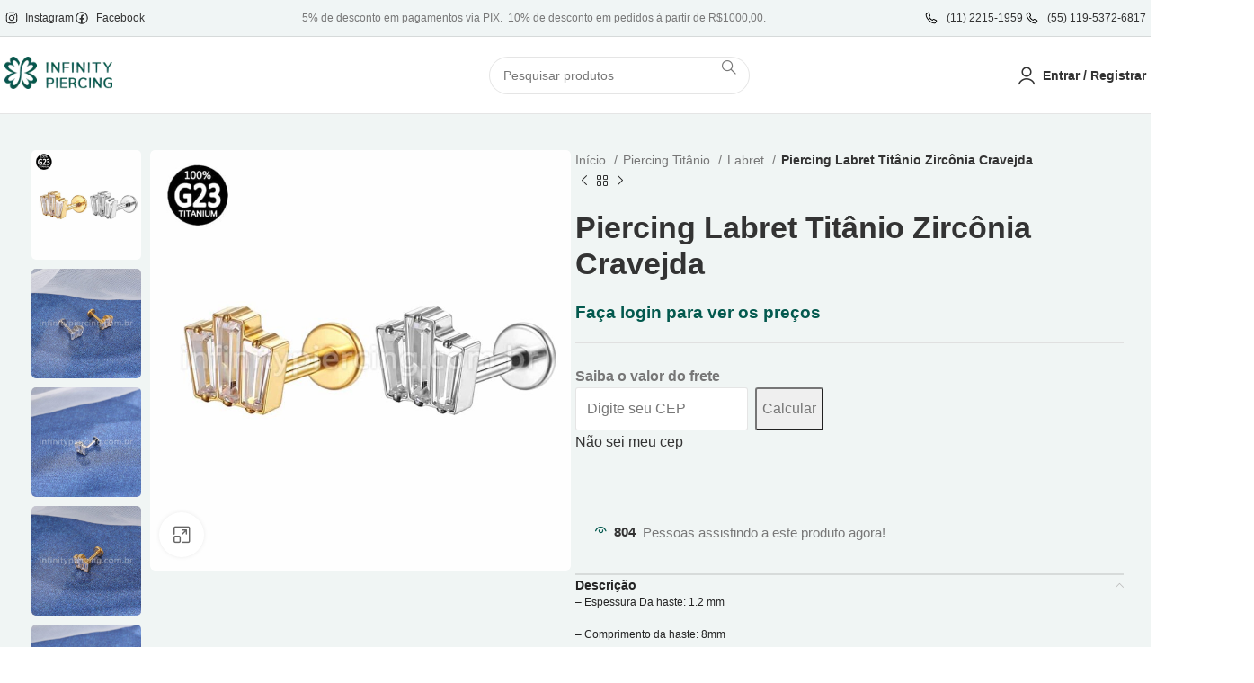

--- FILE ---
content_type: text/html; charset=UTF-8
request_url: https://www.infinitypiercing.com.br/produto/piercing-labret-titanio-zirconia-cravejda/
body_size: 37669
content:
<!DOCTYPE html><html lang="pt-BR"><head><script data-no-optimize="1" type="bd4420359333a79a789e0c76-text/javascript">var litespeed_docref=sessionStorage.getItem("litespeed_docref");litespeed_docref&&(Object.defineProperty(document,"referrer",{get:function(){return litespeed_docref}}),sessionStorage.removeItem("litespeed_docref"));</script> <meta charset="UTF-8"><link data-optimized="2" rel="stylesheet" href="https://www.infinitypiercing.com.br/wp-content/litespeed/css/8ccb41c78d2c5e3cb4c06207107505d5.css?ver=c6786" /><meta name="facebook-domain-verifi cation" content="xag33sgqetp5lme3kiud1ei6qfqqle" /><link rel="profile" href="https://gmpg.org/xfn/11"><link rel="pingback" href="https://www.infinitypiercing.com.br/xmlrpc.php"> <script type="litespeed/javascript" data-src="https://www.googletagmanager.com/gtag/js?id=G-T42QZVSDSB"></script> <script type="litespeed/javascript">window.dataLayer=window.dataLayer||[];function gtag(){dataLayer.push(arguments)}
gtag('js',new Date());gtag('config','G-T42QZVSDSB')</script>  <script type="litespeed/javascript" data-src="https://www.googletagmanager.com/gtag/js?id=AW-10848648333"></script> <script type="litespeed/javascript">window.dataLayer=window.dataLayer||[];function gtag(){dataLayer.push(arguments)}
gtag('js',new Date());gtag('config','AW-10848648333')</script> <script type="litespeed/javascript">gtag('event','page_view',{'send_to':'AW-10848648333','value':'replace with value','items':[{'id':'replace with value','google_business_vertical':'retail'},{'id':'replace with value','location_id':'replace with value','google_business_vertical':'custom'}]})</script>  <script type="litespeed/javascript">!function(f,b,e,v,n,t,s){if(f.fbq)return;n=f.fbq=function(){n.callMethod?n.callMethod.apply(n,arguments):n.queue.push(arguments)};if(!f._fbq)f._fbq=n;n.push=n;n.loaded=!0;n.version='2.0';n.queue=[];t=b.createElement(e);t.async=!0;t.src=v;s=b.getElementsByTagName(e)[0];s.parentNode.insertBefore(t,s)}(window,document,'script','https://connect.facebook.net/en_US/fbevents.js');fbq('init','2164028340433156');fbq('track','PageView')</script> <noscript><img height="1" width="1" style="display:none"
src="https://www.facebook.com/tr?id=2164028340433156&ev=PageView&noscript=1"
/></noscript>
 <script type="litespeed/javascript">function gtag_report_conversion(url){var callback=function(){if(typeof(url)!='undefined'){window.location=url}};gtag('event','conversion',{'send_to':'AW-10848648333/2P1OCPKCwssaEI35hLUo','event_callback':callback});return!1}</script>  <script type="litespeed/javascript">(function(w,d,s,l,i){w[l]=w[l]||[];w[l].push({'gtm.start':new Date().getTime(),event:'gtm.js'});var f=d.getElementsByTagName(s)[0],j=d.createElement(s),dl=l!='dataLayer'?'&l='+l:'';j.async=!0;j.src='https://www.googletagmanager.com/gtm.js?id='+i+dl;f.parentNode.insertBefore(j,f)})(window,document,'script','dataLayer','GTM-M686GFK')</script> <noscript><iframe src="https://www.googletagmanager.com/ns.html?id=GTM-M686GFK"
height="0" width="0" style="display:none;visibility:hidden"></iframe></noscript><meta name='robots' content='index, follow, max-image-preview:large, max-snippet:-1, max-video-preview:-1' /><style>img:is([sizes="auto" i], [sizes^="auto," i]) { contain-intrinsic-size: 3000px 1500px }</style><title>Piercing Labret Titânio Zircônia Cravejda - Infinity Piercing</title><link rel="canonical" href="https://www.infinitypiercing.com.br/produto/piercing-labret-titanio-zirconia-cravejda/" /><meta property="og:locale" content="pt_BR" /><meta property="og:type" content="article" /><meta property="og:title" content="Piercing Labret Titânio Zircônia Cravejda" /><meta property="og:description" content="&#8211; Espessura Da haste: 1.2 mm &#8211; Comprimento da haste: 8mm -Tamanho do Topo: 5mm &#8211; Material: Titânio &#8211; Pedra:" /><meta property="og:url" content="https://www.infinitypiercing.com.br/produto/piercing-labret-titanio-zirconia-cravejda/" /><meta property="og:site_name" content="Infinity Piercing" /><meta property="article:modified_time" content="2025-11-26T14:03:23+00:00" /><meta property="og:image" content="https://www.infinitypiercing.com.br/wp-content/uploads/2024/03/22-副本-副本-2.jpg" /><meta property="og:image:width" content="1000" /><meta property="og:image:height" content="1000" /><meta property="og:image:type" content="image/jpeg" /><meta name="twitter:card" content="summary_large_image" /><meta name="twitter:label1" content="Est. tempo de leitura" /><meta name="twitter:data1" content="1 minuto" /> <script type="application/ld+json" class="yoast-schema-graph">{"@context":"https://schema.org","@graph":[{"@type":"WebPage","@id":"https://www.infinitypiercing.com.br/produto/piercing-labret-titanio-zirconia-cravejda/","url":"https://www.infinitypiercing.com.br/produto/piercing-labret-titanio-zirconia-cravejda/","name":"Piercing Labret Titânio Zircônia Cravejda - Infinity Piercing","isPartOf":{"@id":"https://www.infinitypiercing.com.br/#website"},"primaryImageOfPage":{"@id":"https://www.infinitypiercing.com.br/produto/piercing-labret-titanio-zirconia-cravejda/#primaryimage"},"image":{"@id":"https://www.infinitypiercing.com.br/produto/piercing-labret-titanio-zirconia-cravejda/#primaryimage"},"thumbnailUrl":"https://www.infinitypiercing.com.br/wp-content/uploads/2024/03/22-副本-副本-2.jpg","datePublished":"2024-03-15T10:05:00+00:00","dateModified":"2025-11-26T14:03:23+00:00","breadcrumb":{"@id":"https://www.infinitypiercing.com.br/produto/piercing-labret-titanio-zirconia-cravejda/#breadcrumb"},"inLanguage":"pt-BR","potentialAction":[{"@type":"ReadAction","target":["https://www.infinitypiercing.com.br/produto/piercing-labret-titanio-zirconia-cravejda/"]}]},{"@type":"ImageObject","inLanguage":"pt-BR","@id":"https://www.infinitypiercing.com.br/produto/piercing-labret-titanio-zirconia-cravejda/#primaryimage","url":"https://www.infinitypiercing.com.br/wp-content/uploads/2024/03/22-副本-副本-2.jpg","contentUrl":"https://www.infinitypiercing.com.br/wp-content/uploads/2024/03/22-副本-副本-2.jpg","width":1000,"height":1000},{"@type":"BreadcrumbList","@id":"https://www.infinitypiercing.com.br/produto/piercing-labret-titanio-zirconia-cravejda/#breadcrumb","itemListElement":[{"@type":"ListItem","position":1,"name":"首页","item":"https://www.infinitypiercing.com.br/"},{"@type":"ListItem","position":2,"name":"Loja","item":"https://www.infinitypiercing.com.br/loja/"},{"@type":"ListItem","position":3,"name":"Piercing Labret Titânio Zircônia Cravejda"}]},{"@type":"WebSite","@id":"https://www.infinitypiercing.com.br/#website","url":"https://www.infinitypiercing.com.br/","name":"Infinity Piercing","description":"Peças exclusivas para revendedores","publisher":{"@id":"https://www.infinitypiercing.com.br/#organization"},"potentialAction":[{"@type":"SearchAction","target":{"@type":"EntryPoint","urlTemplate":"https://www.infinitypiercing.com.br/?s={search_term_string}"},"query-input":{"@type":"PropertyValueSpecification","valueRequired":true,"valueName":"search_term_string"}}],"inLanguage":"pt-BR"},{"@type":"Organization","@id":"https://www.infinitypiercing.com.br/#organization","name":"Infinity Piercing","url":"https://www.infinitypiercing.com.br/","logo":{"@type":"ImageObject","inLanguage":"pt-BR","@id":"https://www.infinitypiercing.com.br/#/schema/logo/image/","url":"https://www.infinitypiercing.com.br/wp-content/uploads/2024/03/logo_mail-e1710578527580.png","contentUrl":"https://www.infinitypiercing.com.br/wp-content/uploads/2024/03/logo_mail-e1710578527580.png","width":150,"height":45,"caption":"Infinity Piercing"},"image":{"@id":"https://www.infinitypiercing.com.br/#/schema/logo/image/"}}]}</script>  <script type="bd4420359333a79a789e0c76-application/javascript" id='pys-version-script'>console.log('PixelYourSite PRO version 10.0.0.2');</script> <link rel='dns-prefetch' href='//sdk.mercadopago.com' /><link rel='dns-prefetch' href='//fonts.googleapis.com' /><link rel="alternate" type="application/rss+xml" title="Feed para Infinity Piercing &raquo;" href="https://www.infinitypiercing.com.br/feed/" /><link rel="alternate" type="application/rss+xml" title="Feed de comentários para Infinity Piercing &raquo;" href="https://www.infinitypiercing.com.br/comments/feed/" /><style id='safe-svg-svg-icon-style-inline-css' type='text/css'>.safe-svg-cover{text-align:center}.safe-svg-cover .safe-svg-inside{display:inline-block;max-width:100%}.safe-svg-cover svg{height:100%;max-height:100%;max-width:100%;width:100%}</style><style id='woocommerce-inline-inline-css' type='text/css'>.woocommerce form .form-row .required { visibility: visible; }</style> <script type="litespeed/javascript" data-src="https://www.infinitypiercing.com.br/wp-includes/js/jquery/jquery.min.js" id="jquery-core-js"></script> <script id="wc-add-to-cart-js-extra" type="litespeed/javascript">var wc_add_to_cart_params={"ajax_url":"\/wp-admin\/admin-ajax.php","wc_ajax_url":"\/?wc-ajax=%%endpoint%%","i18n_view_cart":"Ver carrinho","cart_url":"https:\/\/www.infinitypiercing.com.br\/carrinho\/","is_cart":"","cart_redirect_after_add":"no"}</script> <script id="wc-single-product-js-extra" type="litespeed/javascript">var wc_single_product_params={"i18n_required_rating_text":"Selecione uma classifica\u00e7\u00e3o","review_rating_required":"yes","flexslider":{"rtl":!1,"animation":"slide","smoothHeight":!0,"directionNav":!1,"controlNav":"thumbnails","slideshow":!1,"animationSpeed":500,"animationLoop":!1,"allowOneSlide":!1},"zoom_enabled":"","zoom_options":[],"photoswipe_enabled":"","photoswipe_options":{"shareEl":!1,"closeOnScroll":!1,"history":!1,"hideAnimationDuration":0,"showAnimationDuration":0},"flexslider_enabled":""}</script> <script id="woocommerce-js-extra" type="litespeed/javascript">var woocommerce_params={"ajax_url":"\/wp-admin\/admin-ajax.php","wc_ajax_url":"\/?wc-ajax=%%endpoint%%"}</script> <script id="jquery-cookie-js-extra" type="litespeed/javascript">var affwp_scripts={"ajaxurl":"https:\/\/www.infinitypiercing.com.br\/wp-admin\/admin-ajax.php"}</script> <script id="affwp-tracking-js-extra" type="litespeed/javascript">var affwp_debug_vars={"integrations":{"gravityforms":"Gravity Forms","woocommerce":"WooCommerce"},"version":"2.24.4","currency":"BRL","ref_cookie":"affwp_ref","visit_cookie":"affwp_ref_visit_id","campaign_cookie":"affwp_campaign"}</script> <script id="pys-js-extra" type="litespeed/javascript">var pysOptions={"staticEvents":{"ga":{"woo_view_content":[{"delay":0,"type":"static","unify":!0,"trackingIds":["G-HP13EFMV8Q","AW-10848648333"],"name":"view_item","params":{"items":[{"id":"50115","google_business_vertical":"custom","name":"Piercing Labret Tit\u00e2nio Zirc\u00f4nia Cravejda","quantity":1,"price":60,"affiliation":"Infinity Piercing","item_category":"Labret","item_category2":"Labret","item_category3":"Piercing","item_category4":"Piercing Tit\u00e2nio"}],"currency":"BRL","ecomm_prodid":"50115","ecomm_pagetype":"product","ecomm_totalvalue":60,"event_category":"ecommerce","value":60,"page_title":"Piercing Labret Tit\u00e2nio Zirc\u00f4nia Cravejda","post_type":"product","post_id":50115,"plugin":"PixelYourSite","event_url":"www.infinitypiercing.com.br\/produto\/piercing-labret-titanio-zirconia-cravejda\/","user_role":"guest"},"e_id":"woo_view_content","ids":[],"hasTimeWindow":!1,"timeWindow":0,"eventID":"","woo_order":"","edd_order":""}],"woo_view_item_list_single":[{"delay":0,"type":"static","name":"view_item_list","trackingIds":["G-HP13EFMV8Q"],"params":{"event_category":"ecommerce","event_label":"Related Products","currency":"BRL","items":[{"id":"46730","name":"Piercing Argola Segmento Articulado Tit\u00e2nio Zirc\u00f4nia 2 Fileiras Lateral","quantity":1,"price":60,"affiliation":"Infinity Piercing","item_category":"Reposi\u00e7\u00e3o","item_category2":"Piercing","item_category3":"Argola","item_category4":"Piercing Tit\u00e2nio","item_category5":"Argola"},{"id":"46731","name":"Piercing Argola Segmento Articulado Tit\u00e2nio Detalhada","quantity":1,"price":24,"affiliation":"Infinity Piercing","item_category":"Piercing","item_category2":"Argola","item_category3":"Piercing Tit\u00e2nio","item_category4":"Argola"},{"id":"46734","name":"Piercing Labret Rosca Interna Tit\u00e2nio Zirc\u00f4nia Folhas","quantity":1,"price":50,"affiliation":"Infinity Piercing","item_category":"Piercing","item_category2":"Labret","item_category3":"Piercing Tit\u00e2nio","item_category4":"Labret"},{"id":"46740","name":"Piercing Microbell Curvo Tit\u00e2nio Rosca Interna","quantity":1,"price":12,"affiliation":"Infinity Piercing","item_category":"Piercing","item_category2":"Barbell Curvo","item_category3":"Piercing Tit\u00e2nio","item_category4":"Barbell Curvo"},{"id":"46741","name":"Piercing Argola Segmento Articulado Tit\u00e2nio Opala","quantity":1,"price":84,"affiliation":"Infinity Piercing","item_category":"Piercing","item_category2":"Argola","item_category3":"Piercing Tit\u00e2nio","item_category4":"Argola"},{"id":"46753","name":"Piercing Argola Segmento Articulado Tit\u00e2nio Opala","quantity":1,"price":106,"affiliation":"Infinity Piercing","item_category":"Piercing","item_category2":"Argola","item_category3":"Piercing Tit\u00e2nio","item_category4":"Argola"},{"id":"46807","name":"Piercing Argola Segmento Articulado Tit\u00e2nio Indiano Opala\/Zirc\u00f4nia","quantity":1,"price":36,"affiliation":"Infinity Piercing","item_category":"Piercing","item_category2":"Argola","item_category3":"Piercing Tit\u00e2nio","item_category4":"Argola"},{"id":"46811","name":"Piercing Captive Tit\u00e2nio 1 Zirc\u00f4nia","quantity":1,"price":48,"affiliation":"Infinity Piercing","item_category":"Piercing","item_category2":"Captive","item_category3":"Piercing Tit\u00e2nio","item_category4":"Captive"},{"id":"46812","name":"Piercing Ferradura Rosca Interna Tit\u00e2nio ZIRC\u00d4NIA CRAVEJADA","quantity":1,"price":36,"affiliation":"Infinity Piercing","item_category":"Piercing","item_category2":"Ferradura","item_category3":"Piercing Tit\u00e2nio","item_category4":"Ferradura"},{"id":"46815","name":"Piercing Argola Segmento Articulado Tit\u00e3nio Zirc\u00f4nia Cravejada","quantity":1,"price":78,"affiliation":"Infinity Piercing","item_category":"Piercing","item_category2":"Argola","item_category3":"Piercing Tit\u00e2nio","item_category4":"Argola"}],"page_title":"Piercing Labret Tit\u00e2nio Zirc\u00f4nia Cravejda","post_type":"product","post_id":50115,"plugin":"PixelYourSite","event_url":"www.infinitypiercing.com.br\/produto\/piercing-labret-titanio-zirconia-cravejda\/","user_role":"guest"},"e_id":"woo_view_item_list_single","ids":[],"hasTimeWindow":!1,"timeWindow":0,"eventID":"","woo_order":"","edd_order":""}]},"google_ads":{"woo_view_content":[{"delay":0,"type":"static","name":"view_item","ids":[],"conversion_ids":["AW-10848648333"],"params":{"ecomm_prodid":"50115","ecomm_pagetype":"product","event_category":"ecommerce","value":60,"currency":"BRL","items":[{"id":"50115","google_business_vertical":"custom"}],"page_title":"Piercing Labret Tit\u00e2nio Zirc\u00f4nia Cravejda","post_type":"product","post_id":50115,"plugin":"PixelYourSite","event_url":"www.infinitypiercing.com.br\/produto\/piercing-labret-titanio-zirconia-cravejda\/","user_role":"guest"},"e_id":"woo_view_content","hasTimeWindow":!1,"timeWindow":0,"eventID":"","woo_order":"","edd_order":""}],"init_event":[{"delay":0,"type":"static","name":"page_view","conversion_ids":["AW-10848648333"],"params":{"page_title":"Piercing Labret Tit\u00e2nio Zirc\u00f4nia Cravejda","post_type":"product","post_id":50115,"plugin":"PixelYourSite","event_url":"www.infinitypiercing.com.br\/produto\/piercing-labret-titanio-zirconia-cravejda\/","user_role":"guest"},"e_id":"init_event","ids":[],"hasTimeWindow":!1,"timeWindow":0,"eventID":"","woo_order":"","edd_order":""}]}},"dynamicEvents":{"automatic_event_internal_link":{"ga":{"delay":0,"type":"dyn","name":"InternalClick","unify":!0,"trackingIds":["G-HP13EFMV8Q","AW-10848648333"],"params":{"page_title":"Piercing Labret Tit\u00e2nio Zirc\u00f4nia Cravejda","post_type":"product","post_id":50115,"plugin":"PixelYourSite","event_url":"www.infinitypiercing.com.br\/produto\/piercing-labret-titanio-zirconia-cravejda\/","user_role":"guest"},"e_id":"automatic_event_internal_link","ids":[],"hasTimeWindow":!1,"timeWindow":0,"eventID":"","woo_order":"","edd_order":""},"google_ads":{"delay":0,"type":"dyn","name":"InternalClick","conversion_ids":["AW-10848648333"],"params":{"page_title":"Piercing Labret Tit\u00e2nio Zirc\u00f4nia Cravejda","post_type":"product","post_id":50115,"plugin":"PixelYourSite","event_url":"www.infinitypiercing.com.br\/produto\/piercing-labret-titanio-zirconia-cravejda\/","user_role":"guest"},"e_id":"automatic_event_internal_link","ids":[],"hasTimeWindow":!1,"timeWindow":0,"eventID":"","woo_order":"","edd_order":""}},"automatic_event_outbound_link":{"ga":{"delay":0,"type":"dyn","name":"OutboundClick","unify":!0,"trackingIds":["G-HP13EFMV8Q","AW-10848648333"],"params":{"page_title":"Piercing Labret Tit\u00e2nio Zirc\u00f4nia Cravejda","post_type":"product","post_id":50115,"plugin":"PixelYourSite","event_url":"www.infinitypiercing.com.br\/produto\/piercing-labret-titanio-zirconia-cravejda\/","user_role":"guest"},"e_id":"automatic_event_outbound_link","ids":[],"hasTimeWindow":!1,"timeWindow":0,"eventID":"","woo_order":"","edd_order":""},"google_ads":{"delay":0,"type":"dyn","name":"OutboundClick","conversion_ids":["AW-10848648333"],"params":{"page_title":"Piercing Labret Tit\u00e2nio Zirc\u00f4nia Cravejda","post_type":"product","post_id":50115,"plugin":"PixelYourSite","event_url":"www.infinitypiercing.com.br\/produto\/piercing-labret-titanio-zirconia-cravejda\/","user_role":"guest"},"e_id":"automatic_event_outbound_link","ids":[],"hasTimeWindow":!1,"timeWindow":0,"eventID":"","woo_order":"","edd_order":""}},"automatic_event_video":{"ga":{"delay":0,"type":"dyn","name":"WatchVideo","unify":!0,"trackingIds":["G-HP13EFMV8Q","AW-10848648333"],"youtube_disabled":!1,"params":{"page_title":"Piercing Labret Tit\u00e2nio Zirc\u00f4nia Cravejda","post_type":"product","post_id":50115,"plugin":"PixelYourSite","event_url":"www.infinitypiercing.com.br\/produto\/piercing-labret-titanio-zirconia-cravejda\/","user_role":"guest"},"e_id":"automatic_event_video","ids":[],"hasTimeWindow":!1,"timeWindow":0,"eventID":"","woo_order":"","edd_order":""},"google_ads":{"delay":0,"type":"dyn","name":"WatchVideo","conversion_ids":["AW-10848648333"],"params":{"page_title":"Piercing Labret Tit\u00e2nio Zirc\u00f4nia Cravejda","post_type":"product","post_id":50115,"plugin":"PixelYourSite","event_url":"www.infinitypiercing.com.br\/produto\/piercing-labret-titanio-zirconia-cravejda\/","user_role":"guest"},"e_id":"automatic_event_video","ids":[],"hasTimeWindow":!1,"timeWindow":0,"eventID":"","woo_order":"","edd_order":""}},"automatic_event_tel_link":{"ga":{"delay":0,"type":"dyn","name":"TelClick","unify":!0,"trackingIds":["G-HP13EFMV8Q","AW-10848648333"],"params":{"page_title":"Piercing Labret Tit\u00e2nio Zirc\u00f4nia Cravejda","post_type":"product","post_id":50115,"plugin":"PixelYourSite","event_url":"www.infinitypiercing.com.br\/produto\/piercing-labret-titanio-zirconia-cravejda\/","user_role":"guest"},"e_id":"automatic_event_tel_link","ids":[],"hasTimeWindow":!1,"timeWindow":0,"eventID":"","woo_order":"","edd_order":""},"google_ads":{"delay":0,"type":"dyn","name":"TelClick","conversion_ids":["AW-10848648333"],"params":{"page_title":"Piercing Labret Tit\u00e2nio Zirc\u00f4nia Cravejda","post_type":"product","post_id":50115,"plugin":"PixelYourSite","event_url":"www.infinitypiercing.com.br\/produto\/piercing-labret-titanio-zirconia-cravejda\/","user_role":"guest"},"e_id":"automatic_event_tel_link","ids":[],"hasTimeWindow":!1,"timeWindow":0,"eventID":"","woo_order":"","edd_order":""}},"automatic_event_email_link":{"ga":{"delay":0,"type":"dyn","name":"EmailClick","unify":!0,"trackingIds":["G-HP13EFMV8Q","AW-10848648333"],"params":{"page_title":"Piercing Labret Tit\u00e2nio Zirc\u00f4nia Cravejda","post_type":"product","post_id":50115,"plugin":"PixelYourSite","event_url":"www.infinitypiercing.com.br\/produto\/piercing-labret-titanio-zirconia-cravejda\/","user_role":"guest"},"e_id":"automatic_event_email_link","ids":[],"hasTimeWindow":!1,"timeWindow":0,"eventID":"","woo_order":"","edd_order":""},"google_ads":{"delay":0,"type":"dyn","name":"EmailClick","conversion_ids":["AW-10848648333"],"params":{"page_title":"Piercing Labret Tit\u00e2nio Zirc\u00f4nia Cravejda","post_type":"product","post_id":50115,"plugin":"PixelYourSite","event_url":"www.infinitypiercing.com.br\/produto\/piercing-labret-titanio-zirconia-cravejda\/","user_role":"guest"},"e_id":"automatic_event_email_link","ids":[],"hasTimeWindow":!1,"timeWindow":0,"eventID":"","woo_order":"","edd_order":""}},"automatic_event_form":{"ga":{"delay":0,"type":"dyn","name":"Form","unify":!0,"trackingIds":["G-HP13EFMV8Q","AW-10848648333"],"params":{"page_title":"Piercing Labret Tit\u00e2nio Zirc\u00f4nia Cravejda","post_type":"product","post_id":50115,"plugin":"PixelYourSite","event_url":"www.infinitypiercing.com.br\/produto\/piercing-labret-titanio-zirconia-cravejda\/","user_role":"guest"},"e_id":"automatic_event_form","ids":[],"hasTimeWindow":!1,"timeWindow":0,"eventID":"","woo_order":"","edd_order":""},"google_ads":{"delay":0,"type":"dyn","name":"Form","conversion_ids":["AW-10848648333"],"params":{"page_title":"Piercing Labret Tit\u00e2nio Zirc\u00f4nia Cravejda","post_type":"product","post_id":50115,"plugin":"PixelYourSite","event_url":"www.infinitypiercing.com.br\/produto\/piercing-labret-titanio-zirconia-cravejda\/","user_role":"guest"},"e_id":"automatic_event_form","ids":[],"hasTimeWindow":!1,"timeWindow":0,"eventID":"","woo_order":"","edd_order":""}},"automatic_event_download":{"ga":{"delay":0,"type":"dyn","name":"Download","extensions":["","doc","exe","js","pdf","ppt","tgz","zip","xls"],"unify":!0,"trackingIds":["G-HP13EFMV8Q","AW-10848648333"],"params":{"page_title":"Piercing Labret Tit\u00e2nio Zirc\u00f4nia Cravejda","post_type":"product","post_id":50115,"plugin":"PixelYourSite","event_url":"www.infinitypiercing.com.br\/produto\/piercing-labret-titanio-zirconia-cravejda\/","user_role":"guest"},"e_id":"automatic_event_download","ids":[],"hasTimeWindow":!1,"timeWindow":0,"eventID":"","woo_order":"","edd_order":""},"google_ads":{"delay":0,"type":"dyn","name":"Download","extensions":["","doc","exe","js","pdf","ppt","tgz","zip","xls"],"conversion_ids":["AW-10848648333"],"params":{"page_title":"Piercing Labret Tit\u00e2nio Zirc\u00f4nia Cravejda","post_type":"product","post_id":50115,"plugin":"PixelYourSite","event_url":"www.infinitypiercing.com.br\/produto\/piercing-labret-titanio-zirconia-cravejda\/","user_role":"guest"},"e_id":"automatic_event_download","ids":[],"hasTimeWindow":!1,"timeWindow":0,"eventID":"","woo_order":"","edd_order":""}},"automatic_event_comment":{"ga":{"delay":0,"type":"dyn","name":"Comment","unify":!0,"trackingIds":["G-HP13EFMV8Q","AW-10848648333"],"params":{"page_title":"Piercing Labret Tit\u00e2nio Zirc\u00f4nia Cravejda","post_type":"product","post_id":50115,"plugin":"PixelYourSite","event_url":"www.infinitypiercing.com.br\/produto\/piercing-labret-titanio-zirconia-cravejda\/","user_role":"guest"},"e_id":"automatic_event_comment","ids":[],"hasTimeWindow":!1,"timeWindow":0,"eventID":"","woo_order":"","edd_order":""},"google_ads":{"delay":0,"type":"dyn","name":"Comment","conversion_ids":["AW-10848648333"],"params":{"page_title":"Piercing Labret Tit\u00e2nio Zirc\u00f4nia Cravejda","post_type":"product","post_id":50115,"plugin":"PixelYourSite","event_url":"www.infinitypiercing.com.br\/produto\/piercing-labret-titanio-zirconia-cravejda\/","user_role":"guest"},"e_id":"automatic_event_comment","ids":[],"hasTimeWindow":!1,"timeWindow":0,"eventID":"","woo_order":"","edd_order":""}},"automatic_event_adsense":{"ga":{"delay":0,"type":"dyn","name":"AdSense","unify":!0,"trackingIds":["G-HP13EFMV8Q","AW-10848648333"],"params":{"page_title":"Piercing Labret Tit\u00e2nio Zirc\u00f4nia Cravejda","post_type":"product","post_id":50115,"plugin":"PixelYourSite","event_url":"www.infinitypiercing.com.br\/produto\/piercing-labret-titanio-zirconia-cravejda\/","user_role":"guest"},"e_id":"automatic_event_adsense","ids":[],"hasTimeWindow":!1,"timeWindow":0,"eventID":"","woo_order":"","edd_order":""},"google_ads":{"delay":0,"type":"dyn","name":"AdSense","conversion_ids":["AW-10848648333"],"params":{"page_title":"Piercing Labret Tit\u00e2nio Zirc\u00f4nia Cravejda","post_type":"product","post_id":50115,"plugin":"PixelYourSite","event_url":"www.infinitypiercing.com.br\/produto\/piercing-labret-titanio-zirconia-cravejda\/","user_role":"guest"},"e_id":"automatic_event_adsense","ids":[],"hasTimeWindow":!1,"timeWindow":0,"eventID":"","woo_order":"","edd_order":""}},"woo_select_content_single":{"46865":{"ga":{"delay":0,"type":"dyn","name":"select_item","trackingIds":["G-HP13EFMV8Q"],"params":{"items":[{"id":"46865","name":"Piercing Banana Tit\u00e2nio Indiano Zirc\u00f4nia\/Opala","quantity":1,"price":42,"item_list_name":"Related Products","item_list_id":"related_products","affiliation":"Infinity Piercing","item_category":"Reposi\u00e7\u00e3o","item_category2":"Piercing","item_category3":"Banana","item_category4":"Piercing Tit\u00e2nio","item_category5":"Banana"}],"event_category":"ecommerce","content_type":"product","page_title":"Piercing Labret Tit\u00e2nio Zirc\u00f4nia Cravejda","post_type":"product","post_id":50115,"plugin":"PixelYourSite","event_url":"www.infinitypiercing.com.br\/produto\/piercing-labret-titanio-zirconia-cravejda\/","user_role":"guest"},"e_id":"woo_select_content_single","ids":[],"hasTimeWindow":!1,"timeWindow":0,"eventID":"","woo_order":"","edd_order":""}},"46856":{"ga":{"delay":0,"type":"dyn","name":"select_item","trackingIds":["G-HP13EFMV8Q"],"params":{"items":[{"id":"46856","name":"Piercing Captive Tit\u00e2nio Zirc\u00f4nia","quantity":1,"price":32,"item_list_name":"Related Products","item_list_id":"related_products","affiliation":"Infinity Piercing","item_category":"Piercing","item_category2":"Captive","item_category3":"Piercing Tit\u00e2nio","item_category4":"Captive"}],"event_category":"ecommerce","content_type":"product","page_title":"Piercing Labret Tit\u00e2nio Zirc\u00f4nia Cravejda","post_type":"product","post_id":50115,"plugin":"PixelYourSite","event_url":"www.infinitypiercing.com.br\/produto\/piercing-labret-titanio-zirconia-cravejda\/","user_role":"guest"},"e_id":"woo_select_content_single","ids":[],"hasTimeWindow":!1,"timeWindow":0,"eventID":"","woo_order":"","edd_order":""}},"46730":{"ga":{"delay":0,"type":"dyn","name":"select_item","trackingIds":["G-HP13EFMV8Q"],"params":{"items":[{"id":"46730","name":"Piercing Argola Segmento Articulado Tit\u00e2nio Zirc\u00f4nia 2 Fileiras Lateral","quantity":1,"price":60,"item_list_name":"Related Products","item_list_id":"related_products","affiliation":"Infinity Piercing","item_category":"Reposi\u00e7\u00e3o","item_category2":"Piercing","item_category3":"Argola","item_category4":"Piercing Tit\u00e2nio","item_category5":"Argola"}],"event_category":"ecommerce","content_type":"product","page_title":"Piercing Labret Tit\u00e2nio Zirc\u00f4nia Cravejda","post_type":"product","post_id":50115,"plugin":"PixelYourSite","event_url":"www.infinitypiercing.com.br\/produto\/piercing-labret-titanio-zirconia-cravejda\/","user_role":"guest"},"e_id":"woo_select_content_single","ids":[],"hasTimeWindow":!1,"timeWindow":0,"eventID":"","woo_order":"","edd_order":""}},"46998":{"ga":{"delay":0,"type":"dyn","name":"select_item","trackingIds":["G-HP13EFMV8Q"],"params":{"items":[{"id":"46998","name":"Piercing Labret Tit\u00e2nio","quantity":1,"price":4,"item_list_name":"Related Products","item_list_id":"related_products","affiliation":"Infinity Piercing","item_category":"Reposi\u00e7\u00e3o","item_category2":"Piercing","item_category3":"Labret","item_category4":"Piercing Tit\u00e2nio","item_category5":"Labret"}],"event_category":"ecommerce","content_type":"product","page_title":"Piercing Labret Tit\u00e2nio Zirc\u00f4nia Cravejda","post_type":"product","post_id":50115,"plugin":"PixelYourSite","event_url":"www.infinitypiercing.com.br\/produto\/piercing-labret-titanio-zirconia-cravejda\/","user_role":"guest"},"e_id":"woo_select_content_single","ids":[],"hasTimeWindow":!1,"timeWindow":0,"eventID":"","woo_order":"","edd_order":""}},"46811":{"ga":{"delay":0,"type":"dyn","name":"select_item","trackingIds":["G-HP13EFMV8Q"],"params":{"items":[{"id":"46811","name":"Piercing Captive Tit\u00e2nio 1 Zirc\u00f4nia","quantity":1,"price":48,"item_list_name":"Related Products","item_list_id":"related_products","affiliation":"Infinity Piercing","item_category":"Piercing","item_category2":"Captive","item_category3":"Piercing Tit\u00e2nio","item_category4":"Captive"}],"event_category":"ecommerce","content_type":"product","page_title":"Piercing Labret Tit\u00e2nio Zirc\u00f4nia Cravejda","post_type":"product","post_id":50115,"plugin":"PixelYourSite","event_url":"www.infinitypiercing.com.br\/produto\/piercing-labret-titanio-zirconia-cravejda\/","user_role":"guest"},"e_id":"woo_select_content_single","ids":[],"hasTimeWindow":!1,"timeWindow":0,"eventID":"","woo_order":"","edd_order":""}},"46926":{"ga":{"delay":0,"type":"dyn","name":"select_item","trackingIds":["G-HP13EFMV8Q"],"params":{"items":[{"id":"46926","name":"Piercing Argola Segmento Articulado Tit\u00e2nio Zirc\u00f4nia 3 Fileiras","quantity":1,"price":68,"item_list_name":"Related Products","item_list_id":"related_products","affiliation":"Infinity Piercing","item_category":"Piercing","item_category2":"Argola","item_category3":"Piercing Tit\u00e2nio","item_category4":"Argola"}],"event_category":"ecommerce","content_type":"product","page_title":"Piercing Labret Tit\u00e2nio Zirc\u00f4nia Cravejda","post_type":"product","post_id":50115,"plugin":"PixelYourSite","event_url":"www.infinitypiercing.com.br\/produto\/piercing-labret-titanio-zirconia-cravejda\/","user_role":"guest"},"e_id":"woo_select_content_single","ids":[],"hasTimeWindow":!1,"timeWindow":0,"eventID":"","woo_order":"","edd_order":""}},"47001":{"ga":{"delay":0,"type":"dyn","name":"select_item","trackingIds":["G-HP13EFMV8Q"],"params":{"items":[{"id":"47001","name":"Piercing Banana Tit\u00e2nio 2 Pedras Zirc\u00f4nia","quantity":1,"price":32,"item_list_name":"Related Products","item_list_id":"related_products","affiliation":"Infinity Piercing","item_category":"Reposi\u00e7\u00e3o","item_category2":"Piercing","item_category3":"Banana","item_category4":"Piercing Tit\u00e2nio","item_category5":"Banana"}],"event_category":"ecommerce","content_type":"product","page_title":"Piercing Labret Tit\u00e2nio Zirc\u00f4nia Cravejda","post_type":"product","post_id":50115,"plugin":"PixelYourSite","event_url":"www.infinitypiercing.com.br\/produto\/piercing-labret-titanio-zirconia-cravejda\/","user_role":"guest"},"e_id":"woo_select_content_single","ids":[],"hasTimeWindow":!1,"timeWindow":0,"eventID":"","woo_order":"","edd_order":""}},"46734":{"ga":{"delay":0,"type":"dyn","name":"select_item","trackingIds":["G-HP13EFMV8Q"],"params":{"items":[{"id":"46734","name":"Piercing Labret Rosca Interna Tit\u00e2nio Zirc\u00f4nia Folhas","quantity":1,"price":50,"item_list_name":"Related Products","item_list_id":"related_products","affiliation":"Infinity Piercing","item_category":"Piercing","item_category2":"Labret","item_category3":"Piercing Tit\u00e2nio","item_category4":"Labret"}],"event_category":"ecommerce","content_type":"product","page_title":"Piercing Labret Tit\u00e2nio Zirc\u00f4nia Cravejda","post_type":"product","post_id":50115,"plugin":"PixelYourSite","event_url":"www.infinitypiercing.com.br\/produto\/piercing-labret-titanio-zirconia-cravejda\/","user_role":"guest"},"e_id":"woo_select_content_single","ids":[],"hasTimeWindow":!1,"timeWindow":0,"eventID":"","woo_order":"","edd_order":""}},"46999":{"ga":{"delay":0,"type":"dyn","name":"select_item","trackingIds":["G-HP13EFMV8Q"],"params":{"items":[{"id":"46999","name":"Piercing Ferradura Tit\u00e2nio Rosca Interna","quantity":1,"price":12,"item_list_name":"Related Products","item_list_id":"related_products","affiliation":"Infinity Piercing","item_category":"Reposi\u00e7\u00e3o","item_category2":"Piercing","item_category3":"Ferradura","item_category4":"Piercing Tit\u00e2nio","item_category5":"Ferradura"}],"event_category":"ecommerce","content_type":"product","page_title":"Piercing Labret Tit\u00e2nio Zirc\u00f4nia Cravejda","post_type":"product","post_id":50115,"plugin":"PixelYourSite","event_url":"www.infinitypiercing.com.br\/produto\/piercing-labret-titanio-zirconia-cravejda\/","user_role":"guest"},"e_id":"woo_select_content_single","ids":[],"hasTimeWindow":!1,"timeWindow":0,"eventID":"","woo_order":"","edd_order":""}},"46741":{"ga":{"delay":0,"type":"dyn","name":"select_item","trackingIds":["G-HP13EFMV8Q"],"params":{"items":[{"id":"46741","name":"Piercing Argola Segmento Articulado Tit\u00e2nio Opala","quantity":1,"price":84,"item_list_name":"Related Products","item_list_id":"related_products","affiliation":"Infinity Piercing","item_category":"Piercing","item_category2":"Argola","item_category3":"Piercing Tit\u00e2nio","item_category4":"Argola"}],"event_category":"ecommerce","content_type":"product","page_title":"Piercing Labret Tit\u00e2nio Zirc\u00f4nia Cravejda","post_type":"product","post_id":50115,"plugin":"PixelYourSite","event_url":"www.infinitypiercing.com.br\/produto\/piercing-labret-titanio-zirconia-cravejda\/","user_role":"guest"},"e_id":"woo_select_content_single","ids":[],"hasTimeWindow":!1,"timeWindow":0,"eventID":"","woo_order":"","edd_order":""}},"46927":{"ga":{"delay":0,"type":"dyn","name":"select_item","trackingIds":["G-HP13EFMV8Q"],"params":{"items":[{"id":"46927","name":"Piercing Argola Segmentada Tit\u00e2nio Lisa","quantity":1,"price":12,"item_list_name":"Related Products","item_list_id":"related_products","affiliation":"Infinity Piercing","item_category":"Reposi\u00e7\u00e3o","item_category2":"Piercing","item_category3":"Argola","item_category4":"Piercing Tit\u00e2nio","item_category5":"Argola"}],"event_category":"ecommerce","content_type":"product","page_title":"Piercing Labret Tit\u00e2nio Zirc\u00f4nia Cravejda","post_type":"product","post_id":50115,"plugin":"PixelYourSite","event_url":"www.infinitypiercing.com.br\/produto\/piercing-labret-titanio-zirconia-cravejda\/","user_role":"guest"},"e_id":"woo_select_content_single","ids":[],"hasTimeWindow":!1,"timeWindow":0,"eventID":"","woo_order":"","edd_order":""}},"46807":{"ga":{"delay":0,"type":"dyn","name":"select_item","trackingIds":["G-HP13EFMV8Q"],"params":{"items":[{"id":"46807","name":"Piercing Argola Segmento Articulado Tit\u00e2nio Indiano Opala\/Zirc\u00f4nia","quantity":1,"price":36,"item_list_name":"Related Products","item_list_id":"related_products","affiliation":"Infinity Piercing","item_category":"Piercing","item_category2":"Argola","item_category3":"Piercing Tit\u00e2nio","item_category4":"Argola"}],"event_category":"ecommerce","content_type":"product","page_title":"Piercing Labret Tit\u00e2nio Zirc\u00f4nia Cravejda","post_type":"product","post_id":50115,"plugin":"PixelYourSite","event_url":"www.infinitypiercing.com.br\/produto\/piercing-labret-titanio-zirconia-cravejda\/","user_role":"guest"},"e_id":"woo_select_content_single","ids":[],"hasTimeWindow":!1,"timeWindow":0,"eventID":"","woo_order":"","edd_order":""}},"46989":{"ga":{"delay":0,"type":"dyn","name":"select_item","trackingIds":["G-HP13EFMV8Q"],"params":{"items":[{"id":"46989","name":"Piercing Labret Tit\u00e2no Rosca Interna","quantity":1,"price":6,"item_list_name":"Related Products","item_list_id":"related_products","affiliation":"Infinity Piercing","item_category":"Labret","item_category2":"Labret","item_category3":"Piercing","item_category4":"Piercing Tit\u00e2nio","item_category5":"Reposi\u00e7\u00e3o"}],"event_category":"ecommerce","content_type":"product","page_title":"Piercing Labret Tit\u00e2nio Zirc\u00f4nia Cravejda","post_type":"product","post_id":50115,"plugin":"PixelYourSite","event_url":"www.infinitypiercing.com.br\/produto\/piercing-labret-titanio-zirconia-cravejda\/","user_role":"guest"},"e_id":"woo_select_content_single","ids":[],"hasTimeWindow":!1,"timeWindow":0,"eventID":"","woo_order":"","edd_order":""}},"46988":{"ga":{"delay":0,"type":"dyn","name":"select_item","trackingIds":["G-HP13EFMV8Q"],"params":{"items":[{"id":"46988","name":"Piercing Ferradura Tit\u00e2nio","quantity":1,"price":8,"item_list_name":"Related Products","item_list_id":"related_products","affiliation":"Infinity Piercing","item_category":"Piercing","item_category2":"Ferradura","item_category3":"Piercing Tit\u00e2nio","item_category4":"Ferradura"}],"event_category":"ecommerce","content_type":"product","page_title":"Piercing Labret Tit\u00e2nio Zirc\u00f4nia Cravejda","post_type":"product","post_id":50115,"plugin":"PixelYourSite","event_url":"www.infinitypiercing.com.br\/produto\/piercing-labret-titanio-zirconia-cravejda\/","user_role":"guest"},"e_id":"woo_select_content_single","ids":[],"hasTimeWindow":!1,"timeWindow":0,"eventID":"","woo_order":"","edd_order":""}},"46878":{"ga":{"delay":0,"type":"dyn","name":"select_item","trackingIds":["G-HP13EFMV8Q"],"params":{"items":[{"id":"46878","name":"Piercing Daith Segmento Articulado Lua Tit\u00e2nio Zirc\u00f4nia\/Opala","quantity":1,"price":24,"item_list_name":"Related Products","item_list_id":"related_products","affiliation":"Infinity Piercing","item_category":"Piercing","item_category2":"Argola","item_category3":"Piercing Tit\u00e2nio","item_category4":"Argola"}],"event_category":"ecommerce","content_type":"product","page_title":"Piercing Labret Tit\u00e2nio Zirc\u00f4nia Cravejda","post_type":"product","post_id":50115,"plugin":"PixelYourSite","event_url":"www.infinitypiercing.com.br\/produto\/piercing-labret-titanio-zirconia-cravejda\/","user_role":"guest"},"e_id":"woo_select_content_single","ids":[],"hasTimeWindow":!1,"timeWindow":0,"eventID":"","woo_order":"","edd_order":""}},"46753":{"ga":{"delay":0,"type":"dyn","name":"select_item","trackingIds":["G-HP13EFMV8Q"],"params":{"items":[{"id":"46753","name":"Piercing Argola Segmento Articulado Tit\u00e2nio Opala","quantity":1,"price":106,"item_list_name":"Related Products","item_list_id":"related_products","affiliation":"Infinity Piercing","item_category":"Piercing","item_category2":"Argola","item_category3":"Piercing Tit\u00e2nio","item_category4":"Argola"}],"event_category":"ecommerce","content_type":"product","page_title":"Piercing Labret Tit\u00e2nio Zirc\u00f4nia Cravejda","post_type":"product","post_id":50115,"plugin":"PixelYourSite","event_url":"www.infinitypiercing.com.br\/produto\/piercing-labret-titanio-zirconia-cravejda\/","user_role":"guest"},"e_id":"woo_select_content_single","ids":[],"hasTimeWindow":!1,"timeWindow":0,"eventID":"","woo_order":"","edd_order":""}},"46812":{"ga":{"delay":0,"type":"dyn","name":"select_item","trackingIds":["G-HP13EFMV8Q"],"params":{"items":[{"id":"46812","name":"Piercing Ferradura Rosca Interna Tit\u00e2nio ZIRC\u00d4NIA CRAVEJADA","quantity":1,"price":36,"item_list_name":"Related Products","item_list_id":"related_products","affiliation":"Infinity Piercing","item_category":"Piercing","item_category2":"Ferradura","item_category3":"Piercing Tit\u00e2nio","item_category4":"Ferradura"}],"event_category":"ecommerce","content_type":"product","page_title":"Piercing Labret Tit\u00e2nio Zirc\u00f4nia Cravejda","post_type":"product","post_id":50115,"plugin":"PixelYourSite","event_url":"www.infinitypiercing.com.br\/produto\/piercing-labret-titanio-zirconia-cravejda\/","user_role":"guest"},"e_id":"woo_select_content_single","ids":[],"hasTimeWindow":!1,"timeWindow":0,"eventID":"","woo_order":"","edd_order":""}},"46994":{"ga":{"delay":0,"type":"dyn","name":"select_item","trackingIds":["G-HP13EFMV8Q"],"params":{"items":[{"id":"46994","name":"Piercing Captive Tit\u00e2nio","quantity":1,"price":6,"item_list_name":"Related Products","item_list_id":"related_products","affiliation":"Infinity Piercing","item_category":"Piercing","item_category2":"Captive","item_category3":"Piercing Tit\u00e2nio","item_category4":"Captive"}],"event_category":"ecommerce","content_type":"product","page_title":"Piercing Labret Tit\u00e2nio Zirc\u00f4nia Cravejda","post_type":"product","post_id":50115,"plugin":"PixelYourSite","event_url":"www.infinitypiercing.com.br\/produto\/piercing-labret-titanio-zirconia-cravejda\/","user_role":"guest"},"e_id":"woo_select_content_single","ids":[],"hasTimeWindow":!1,"timeWindow":0,"eventID":"","woo_order":"","edd_order":""}},"46870":{"ga":{"delay":0,"type":"dyn","name":"select_item","trackingIds":["G-HP13EFMV8Q"],"params":{"items":[{"id":"46870","name":"Piercing Captive Tit\u00e2nio Zirc\u00f4nia","quantity":1,"price":36,"item_list_name":"Related Products","item_list_id":"related_products","affiliation":"Infinity Piercing","item_category":"Piercing","item_category2":"Captive","item_category3":"Piercing Tit\u00e2nio","item_category4":"Captive"}],"event_category":"ecommerce","content_type":"product","page_title":"Piercing Labret Tit\u00e2nio Zirc\u00f4nia Cravejda","post_type":"product","post_id":50115,"plugin":"PixelYourSite","event_url":"www.infinitypiercing.com.br\/produto\/piercing-labret-titanio-zirconia-cravejda\/","user_role":"guest"},"e_id":"woo_select_content_single","ids":[],"hasTimeWindow":!1,"timeWindow":0,"eventID":"","woo_order":"","edd_order":""}},"46934":{"ga":{"delay":0,"type":"dyn","name":"select_item","trackingIds":["G-HP13EFMV8Q"],"params":{"items":[{"id":"46934","name":"Piercing Argola Segmento Articulado Tit\u00e2nio Zirc\u00f4nia","quantity":1,"price":36,"item_list_name":"Related Products","item_list_id":"related_products","affiliation":"Infinity Piercing","item_category":"Piercing","item_category2":"Argola","item_category3":"Piercing Tit\u00e2nio","item_category4":"Argola"}],"event_category":"ecommerce","content_type":"product","page_title":"Piercing Labret Tit\u00e2nio Zirc\u00f4nia Cravejda","post_type":"product","post_id":50115,"plugin":"PixelYourSite","event_url":"www.infinitypiercing.com.br\/produto\/piercing-labret-titanio-zirconia-cravejda\/","user_role":"guest"},"e_id":"woo_select_content_single","ids":[],"hasTimeWindow":!1,"timeWindow":0,"eventID":"","woo_order":"","edd_order":""}},"46925":{"ga":{"delay":0,"type":"dyn","name":"select_item","trackingIds":["G-HP13EFMV8Q"],"params":{"items":[{"id":"46925","name":"Piercing Captive Tit\u00e2nio Zirc\u00f4nia","quantity":1,"price":56,"item_list_name":"Related Products","item_list_id":"related_products","affiliation":"Infinity Piercing","item_category":"Piercing","item_category2":"Captive","item_category3":"Piercing Tit\u00e2nio","item_category4":"Captive"}],"event_category":"ecommerce","content_type":"product","page_title":"Piercing Labret Tit\u00e2nio Zirc\u00f4nia Cravejda","post_type":"product","post_id":50115,"plugin":"PixelYourSite","event_url":"www.infinitypiercing.com.br\/produto\/piercing-labret-titanio-zirconia-cravejda\/","user_role":"guest"},"e_id":"woo_select_content_single","ids":[],"hasTimeWindow":!1,"timeWindow":0,"eventID":"","woo_order":"","edd_order":""}},"46815":{"ga":{"delay":0,"type":"dyn","name":"select_item","trackingIds":["G-HP13EFMV8Q"],"params":{"items":[{"id":"46815","name":"Piercing Argola Segmento Articulado Tit\u00e3nio Zirc\u00f4nia Cravejada","quantity":1,"price":78,"item_list_name":"Related Products","item_list_id":"related_products","affiliation":"Infinity Piercing","item_category":"Piercing","item_category2":"Argola","item_category3":"Piercing Tit\u00e2nio","item_category4":"Argola"}],"event_category":"ecommerce","content_type":"product","page_title":"Piercing Labret Tit\u00e2nio Zirc\u00f4nia Cravejda","post_type":"product","post_id":50115,"plugin":"PixelYourSite","event_url":"www.infinitypiercing.com.br\/produto\/piercing-labret-titanio-zirconia-cravejda\/","user_role":"guest"},"e_id":"woo_select_content_single","ids":[],"hasTimeWindow":!1,"timeWindow":0,"eventID":"","woo_order":"","edd_order":""}},"47000":{"ga":{"delay":0,"type":"dyn","name":"select_item","trackingIds":["G-HP13EFMV8Q"],"params":{"items":[{"id":"47000","name":"Piercing Barbell Tit\u00e2nio Rosca Interna","quantity":1,"price":12,"item_list_name":"Related Products","item_list_id":"related_products","affiliation":"Infinity Piercing","item_category":"Reposi\u00e7\u00e3o","item_category2":"Piercing","item_category3":"Barbell","item_category4":"Piercing Tit\u00e2nio","item_category5":"Barbell"}],"event_category":"ecommerce","content_type":"product","page_title":"Piercing Labret Tit\u00e2nio Zirc\u00f4nia Cravejda","post_type":"product","post_id":50115,"plugin":"PixelYourSite","event_url":"www.infinitypiercing.com.br\/produto\/piercing-labret-titanio-zirconia-cravejda\/","user_role":"guest"},"e_id":"woo_select_content_single","ids":[],"hasTimeWindow":!1,"timeWindow":0,"eventID":"","woo_order":"","edd_order":""}},"46861":{"ga":{"delay":0,"type":"dyn","name":"select_item","trackingIds":["G-HP13EFMV8Q"],"params":{"items":[{"id":"46861","name":"Piercing Argola Segmento Articulado Tit\u00e2nio Indiano Zirc\u00f4nia\/Opala","quantity":1,"price":40,"item_list_name":"Related Products","item_list_id":"related_products","affiliation":"Infinity Piercing","item_category":"Piercing","item_category2":"Argola","item_category3":"Piercing Tit\u00e2nio","item_category4":"Argola"}],"event_category":"ecommerce","content_type":"product","page_title":"Piercing Labret Tit\u00e2nio Zirc\u00f4nia Cravejda","post_type":"product","post_id":50115,"plugin":"PixelYourSite","event_url":"www.infinitypiercing.com.br\/produto\/piercing-labret-titanio-zirconia-cravejda\/","user_role":"guest"},"e_id":"woo_select_content_single","ids":[],"hasTimeWindow":!1,"timeWindow":0,"eventID":"","woo_order":"","edd_order":""}},"46875":{"ga":{"delay":0,"type":"dyn","name":"select_item","trackingIds":["G-HP13EFMV8Q"],"params":{"items":[{"id":"46875","name":"Piercing Barbell Push Pin Tit\u00e2nio 8 Pedras Zirc\u00f4nia","quantity":1,"price":100,"item_list_name":"Related Products","item_list_id":"related_products","affiliation":"Infinity Piercing","item_category":"Piercing","item_category2":"Barbell","item_category3":"Piercing Tit\u00e2nio","item_category4":"Barbell"}],"event_category":"ecommerce","content_type":"product","page_title":"Piercing Labret Tit\u00e2nio Zirc\u00f4nia Cravejda","post_type":"product","post_id":50115,"plugin":"PixelYourSite","event_url":"www.infinitypiercing.com.br\/produto\/piercing-labret-titanio-zirconia-cravejda\/","user_role":"guest"},"e_id":"woo_select_content_single","ids":[],"hasTimeWindow":!1,"timeWindow":0,"eventID":"","woo_order":"","edd_order":""}},"46740":{"ga":{"delay":0,"type":"dyn","name":"select_item","trackingIds":["G-HP13EFMV8Q"],"params":{"items":[{"id":"46740","name":"Piercing Microbell Curvo Tit\u00e2nio Rosca Interna","quantity":1,"price":12,"item_list_name":"Related Products","item_list_id":"related_products","affiliation":"Infinity Piercing","item_category":"Piercing","item_category2":"Barbell Curvo","item_category3":"Piercing Tit\u00e2nio","item_category4":"Barbell Curvo"}],"event_category":"ecommerce","content_type":"product","page_title":"Piercing Labret Tit\u00e2nio Zirc\u00f4nia Cravejda","post_type":"product","post_id":50115,"plugin":"PixelYourSite","event_url":"www.infinitypiercing.com.br\/produto\/piercing-labret-titanio-zirconia-cravejda\/","user_role":"guest"},"e_id":"woo_select_content_single","ids":[],"hasTimeWindow":!1,"timeWindow":0,"eventID":"","woo_order":"","edd_order":""}},"46731":{"ga":{"delay":0,"type":"dyn","name":"select_item","trackingIds":["G-HP13EFMV8Q"],"params":{"items":[{"id":"46731","name":"Piercing Argola Segmento Articulado Tit\u00e2nio Detalhada","quantity":1,"price":24,"item_list_name":"Related Products","item_list_id":"related_products","affiliation":"Infinity Piercing","item_category":"Piercing","item_category2":"Argola","item_category3":"Piercing Tit\u00e2nio","item_category4":"Argola"}],"event_category":"ecommerce","content_type":"product","page_title":"Piercing Labret Tit\u00e2nio Zirc\u00f4nia Cravejda","post_type":"product","post_id":50115,"plugin":"PixelYourSite","event_url":"www.infinitypiercing.com.br\/produto\/piercing-labret-titanio-zirconia-cravejda\/","user_role":"guest"},"e_id":"woo_select_content_single","ids":[],"hasTimeWindow":!1,"timeWindow":0,"eventID":"","woo_order":"","edd_order":""}},"46881":{"ga":{"delay":0,"type":"dyn","name":"select_item","trackingIds":["G-HP13EFMV8Q"],"params":{"items":[{"id":"46881","name":"Piercing Banana Tit\u00e2nio 2 Pedras Zirc\u00f4nia","quantity":1,"price":21,"item_list_name":"Related Products","item_list_id":"related_products","affiliation":"Infinity Piercing","item_category":"Reposi\u00e7\u00e3o","item_category2":"Piercing","item_category3":"Banana","item_category4":"Piercing Tit\u00e2nio","item_category5":"Banana"}],"event_category":"ecommerce","content_type":"product","page_title":"Piercing Labret Tit\u00e2nio Zirc\u00f4nia Cravejda","post_type":"product","post_id":50115,"plugin":"PixelYourSite","event_url":"www.infinitypiercing.com.br\/produto\/piercing-labret-titanio-zirconia-cravejda\/","user_role":"guest"},"e_id":"woo_select_content_single","ids":[],"hasTimeWindow":!1,"timeWindow":0,"eventID":"","woo_order":"","edd_order":""}}}},"triggerEvents":[],"triggerEventTypes":[],"ga":{"trackingIds":["G-HP13EFMV8Q"],"retargetingLogic":"ecomm","crossDomainEnabled":!1,"crossDomainAcceptIncoming":!1,"crossDomainDomains":[],"wooVariableAsSimple":!0,"isDebugEnabled":[!1],"disableAdvertisingFeatures":!1,"disableAdvertisingPersonalization":!1},"google_ads":{"conversion_ids":["AW-10848648333"],"enhanced_conversion":["index_0"],"woo_purchase_conversion_track":"conversion","woo_initiate_checkout_conversion_track":"conversion","woo_add_to_cart_conversion_track":"conversion","woo_view_content_conversion_track":"conversion","woo_view_category_conversion_track":"conversion","edd_purchase_conversion_track":"conversion","edd_initiate_checkout_conversion_track":"conversion","edd_add_to_cart_conversion_track":"conversion","edd_view_content_conversion_track":"conversion","edd_view_category_conversion_track":"conversion","wooVariableAsSimple":!1,"crossDomainEnabled":!1,"crossDomainAcceptIncoming":!1,"crossDomainDomains":[],"user_data":[]},"debug":"","siteUrl":"https:\/\/www.infinitypiercing.com.br","ajaxUrl":"https:\/\/www.infinitypiercing.com.br\/wp-admin\/admin-ajax.php","ajax_event":"17b636c9f2","trackUTMs":"1","trackTrafficSource":"1","user_id":"0","enable_lading_page_param":"1","cookie_duration":"7","enable_event_day_param":"1","enable_event_month_param":"1","enable_event_time_param":"1","enable_remove_target_url_param":"1","enable_remove_download_url_param":"1","visit_data_model":"first_visit","last_visit_duration":"60","enable_auto_save_advance_matching":"1","advance_matching_fn_names":["","first_name","first-name","first name","name","your-name"],"advance_matching_ln_names":["","last_name","last-name","last name"],"advance_matching_tel_names":["","phone","tel","your-phone"],"enable_success_send_form":"","enable_automatic_events":"1","enable_event_video":"1","ajaxForServerEvent":"1","send_external_id":"1","external_id_expire":"180","google_consent_mode":"1","gdpr":{"ajax_enabled":!1,"all_disabled_by_api":!1,"facebook_disabled_by_api":!1,"tiktok_disabled_by_api":!1,"analytics_disabled_by_api":!1,"google_ads_disabled_by_api":!1,"pinterest_disabled_by_api":!1,"bing_disabled_by_api":!1,"externalID_disabled_by_api":!1,"facebook_prior_consent_enabled":!0,"tiktok_prior_consent_enabled":!0,"analytics_prior_consent_enabled":!0,"google_ads_prior_consent_enabled":!0,"pinterest_prior_consent_enabled":!0,"bing_prior_consent_enabled":!0,"cookiebot_integration_enabled":!1,"cookiebot_facebook_consent_category":"marketing","cookiebot_tiktok_consent_category":"marketing","cookiebot_analytics_consent_category":"statistics","cookiebot_google_ads_consent_category":"marketing","cookiebot_pinterest_consent_category":"marketing","cookiebot_bing_consent_category":"marketing","cookie_notice_integration_enabled":!1,"cookie_law_info_integration_enabled":!1,"real_cookie_banner_integration_enabled":!1,"consent_magic_integration_enabled":!1,"analytics_storage":{"enabled":!0,"value":"granted","filter":!1},"ad_storage":{"enabled":!0,"value":"granted","filter":!1},"ad_user_data":{"enabled":!0,"value":"granted","filter":!1},"ad_personalization":{"enabled":!0,"value":"granted","filter":!1}},"cookie":{"disabled_all_cookie":!1,"disabled_start_session_cookie":!1,"disabled_advanced_form_data_cookie":!1,"disabled_landing_page_cookie":!1,"disabled_first_visit_cookie":!1,"disabled_trafficsource_cookie":!1,"disabled_utmTerms_cookie":!1,"disabled_utmId_cookie":!1},"tracking_analytics":{"TrafficSource":"direct","TrafficLanding":"https:\/\/www.infinitypiercing.com.br\/produto\/piercing-labret-titanio-zirconia-cravejda\/","TrafficUtms":[],"TrafficUtmsId":[]},"automatic":{"enable_youtube":!0,"enable_vimeo":!0,"enable_video":!0},"woo":{"enabled":!0,"enabled_save_data_to_orders":!0,"addToCartOnButtonEnabled":!0,"addToCartOnButtonValueEnabled":!0,"addToCartOnButtonValueOption":"price","woo_purchase_on_transaction":!0,"singleProductId":50115,"affiliateEnabled":!1,"removeFromCartSelector":"form.woocommerce-cart-form .remove","addToCartCatchMethod":"add_cart_hook","is_order_received_page":!1,"containOrderId":!1,"affiliateEventName":"Lead"},"edd":{"enabled":!1}}</script> <link rel="https://api.w.org/" href="https://www.infinitypiercing.com.br/wp-json/" /><link rel="alternate" title="JSON" type="application/json" href="https://www.infinitypiercing.com.br/wp-json/wp/v2/product/50115" /><link rel="EditURI" type="application/rsd+xml" title="RSD" href="https://www.infinitypiercing.com.br/xmlrpc.php?rsd" /><meta name="generator" content="WordPress 6.8.2" /><meta name="generator" content="WooCommerce 9.4.3" /><link rel='shortlink' href='https://www.infinitypiercing.com.br/?p=50115' /><link rel="alternate" title="oEmbed (JSON)" type="application/json+oembed" href="https://www.infinitypiercing.com.br/wp-json/oembed/1.0/embed?url=https%3A%2F%2Fwww.infinitypiercing.com.br%2Fproduto%2Fpiercing-labret-titanio-zirconia-cravejda%2F" /><link rel="alternate" title="oEmbed (XML)" type="text/xml+oembed" href="https://www.infinitypiercing.com.br/wp-json/oembed/1.0/embed?url=https%3A%2F%2Fwww.infinitypiercing.com.br%2Fproduto%2Fpiercing-labret-titanio-zirconia-cravejda%2F&#038;format=xml" /> <script type="litespeed/javascript">var AFFWP=AFFWP||{};AFFWP.referral_var='representante';AFFWP.expiration=30;AFFWP.debug=0;AFFWP.referral_credit_last=0</script> <style>#affwp-affiliate-dashboard-order-details td{vertical-align: top;}</style><meta name="theme-color" content="rgba(3,89,78,0.06)"><meta name="viewport" content="width=device-width, initial-scale=1.0, maximum-scale=1.0, user-scalable=no">
<noscript><style>.woocommerce-product-gallery{ opacity: 1 !important; }</style></noscript><style>.e-con.e-parent:nth-of-type(n+4):not(.e-lazyloaded):not(.e-no-lazyload),
				.e-con.e-parent:nth-of-type(n+4):not(.e-lazyloaded):not(.e-no-lazyload) * {
					background-image: none !important;
				}
				@media screen and (max-height: 1024px) {
					.e-con.e-parent:nth-of-type(n+3):not(.e-lazyloaded):not(.e-no-lazyload),
					.e-con.e-parent:nth-of-type(n+3):not(.e-lazyloaded):not(.e-no-lazyload) * {
						background-image: none !important;
					}
				}
				@media screen and (max-height: 640px) {
					.e-con.e-parent:nth-of-type(n+2):not(.e-lazyloaded):not(.e-no-lazyload),
					.e-con.e-parent:nth-of-type(n+2):not(.e-lazyloaded):not(.e-no-lazyload) * {
						background-image: none !important;
					}
				}</style><style class='wp-fonts-local' type='text/css'>@font-face{font-family:Inter;font-style:normal;font-weight:300 900;font-display:fallback;src:url('https://www.infinitypiercing.com.br/wp-content/plugins/woocommerce/assets/fonts/Inter-VariableFont_slnt,wght.woff2') format('woff2');font-stretch:normal;}
@font-face{font-family:Cardo;font-style:normal;font-weight:400;font-display:fallback;src:url('https://www.infinitypiercing.com.br/wp-content/plugins/woocommerce/assets/fonts/cardo_normal_400.woff2') format('woff2');}</style><link rel="icon" href="https://www.infinitypiercing.com.br/wp-content/uploads/2024/08/cropped-favicon-32x32.png" sizes="32x32" /><link rel="icon" href="https://www.infinitypiercing.com.br/wp-content/uploads/2024/08/cropped-favicon-192x192.png" sizes="192x192" /><link rel="apple-touch-icon" href="https://www.infinitypiercing.com.br/wp-content/uploads/2024/08/cropped-favicon-180x180.png" /><meta name="msapplication-TileImage" content="https://www.infinitypiercing.com.br/wp-content/uploads/2024/08/cropped-favicon-270x270.png" /><style></style><style id="wd-style-theme_settings_default-css" data-type="wd-style-theme_settings_default">@font-face {
	font-weight: normal;
	font-style: normal;
	font-family: "woodmart-font";
	src: url("//www.infinitypiercing.com.br/wp-content/themes/woodmart/fonts/woodmart-font-3-400.woff2?v=7.6.0") format("woff2");
}

:root {
	--wd-text-font: "Manrope", Arial, Helvetica, sans-serif;
	--wd-text-font-weight: 400;
	--wd-text-color: #777777;
	--wd-text-font-size: 15px;
	--wd-title-font: "Manrope", Arial, Helvetica, sans-serif;
	--wd-title-font-weight: 700;
	--wd-title-color: #242424;
	--wd-entities-title-font: "Manrope", Arial, Helvetica, sans-serif;
	--wd-entities-title-font-weight: 600;
	--wd-entities-title-color: #333333;
	--wd-entities-title-color-hover: rgb(51 51 51 / 65%);
	--wd-alternative-font: "Lato", Arial, Helvetica, sans-serif;
	--wd-widget-title-font: "Manrope", Arial, Helvetica, sans-serif;
	--wd-widget-title-font-weight: 700;
	--wd-widget-title-transform: capitalize;
	--wd-widget-title-color: #333;
	--wd-widget-title-font-size: 16px;
	--wd-header-el-font: "Manrope", Arial, Helvetica, sans-serif;
	--wd-header-el-font-weight: 600;
	--wd-header-el-transform: capitalize;
	--wd-header-el-font-size: 14px;
	--wd-primary-color: rgb(3,89,78);
	--wd-alternative-color: rgb(0,119,107);
	--wd-link-color: #333333;
	--wd-link-color-hover: #242424;
	--btn-default-bgcolor: #f7f7f7;
	--btn-default-bgcolor-hover: #efefef;
	--btn-accented-bgcolor: rgb(3,89,78);
	--btn-accented-bgcolor-hover: rgba(3,89,78,0.74);
	--btn-transform: capitalize;
	--wd-form-brd-width: 1px;
	--notices-success-bg: rgb(0,137,128);
	--notices-success-color: #fff;
	--notices-warning-bg: #E0B252;
	--notices-warning-color: #fff;
	--wd-sticky-btn-height: 95px;
}
:is(.shop-content-area.wd-builder-off,.wd-wishlist-content,.related-and-upsells,.cart-collaterals,.wd-shop-product,.wd-fbt) .wd-products-with-bg, :is(.shop-content-area.wd-builder-off,.wd-wishlist-content,.related-and-upsells,.cart-collaterals,.wd-shop-product,.wd-fbt) .wd-products-with-bg :is(.wd-product,.wd-cat) {
	--wd-prod-bg:rgb(255,255,255);
	--wd-bordered-bg:rgb(255,255,255);
}
.woodmart-woocommerce-layered-nav .wd-scroll-content {
	max-height: 223px;
}
.wd-popup.wd-age-verify {
	--wd-popup-width: 500px;
}
.wd-popup.wd-promo-popup {
	background-color: #111111;
	background-image: none;
	background-repeat: no-repeat;
	background-size: contain;
	background-position: left center;
	--wd-popup-width: 800px;
}
.page-title-default {
	background-color: rgb(222,233,232);
	background-image: none;
	background-size: cover;
	background-position: center center;
}
.footer-container {
	background-color: rgb(3,89,78);
	background-image: none;
}
.page .main-page-wrapper {
	background-color: rgba(3,89,78,0.06);
	background-image: none;
}
.woodmart-archive-shop:not(.single-product) .main-page-wrapper {
	background-color: rgba(3,89,78,0.06);
	background-image: none;
}
.single-product .main-page-wrapper {
	background-color: rgba(3,89,78,0.06);
	background-image: none;
}
.woodmart-archive-blog .main-page-wrapper {
	background-color: rgba(3,89,78,0.06);
	background-image: none;
}
.single-post .main-page-wrapper {
	background-color: rgba(3,89,78,0.06);
	background-image: none;
}
.woodmart-archive-portfolio .main-page-wrapper {
	background-color: rgba(3,89,78,0.06);
	background-image: none;
}
.single-portfolio .main-page-wrapper {
	background-color: rgba(3,89,78,0.06);
	background-image: none;
}
html .widget_price_filter [class*="price_slider_amount"] .button {
	color: rgb(255,255,255);
	background: rgb(3,89,78);
}
html .widget_price_filter [class*="price_slider_amount"] .button:hover {
	color: rgb(255,255,255);
	background: rgba(3,89,78,0.79);
}
body, [class*=color-scheme-light], [class*=color-scheme-dark], .wd-search-form[class*="wd-header-search-form"] form.searchform, .wd-el-search .searchform {
	--wd-form-bg: rgb(255,255,255);
}
.wd-nav-arrows.wd-pos-sep:not(:where(.wd-custom-style)) {
	--wd-arrow-size: 40px;
	--wd-arrow-icon-size: 16px;
	--wd-arrow-offset-h: 20px;
	--wd-arrow-color: rgb(51,51,51);
	--wd-arrow-color-hover: rgb(255,255,255);
	--wd-arrow-color-dis: rgba(51,51,51,0.8);
	--wd-arrow-bg: rgb(255,255,255);
	--wd-arrow-bg-hover: rgb(3,89,78);
	--wd-arrow-bg-dis: rgb(255,255,255);
	--wd-arrow-radius: 10px;
	--wd-arrow-shadow: 0px 0px 0px 0px rgba(255,255,255,0);
}
.wd-nav-scroll {
	--wd-nscroll-height: 3px;
	--wd-nscroll-drag-bg: rgb(3,89,78);
	--wd-nscroll-drag-bg-hover: rgba(3,89,78,0.82);
}
.product-labels .product-label.new {
	background-color: rgb(140,188,103);
	color: rgb(255,255,255);
}
.wd-popup.popup-quick-view {
	--wd-popup-width: 1000px;
}

@media (max-width: 1024px) {
	:root {
		--wd-sticky-btn-height: 95px;
	}

}

@media (max-width: 768.98px) {
	:root {
		--wd-sticky-btn-height: 42px;
	}

}
:root{
--wd-container-w: 1480px;
--wd-form-brd-radius: 5px;
--btn-default-color: #333;
--btn-default-color-hover: #333;
--btn-accented-color: #fff;
--btn-accented-color-hover: #fff;
--btn-default-brd-radius: 5px;
--btn-default-box-shadow: none;
--btn-default-box-shadow-hover: none;
--btn-accented-brd-radius: 5px;
--btn-accented-box-shadow: none;
--btn-accented-box-shadow-hover: none;
--wd-brd-radius: 5px;
}

@media (min-width: 1497px) {
.platform-Windows .wd-section-stretch > .elementor-container {
margin-left: auto;
margin-right: auto;
}
}

@media (min-width: 1480px) {
html:not(.platform-Windows) .wd-section-stretch > .elementor-container {
margin-left: auto;
margin-right: auto;
}
}


.wd-nav-img,
.hd-nav-img{
	max-height: 36px;
	width:120px;
}
@media (max-width: 576px) {
	.wd-header-html{
  width:240px!important;
}
}</style></head><body class="wp-singular product-template-default single single-product postid-50115 wp-custom-logo wp-theme-woodmart wp-child-theme-woodmart-child theme-woodmart woocommerce woocommerce-page woocommerce-no-js affwp-affiliate-area  wrapper-custom woodmart-product-design-default woodmart-product-sticky-on categories-accordion-on woodmart-archive-shop offcanvas-sidebar-mobile offcanvas-sidebar-tablet offcanvas-sidebar-desktop login-see-prices sticky-toolbar-on hide-larger-price wd-sticky-btn-on wd-sticky-btn-on-mb elementor-default elementor-kit-13"> <script type="bd4420359333a79a789e0c76-text/javascript" id="wd-flicker-fix">// Flicker fix.</script> <div class="website-wrapper"><header class="whb-header whb-header_585995 whb-sticky-shadow whb-scroll-slide whb-sticky-real"><div class="whb-main-header"><div class="whb-row whb-top-bar whb-not-sticky-row whb-with-bg whb-border-fullwidth whb-color-dark whb-hidden-mobile whb-flex-flex-middle"><div class="container"><div class="whb-flex-row whb-top-bar-inner"><div class="whb-column whb-col-left whb-visible-lg"><div class="wd-header-nav wd-header-secondary-nav text-left" role="navigation" aria-label="Navegação secundária"><ul id="menu-header-top-bar-left-vegetables" class="menu wd-nav wd-nav-secondary wd-style-separated wd-gap-l"><li id="menu-item-81495" class="menu-item menu-item-type-custom menu-item-object-custom menu-item-81495 item-level-0 menu-simple-dropdown wd-event-hover" ><a href="https://www.instagram.com/infinitypiercing.atacado/" class="woodmart-nav-link"><img  src="https://www.infinitypiercing.com.br/wp-content/uploads/2024/09/instagram.svg" title="instagram" class="wd-nav-img" width="18" height="18"><span class="nav-link-text">Instagram</span></a></li><li id="menu-item-81496" class="menu-item menu-item-type-custom menu-item-object-custom menu-item-81496 item-level-0 menu-simple-dropdown wd-event-hover" ><a href="https://www.facebook.com/p/Infinity-Piercing-100078100746804/" class="woodmart-nav-link"><img  src="https://www.infinitypiercing.com.br/wp-content/uploads/2024/09/facebook-2.svg" title="facebook (2)" class="wd-nav-img" width="18" height="18"><span class="nav-link-text">Facebook</span></a></li></ul></div></div><div class="whb-column whb-col-center whb-visible-lg"><div class="wd-header-text set-cont-mb-s reset-last-child "><p style="text-align: center;">5% de desconto em pagamentos via PIX.  10% de desconto em pedidos à partir de R$1000,00.</p></div></div><div class="whb-column whb-col-right whb-visible-lg"><div class="wd-header-nav wd-header-secondary-nav text-left" role="navigation" aria-label="Navegação secundária"><ul id="menu-header-top-bar-right-vegetables" class="menu wd-nav wd-nav-secondary wd-style-separated wd-gap-l"><li id="menu-item-81493" class="menu-item menu-item-type-custom menu-item-object-custom menu-item-81493 item-level-0 menu-simple-dropdown wd-event-hover" ><a href="tel:(11)2215-1959" class="woodmart-nav-link"><img  src="https://www.infinitypiercing.com.br/wp-content/uploads/2024/09/vg-phone-1.svg" title="vg-phone-1" class="wd-nav-img" width="18" height="18"><span class="nav-link-text">(11) 2215-1959</span></a></li><li id="menu-item-81385" class="menu-item menu-item-type-custom menu-item-object-custom menu-item-81385 item-level-0 menu-simple-dropdown wd-event-hover" ><a href="tel:(55)119-5372-6817" class="woodmart-nav-link"><img  src="https://www.infinitypiercing.com.br/wp-content/uploads/2024/03/vg-phone-1.svg" title="vg-phone" class="wd-nav-img" width="18" height="18"><span class="nav-link-text">(55) 119-5372-6817</span></a></li></ul></div></div><div class="whb-column whb-col-mobile whb-hidden-lg whb-empty-column"></div></div></div></div><div class="whb-row whb-general-header whb-sticky-row whb-without-bg whb-border-fullwidth whb-color-dark whb-flex-equal-sides"><div class="container"><div class="whb-flex-row whb-general-header-inner"><div class="whb-column whb-col-left whb-visible-lg"><div class="wd-header-nav wd-header-secondary-nav text-left" role="navigation" aria-label="Navegação secundária"><ul id="menu-menu" class="menu wd-nav wd-nav-secondary wd-style-default wd-gap-s"><li id="menu-item-83421" class="hd-nav-img menu-item menu-item-type-post_type menu-item-object-page menu-item-home menu-item-83421 item-level-0 menu-mega-dropdown wd-event-hover menu-item-has-children dropdown-load-ajax dropdown-with-height" style="--wd-dropdown-height: 80px;--wd-dropdown-padding: 20px;"><a title="Infinity" href="https://www.infinitypiercing.com.br/" class="woodmart-nav-link"><img width="128" height="38" src="https://www.infinitypiercing.com.br/wp-content/uploads/2024/07/logo_mail.png" class="wd-nav-img" alt="" decoding="async" /><span class="nav-link-text">⠀</span></a><div class="wd-dropdown-menu wd-dropdown wd-design-full-width color-scheme-dark"><div class="container"><div class="dropdown-html-placeholder wd-fill" data-id="83459"></div></div></div></li><li id="menu-item-83420" class="hd-nav-img menu-item menu-item-type-post_type menu-item-object-page menu-item-83420 item-level-0 menu-mega-dropdown wd-event-hover item-with-label item-label-white menu-item-has-children dropdown-load-ajax dropdown-with-height" style="--wd-dropdown-height: 550px;--wd-dropdown-width: 1400px;--wd-dropdown-padding: 40px;"><a title="Lomiss" href="https://www.infinitypiercing.com.br/lomiss/" class="woodmart-nav-link"><img width="128" height="38" src="https://www.infinitypiercing.com.br/wp-content/uploads/2024/10/lomiss-logo.png" class="wd-nav-img" alt="" decoding="async" /><span class="nav-link-text">⠀</span><span class="menu-label menu-label-white"> </span></a><div class="wd-dropdown-menu wd-dropdown wd-design-full-width color-scheme-dark wd-scroll"><div class="wd-scroll-content"><div class="wd-dropdown-inner"><div class="container"><div class="dropdown-html-placeholder wd-fill" data-id="83432"></div></div></div></div></div></li></ul></div></div><div class="whb-column whb-col-center whb-visible-lg"><div class="whb-space-element " style="width:40px;"></div><div class="wd-search-form wd-header-search-form wd-display-full-screen-2 whb-9dbjhpobbmrgwhd2s4fy"><form role="search" method="get" class="searchform  wd-style-4" action="https://www.infinitypiercing.com.br/" >
<input type="text" class="s" placeholder="Pesquisar produtos" value="" name="s" aria-label="Procurar" title="Pesquisar produtos" required/>
<input type="hidden" name="post_type" value="product">
<button type="submit" class="searchsubmit">
<span>
Procurar						</span>
</button></form></div><div class="whb-space-element " style="width:20px;"></div></div><div class="whb-column whb-col-right whb-visible-lg"><div class="whb-space-element " style="width:10px;"></div><div class="whb-space-element " style="width:10px;"></div><div class="wd-header-my-account wd-tools-element wd-event-hover wd-with-username wd-design-1 wd-account-style-icon login-side-opener whb-luvcpd3hcbpgub5xonma">
<a href="https://www.infinitypiercing.com.br/minha-conta/" title="Minha conta">
<span class="wd-tools-icon">
</span>
<span class="wd-tools-text">
Entrar / Registrar			</span></a></div></div><div class="whb-column whb-mobile-left whb-hidden-lg whb-empty-column"></div><div class="whb-column whb-mobile-center whb-hidden-lg"><div class="wd-header-html"><div data-elementor-type="wp-post" data-elementor-id="81657" class="elementor elementor-81657" data-elementor-post-type="cms_block"><div class="wd-negative-gap elementor-element elementor-element-b411f94 e-grid e-con-boxed e-con e-parent" data-id="b411f94" data-element_type="container"><div class="e-con-inner"><div class="elementor-element elementor-element-33adf3d elementor-widget elementor-widget-wd_image_or_svg" data-id="33adf3d" data-element_type="widget" data-widget_type="wd_image_or_svg.default"><div class="elementor-widget-container"><div class="wd-image text-center">
<a  href="https://www.infinitypiercing.com.br/" aria-label="Link da imagem">
<img width="150" height="45" src="https://www.infinitypiercing.com.br/wp-content/uploads/2024/07/logo_mail.png" class="attachment-250x size-250x" alt="" decoding="async" />							</a></div></div></div><div class="elementor-element elementor-element-436a4ce elementor-widget elementor-widget-wd_image_or_svg" data-id="436a4ce" data-element_type="widget" data-widget_type="wd_image_or_svg.default"><div class="elementor-widget-container"><div class="wd-image text-center">
<a  href="/lomiss/" aria-label="Link da imagem">
<img width="250" height="75" src="https://www.infinitypiercing.com.br/wp-content/uploads/2024/09/lomiss-logo-250x75.png" class="attachment-250x size-250x" alt="" decoding="async" srcset="https://www.infinitypiercing.com.br/wp-content/uploads/2024/09/lomiss-logo-250x75.png 250w, https://www.infinitypiercing.com.br/wp-content/uploads/2024/09/lomiss-logo-150x45.png 150w, https://www.infinitypiercing.com.br/wp-content/uploads/2024/09/lomiss-logo.png 300w" sizes="(max-width: 250px) 100vw, 250px" />							</a></div></div></div></div></div></div></div><div class="whb-space-element " style="width:30px;"></div></div><div class="whb-column whb-mobile-right whb-hidden-lg"><div class="wd-header-search wd-tools-element wd-header-search-mobile wd-display-icon whb-02bgkls9sv78jre0dud0 wd-style-icon wd-design-1">
<a href="#" rel="nofollow noopener" aria-label="Procurar">
<span class="wd-tools-icon">
</span><span class="wd-tools-text">
Procurar			</span></a></div><div class="wd-header-my-account wd-tools-element wd-event-hover wd-design-1 wd-account-style-icon login-side-opener whb-a9q470ty2wzpynidxpxp">
<a href="https://www.infinitypiercing.com.br/minha-conta/" title="Minha conta">
<span class="wd-tools-icon">
</span>
<span class="wd-tools-text">
Entrar / Registrar			</span></a></div><div class="wd-tools-element wd-header-mobile-nav wd-style-icon wd-design-1 whb-2dr7dka4ubs8talesi4j">
<a href="#" rel="nofollow" aria-label="Abrir menu móvel">
<span class="wd-tools-icon">
</span><span class="wd-tools-text">Menu</span></a></div></div></div></div></div><div class="whb-row whb-header-bottom whb-not-sticky-row whb-without-bg whb-border-fullwidth whb-color-dark whb-hidden-desktop whb-hidden-mobile whb-flex-flex-middle"><div class="container"><div class="whb-flex-row whb-header-bottom-inner"><div class="whb-column whb-col-left whb-visible-lg"><div class="wd-header-nav wd-header-secondary-nav text-left" role="navigation" aria-label="Navegação secundária"><ul id="menu-lomiss-header" class="menu wd-nav wd-nav-secondary wd-style-default wd-gap-l"><li id="menu-item-82071" class="menu-item menu-item-type-taxonomy menu-item-object-product_cat menu-item-82071 item-level-0 menu-simple-dropdown wd-event-hover" ><a href="https://www.infinitypiercing.com.br/categoria-produto/lomiss/alianca/" class="woodmart-nav-link"><span class="nav-link-text">ALIANÇA</span></a></li><li id="menu-item-82053" class="menu-item menu-item-type-taxonomy menu-item-object-product_cat menu-item-82053 item-level-0 menu-simple-dropdown wd-event-hover" ><a href="https://www.infinitypiercing.com.br/categoria-produto/lomiss/anel/" class="woodmart-nav-link"><span class="nav-link-text">ANEL</span></a></li><li id="menu-item-82054" class="menu-item menu-item-type-taxonomy menu-item-object-product_cat menu-item-82054 item-level-0 menu-simple-dropdown wd-event-hover" ><a href="https://www.infinitypiercing.com.br/categoria-produto/lomiss/bracelete/" class="woodmart-nav-link"><span class="nav-link-text">BRACELETE</span></a></li><li id="menu-item-82069" class="menu-item menu-item-type-taxonomy menu-item-object-product_cat menu-item-82069 item-level-0 menu-simple-dropdown wd-event-hover" ><a href="https://www.infinitypiercing.com.br/categoria-produto/lomiss/brinco/" class="woodmart-nav-link"><span class="nav-link-text">BRINCO</span></a></li><li id="menu-item-82055" class="menu-item menu-item-type-taxonomy menu-item-object-product_cat menu-item-82055 item-level-0 menu-simple-dropdown wd-event-hover" ><a href="https://www.infinitypiercing.com.br/categoria-produto/lomiss/colar/" class="woodmart-nav-link"><span class="nav-link-text">COLAR</span></a></li><li id="menu-item-82056" class="menu-item menu-item-type-taxonomy menu-item-object-product_cat menu-item-82056 item-level-0 menu-simple-dropdown wd-event-hover" ><a href="https://www.infinitypiercing.com.br/categoria-produto/lomiss/conjunto/" class="woodmart-nav-link"><span class="nav-link-text">CONJUNTO</span></a></li><li id="menu-item-82070" class="menu-item menu-item-type-taxonomy menu-item-object-product_cat menu-item-82070 item-level-0 menu-simple-dropdown wd-event-hover" ><a href="https://www.infinitypiercing.com.br/categoria-produto/lomiss/pulseira/" class="woodmart-nav-link"><span class="nav-link-text">PULSEIRA</span></a></li></ul></div></div><div class="whb-column whb-col-center whb-visible-lg whb-empty-column"></div><div class="whb-column whb-col-right whb-visible-lg whb-empty-column"></div><div class="whb-column whb-col-mobile whb-hidden-lg"><div class="wd-header-nav wd-header-secondary-nav text-left" role="navigation" aria-label="Navegação secundária"><ul id="menu-menu-1" class="menu wd-nav wd-nav-secondary wd-style-default wd-gap-s"><li class="hd-nav-img menu-item menu-item-type-post_type menu-item-object-page menu-item-home menu-item-83421 item-level-0 menu-mega-dropdown wd-event-hover menu-item-has-children dropdown-load-ajax dropdown-with-height" style="--wd-dropdown-height: 80px;--wd-dropdown-padding: 20px;"><a title="Infinity" href="https://www.infinitypiercing.com.br/" class="woodmart-nav-link"><img width="128" height="38" src="https://www.infinitypiercing.com.br/wp-content/uploads/2024/07/logo_mail.png" class="wd-nav-img" alt="" decoding="async" /><span class="nav-link-text">⠀</span></a><div class="wd-dropdown-menu wd-dropdown wd-design-full-width color-scheme-dark"><div class="container"><div class="dropdown-html-placeholder wd-fill" data-id="83459"></div></div></div></li><li class="hd-nav-img menu-item menu-item-type-post_type menu-item-object-page menu-item-83420 item-level-0 menu-mega-dropdown wd-event-hover item-with-label item-label-white menu-item-has-children dropdown-load-ajax dropdown-with-height" style="--wd-dropdown-height: 550px;--wd-dropdown-width: 1400px;--wd-dropdown-padding: 40px;"><a title="Lomiss" href="https://www.infinitypiercing.com.br/lomiss/" class="woodmart-nav-link"><img width="128" height="38" src="https://www.infinitypiercing.com.br/wp-content/uploads/2024/10/lomiss-logo.png" class="wd-nav-img" alt="" decoding="async" /><span class="nav-link-text">⠀</span><span class="menu-label menu-label-white"> </span></a><div class="wd-dropdown-menu wd-dropdown wd-design-full-width color-scheme-dark wd-scroll"><div class="wd-scroll-content"><div class="wd-dropdown-inner"><div class="container"><div class="dropdown-html-placeholder wd-fill" data-id="83432"></div></div></div></div></div></li></ul></div></div></div></div></div></div></header><div class="main-page-wrapper"><div class="container-fluid"><div class="row content-layout-wrapper align-items-start"><div class="site-content shop-content-area col-12 breadcrumbs-location-summary wd-builder-off" role="main"><div class="container"></div><div id="product-50115" class="single-product-page single-product-content product-design-default tabs-location-summary tabs-type-accordion meta-location-add_to_cart reviews-location-tabs product-sticky-on product-no-bg product type-product post-50115 status-publish first instock product_cat-labret-piercing-titanio product_cat-labret-piercing product_cat-piercing product_cat-piercing-titanio has-post-thumbnail shipping-taxable purchasable product-type-variable"><div class="container"><div class="woocommerce-notices-wrapper"></div><div class="row product-image-summary-wrap"><div class="product-image-summary col-lg-12 col-12 col-md-12"><div class="row product-image-summary-inner"><div class="col-lg-6 col-12 col-md-6 product-images" ><div class="woocommerce-product-gallery woocommerce-product-gallery--with-images woocommerce-product-gallery--columns-4 images wd-has-thumb thumbs-position-left wd-thumbs-wrap images image-action-zoom"><div class="wd-carousel-container wd-gallery-images"><div class="wd-carousel-inner"><figure class="woocommerce-product-gallery__wrapper wd-carousel wd-grid" data-autoheight="yes" style="--wd-col-lg:1;--wd-col-md:1;--wd-col-sm:1;"><div class="wd-carousel-wrap"><div class="wd-carousel-item"><figure data-thumb="https://www.infinitypiercing.com.br/wp-content/uploads/2024/03/22-副本-副本-2-150x150.jpg" class="woocommerce-product-gallery__image"><a data-elementor-open-lightbox="no" href="https://www.infinitypiercing.com.br/wp-content/uploads/2024/03/22-副本-副本-2.jpg"><img width="800" height="800" src="https://www.infinitypiercing.com.br/wp-content/uploads/2024/03/22-副本-副本-2-800x800.jpg" class="wp-post-image imagify-no-webp wp-post-image" alt="" title="22-副本-副本-2.jpg" data-caption="" data-src="https://www.infinitypiercing.com.br/wp-content/uploads/2024/03/22-副本-副本-2.jpg" data-large_image="https://www.infinitypiercing.com.br/wp-content/uploads/2024/03/22-副本-副本-2.jpg" data-large_image_width="1000" data-large_image_height="1000" decoding="async" srcset="https://www.infinitypiercing.com.br/wp-content/uploads/2024/03/22-副本-副本-2-800x800.jpg 800w, https://www.infinitypiercing.com.br/wp-content/uploads/2024/03/22-副本-副本-2-360x360.jpg 360w, https://www.infinitypiercing.com.br/wp-content/uploads/2024/03/22-副本-副本-2-150x150.jpg 150w, https://www.infinitypiercing.com.br/wp-content/uploads/2024/03/22-副本-副本-2-768x768.jpg 768w, https://www.infinitypiercing.com.br/wp-content/uploads/2024/03/22-副本-副本-2-576x576.jpg 576w, https://www.infinitypiercing.com.br/wp-content/uploads/2024/03/22-副本-副本-2.jpg 1000w" sizes="(max-width: 800px) 100vw, 800px" /></a></figure></div><div class="wd-carousel-item"><figure data-thumb="https://www.infinitypiercing.com.br/wp-content/uploads/2024/03/IMG_9914-150x150.jpg" class="woocommerce-product-gallery__image">
<a data-elementor-open-lightbox="no" href="https://www.infinitypiercing.com.br/wp-content/uploads/2024/03/IMG_9914.jpg">
<img width="800" height="800" src="https://www.infinitypiercing.com.br/wp-content/uploads/2024/03/IMG_9914-800x800.jpg" class=" imagify-no-webp" alt="" title="IMG_9914.jpg" data-caption="" data-src="https://www.infinitypiercing.com.br/wp-content/uploads/2024/03/IMG_9914.jpg" data-large_image="https://www.infinitypiercing.com.br/wp-content/uploads/2024/03/IMG_9914.jpg" data-large_image_width="1000" data-large_image_height="1000" decoding="async" srcset="https://www.infinitypiercing.com.br/wp-content/uploads/2024/03/IMG_9914-800x800.jpg 800w, https://www.infinitypiercing.com.br/wp-content/uploads/2024/03/IMG_9914-360x360.jpg 360w, https://www.infinitypiercing.com.br/wp-content/uploads/2024/03/IMG_9914-150x150.jpg 150w, https://www.infinitypiercing.com.br/wp-content/uploads/2024/03/IMG_9914-768x768.jpg 768w, https://www.infinitypiercing.com.br/wp-content/uploads/2024/03/IMG_9914-576x576.jpg 576w, https://www.infinitypiercing.com.br/wp-content/uploads/2024/03/IMG_9914.jpg 1000w" sizes="(max-width: 800px) 100vw, 800px" />				</a></figure></div><div class="wd-carousel-item"><figure data-thumb="https://www.infinitypiercing.com.br/wp-content/uploads/2024/03/IMG_7779-2-150x150.jpg" class="woocommerce-product-gallery__image">
<a data-elementor-open-lightbox="no" href="https://www.infinitypiercing.com.br/wp-content/uploads/2024/03/IMG_7779-2.jpg">
<img width="800" height="800" src="https://www.infinitypiercing.com.br/wp-content/uploads/2024/03/IMG_7779-2-800x800.jpg" class=" imagify-no-webp" alt="" title="IMG_7779-2.jpg" data-caption="" data-src="https://www.infinitypiercing.com.br/wp-content/uploads/2024/03/IMG_7779-2.jpg" data-large_image="https://www.infinitypiercing.com.br/wp-content/uploads/2024/03/IMG_7779-2.jpg" data-large_image_width="1000" data-large_image_height="1000" decoding="async" srcset="https://www.infinitypiercing.com.br/wp-content/uploads/2024/03/IMG_7779-2-800x800.jpg 800w, https://www.infinitypiercing.com.br/wp-content/uploads/2024/03/IMG_7779-2-360x360.jpg 360w, https://www.infinitypiercing.com.br/wp-content/uploads/2024/03/IMG_7779-2-150x150.jpg 150w, https://www.infinitypiercing.com.br/wp-content/uploads/2024/03/IMG_7779-2-768x768.jpg 768w, https://www.infinitypiercing.com.br/wp-content/uploads/2024/03/IMG_7779-2-576x576.jpg 576w, https://www.infinitypiercing.com.br/wp-content/uploads/2024/03/IMG_7779-2.jpg 1000w" sizes="(max-width: 800px) 100vw, 800px" />				</a></figure></div><div class="wd-carousel-item"><figure data-thumb="https://www.infinitypiercing.com.br/wp-content/uploads/2024/03/IMG_9912-150x150.jpg" class="woocommerce-product-gallery__image">
<a data-elementor-open-lightbox="no" href="https://www.infinitypiercing.com.br/wp-content/uploads/2024/03/IMG_9912.jpg">
<img width="800" height="800" src="https://www.infinitypiercing.com.br/wp-content/uploads/2024/03/IMG_9912-800x800.jpg" class=" imagify-no-webp" alt="" title="IMG_9912.jpg" data-caption="" data-src="https://www.infinitypiercing.com.br/wp-content/uploads/2024/03/IMG_9912.jpg" data-large_image="https://www.infinitypiercing.com.br/wp-content/uploads/2024/03/IMG_9912.jpg" data-large_image_width="1000" data-large_image_height="1000" decoding="async" srcset="https://www.infinitypiercing.com.br/wp-content/uploads/2024/03/IMG_9912-800x800.jpg 800w, https://www.infinitypiercing.com.br/wp-content/uploads/2024/03/IMG_9912-360x360.jpg 360w, https://www.infinitypiercing.com.br/wp-content/uploads/2024/03/IMG_9912-150x150.jpg 150w, https://www.infinitypiercing.com.br/wp-content/uploads/2024/03/IMG_9912-768x768.jpg 768w, https://www.infinitypiercing.com.br/wp-content/uploads/2024/03/IMG_9912-576x576.jpg 576w, https://www.infinitypiercing.com.br/wp-content/uploads/2024/03/IMG_9912.jpg 1000w" sizes="(max-width: 800px) 100vw, 800px" />				</a></figure></div><div class="wd-carousel-item"><figure data-thumb="https://www.infinitypiercing.com.br/wp-content/uploads/2024/03/IMG_7781-1-150x150.jpg" class="woocommerce-product-gallery__image">
<a data-elementor-open-lightbox="no" href="https://www.infinitypiercing.com.br/wp-content/uploads/2024/03/IMG_7781-1.jpg">
<img width="800" height="800" src="https://www.infinitypiercing.com.br/wp-content/uploads/2024/03/IMG_7781-1-800x800.jpg" class=" imagify-no-webp" alt="" title="IMG_7781-1.jpg" data-caption="" data-src="https://www.infinitypiercing.com.br/wp-content/uploads/2024/03/IMG_7781-1.jpg" data-large_image="https://www.infinitypiercing.com.br/wp-content/uploads/2024/03/IMG_7781-1.jpg" data-large_image_width="1000" data-large_image_height="1000" decoding="async" srcset="https://www.infinitypiercing.com.br/wp-content/uploads/2024/03/IMG_7781-1-800x800.jpg 800w, https://www.infinitypiercing.com.br/wp-content/uploads/2024/03/IMG_7781-1-360x360.jpg 360w, https://www.infinitypiercing.com.br/wp-content/uploads/2024/03/IMG_7781-1-150x150.jpg 150w, https://www.infinitypiercing.com.br/wp-content/uploads/2024/03/IMG_7781-1-768x768.jpg 768w, https://www.infinitypiercing.com.br/wp-content/uploads/2024/03/IMG_7781-1-576x576.jpg 576w, https://www.infinitypiercing.com.br/wp-content/uploads/2024/03/IMG_7781-1.jpg 1000w" sizes="(max-width: 800px) 100vw, 800px" />				</a></figure></div><div class="wd-carousel-item"><figure data-thumb="https://www.infinitypiercing.com.br/wp-content/uploads/2024/03/IMG_7782-1-150x150.jpg" class="woocommerce-product-gallery__image">
<a data-elementor-open-lightbox="no" href="https://www.infinitypiercing.com.br/wp-content/uploads/2024/03/IMG_7782-1.jpg">
<img width="800" height="800" src="https://www.infinitypiercing.com.br/wp-content/uploads/2024/03/IMG_7782-1-800x800.jpg" class=" imagify-no-webp" alt="" title="IMG_7782-1.jpg" data-caption="" data-src="https://www.infinitypiercing.com.br/wp-content/uploads/2024/03/IMG_7782-1.jpg" data-large_image="https://www.infinitypiercing.com.br/wp-content/uploads/2024/03/IMG_7782-1.jpg" data-large_image_width="1000" data-large_image_height="1000" decoding="async" srcset="https://www.infinitypiercing.com.br/wp-content/uploads/2024/03/IMG_7782-1-800x800.jpg 800w, https://www.infinitypiercing.com.br/wp-content/uploads/2024/03/IMG_7782-1-360x360.jpg 360w, https://www.infinitypiercing.com.br/wp-content/uploads/2024/03/IMG_7782-1-150x150.jpg 150w, https://www.infinitypiercing.com.br/wp-content/uploads/2024/03/IMG_7782-1-768x768.jpg 768w, https://www.infinitypiercing.com.br/wp-content/uploads/2024/03/IMG_7782-1-576x576.jpg 576w, https://www.infinitypiercing.com.br/wp-content/uploads/2024/03/IMG_7782-1.jpg 1000w" sizes="(max-width: 800px) 100vw, 800px" />				</a></figure></div><div class="wd-carousel-item"><figure data-thumb="https://www.infinitypiercing.com.br/wp-content/uploads/2024/03/IMG_9913-150x150.jpg" class="woocommerce-product-gallery__image">
<a data-elementor-open-lightbox="no" href="https://www.infinitypiercing.com.br/wp-content/uploads/2024/03/IMG_9913.jpg">
<img width="800" height="800" src="https://www.infinitypiercing.com.br/wp-content/uploads/2024/03/IMG_9913-800x800.jpg" class=" imagify-no-webp" alt="" title="IMG_9913.jpg" data-caption="" data-src="https://www.infinitypiercing.com.br/wp-content/uploads/2024/03/IMG_9913.jpg" data-large_image="https://www.infinitypiercing.com.br/wp-content/uploads/2024/03/IMG_9913.jpg" data-large_image_width="1000" data-large_image_height="1000" decoding="async" srcset="https://www.infinitypiercing.com.br/wp-content/uploads/2024/03/IMG_9913-800x800.jpg 800w, https://www.infinitypiercing.com.br/wp-content/uploads/2024/03/IMG_9913-360x360.jpg 360w, https://www.infinitypiercing.com.br/wp-content/uploads/2024/03/IMG_9913-150x150.jpg 150w, https://www.infinitypiercing.com.br/wp-content/uploads/2024/03/IMG_9913-768x768.jpg 768w, https://www.infinitypiercing.com.br/wp-content/uploads/2024/03/IMG_9913-576x576.jpg 576w, https://www.infinitypiercing.com.br/wp-content/uploads/2024/03/IMG_9913.jpg 1000w" sizes="(max-width: 800px) 100vw, 800px" />				</a></figure></div><div class="wd-carousel-item"><figure data-thumb="https://www.infinitypiercing.com.br/wp-content/uploads/2024/03/22-副本-3-150x150.jpg" class="woocommerce-product-gallery__image">
<a data-elementor-open-lightbox="no" href="https://www.infinitypiercing.com.br/wp-content/uploads/2024/03/22-副本-3.jpg">
<img width="800" height="800" src="https://www.infinitypiercing.com.br/wp-content/uploads/2024/03/22-副本-3-800x800.jpg" class=" imagify-no-webp" alt="" title="22-副本-3.jpg" data-caption="" data-src="https://www.infinitypiercing.com.br/wp-content/uploads/2024/03/22-副本-3.jpg" data-large_image="https://www.infinitypiercing.com.br/wp-content/uploads/2024/03/22-副本-3.jpg" data-large_image_width="1000" data-large_image_height="1000" decoding="async" srcset="https://www.infinitypiercing.com.br/wp-content/uploads/2024/03/22-副本-3-800x800.jpg 800w, https://www.infinitypiercing.com.br/wp-content/uploads/2024/03/22-副本-3-360x360.jpg 360w, https://www.infinitypiercing.com.br/wp-content/uploads/2024/03/22-副本-3-150x150.jpg 150w, https://www.infinitypiercing.com.br/wp-content/uploads/2024/03/22-副本-3-768x768.jpg 768w, https://www.infinitypiercing.com.br/wp-content/uploads/2024/03/22-副本-3-576x576.jpg 576w, https://www.infinitypiercing.com.br/wp-content/uploads/2024/03/22-副本-3.jpg 1000w" sizes="(max-width: 800px) 100vw, 800px" />				</a></figure></div><div class="wd-carousel-item"><figure data-thumb="https://www.infinitypiercing.com.br/wp-content/uploads/2024/03/22-1-3-150x150.jpg" class="woocommerce-product-gallery__image">
<a data-elementor-open-lightbox="no" href="https://www.infinitypiercing.com.br/wp-content/uploads/2024/03/22-1-3.jpg">
<img width="800" height="800" src="https://www.infinitypiercing.com.br/wp-content/uploads/2024/03/22-1-3-800x800.jpg" class=" imagify-no-webp" alt="" title="22-1-3.jpg" data-caption="" data-src="https://www.infinitypiercing.com.br/wp-content/uploads/2024/03/22-1-3.jpg" data-large_image="https://www.infinitypiercing.com.br/wp-content/uploads/2024/03/22-1-3.jpg" data-large_image_width="1000" data-large_image_height="1000" decoding="async" srcset="https://www.infinitypiercing.com.br/wp-content/uploads/2024/03/22-1-3-800x800.jpg 800w, https://www.infinitypiercing.com.br/wp-content/uploads/2024/03/22-1-3-360x360.jpg 360w, https://www.infinitypiercing.com.br/wp-content/uploads/2024/03/22-1-3-150x150.jpg 150w, https://www.infinitypiercing.com.br/wp-content/uploads/2024/03/22-1-3-768x768.jpg 768w, https://www.infinitypiercing.com.br/wp-content/uploads/2024/03/22-1-3-576x576.jpg 576w, https://www.infinitypiercing.com.br/wp-content/uploads/2024/03/22-1-3.jpg 1000w" sizes="(max-width: 800px) 100vw, 800px" />				</a></figure></div></figure><div class="wd-nav-arrows wd-pos-sep wd-hover-1 wd-custom-style wd-icon-1"><div class="wd-btn-arrow wd-prev wd-disabled"><div class="wd-arrow-inner"></div></div><div class="wd-btn-arrow wd-next"><div class="wd-arrow-inner"></div></div></div><div class="product-additional-galleries"><div class="wd-show-product-gallery-wrap wd-action-btn wd-style-icon-bg-text wd-gallery-btn"><a href="#" rel="nofollow" class="woodmart-show-product-gallery"><span>Clique para ampliar</span></a></div></div></div></div><div class="wd-carousel-container wd-gallery-thumb"><div class="wd-carousel-inner"><div class="wd-carousel wd-grid" style="--wd-col-lg:auto;--wd-col-md:4;--wd-col-sm:3;"><div class="wd-carousel-wrap"><div class="wd-carousel-item ">
<img width="150" height="150" src="https://www.infinitypiercing.com.br/wp-content/uploads/2024/03/22-副本-副本-2-150x150.jpg" class="attachment-150x0 size-150x0" alt="" decoding="async" srcset="https://www.infinitypiercing.com.br/wp-content/uploads/2024/03/22-副本-副本-2-150x150.jpg 150w, https://www.infinitypiercing.com.br/wp-content/uploads/2024/03/22-副本-副本-2-360x360.jpg 360w, https://www.infinitypiercing.com.br/wp-content/uploads/2024/03/22-副本-副本-2-800x800.jpg 800w, https://www.infinitypiercing.com.br/wp-content/uploads/2024/03/22-副本-副本-2-768x768.jpg 768w, https://www.infinitypiercing.com.br/wp-content/uploads/2024/03/22-副本-副本-2-576x576.jpg 576w, https://www.infinitypiercing.com.br/wp-content/uploads/2024/03/22-副本-副本-2.jpg 1000w" sizes="(max-width: 150px) 100vw, 150px" /></div><div class="wd-carousel-item ">
<img width="150" height="150" src="https://www.infinitypiercing.com.br/wp-content/uploads/2024/03/IMG_9914-150x150.jpg" class="attachment-150x0 size-150x0" alt="" decoding="async" srcset="https://www.infinitypiercing.com.br/wp-content/uploads/2024/03/IMG_9914-150x150.jpg 150w, https://www.infinitypiercing.com.br/wp-content/uploads/2024/03/IMG_9914-360x360.jpg 360w, https://www.infinitypiercing.com.br/wp-content/uploads/2024/03/IMG_9914-800x800.jpg 800w, https://www.infinitypiercing.com.br/wp-content/uploads/2024/03/IMG_9914-768x768.jpg 768w, https://www.infinitypiercing.com.br/wp-content/uploads/2024/03/IMG_9914-576x576.jpg 576w, https://www.infinitypiercing.com.br/wp-content/uploads/2024/03/IMG_9914.jpg 1000w" sizes="(max-width: 150px) 100vw, 150px" /></div><div class="wd-carousel-item ">
<img width="150" height="150" src="https://www.infinitypiercing.com.br/wp-content/uploads/2024/03/IMG_7779-2-150x150.jpg" class="attachment-150x0 size-150x0" alt="" decoding="async" srcset="https://www.infinitypiercing.com.br/wp-content/uploads/2024/03/IMG_7779-2-150x150.jpg 150w, https://www.infinitypiercing.com.br/wp-content/uploads/2024/03/IMG_7779-2-360x360.jpg 360w, https://www.infinitypiercing.com.br/wp-content/uploads/2024/03/IMG_7779-2-800x800.jpg 800w, https://www.infinitypiercing.com.br/wp-content/uploads/2024/03/IMG_7779-2-768x768.jpg 768w, https://www.infinitypiercing.com.br/wp-content/uploads/2024/03/IMG_7779-2-576x576.jpg 576w, https://www.infinitypiercing.com.br/wp-content/uploads/2024/03/IMG_7779-2.jpg 1000w" sizes="(max-width: 150px) 100vw, 150px" /></div><div class="wd-carousel-item ">
<img width="150" height="150" src="https://www.infinitypiercing.com.br/wp-content/uploads/2024/03/IMG_9912-150x150.jpg" class="attachment-150x0 size-150x0" alt="" decoding="async" srcset="https://www.infinitypiercing.com.br/wp-content/uploads/2024/03/IMG_9912-150x150.jpg 150w, https://www.infinitypiercing.com.br/wp-content/uploads/2024/03/IMG_9912-360x360.jpg 360w, https://www.infinitypiercing.com.br/wp-content/uploads/2024/03/IMG_9912-800x800.jpg 800w, https://www.infinitypiercing.com.br/wp-content/uploads/2024/03/IMG_9912-768x768.jpg 768w, https://www.infinitypiercing.com.br/wp-content/uploads/2024/03/IMG_9912-576x576.jpg 576w, https://www.infinitypiercing.com.br/wp-content/uploads/2024/03/IMG_9912.jpg 1000w" sizes="(max-width: 150px) 100vw, 150px" /></div><div class="wd-carousel-item ">
<img width="150" height="150" src="https://www.infinitypiercing.com.br/wp-content/uploads/2024/03/IMG_7781-1-150x150.jpg" class="attachment-150x0 size-150x0" alt="" decoding="async" srcset="https://www.infinitypiercing.com.br/wp-content/uploads/2024/03/IMG_7781-1-150x150.jpg 150w, https://www.infinitypiercing.com.br/wp-content/uploads/2024/03/IMG_7781-1-360x360.jpg 360w, https://www.infinitypiercing.com.br/wp-content/uploads/2024/03/IMG_7781-1-800x800.jpg 800w, https://www.infinitypiercing.com.br/wp-content/uploads/2024/03/IMG_7781-1-768x768.jpg 768w, https://www.infinitypiercing.com.br/wp-content/uploads/2024/03/IMG_7781-1-576x576.jpg 576w, https://www.infinitypiercing.com.br/wp-content/uploads/2024/03/IMG_7781-1.jpg 1000w" sizes="(max-width: 150px) 100vw, 150px" /></div><div class="wd-carousel-item ">
<img width="150" height="150" src="https://www.infinitypiercing.com.br/wp-content/uploads/2024/03/IMG_7782-1-150x150.jpg" class="attachment-150x0 size-150x0" alt="" decoding="async" srcset="https://www.infinitypiercing.com.br/wp-content/uploads/2024/03/IMG_7782-1-150x150.jpg 150w, https://www.infinitypiercing.com.br/wp-content/uploads/2024/03/IMG_7782-1-360x360.jpg 360w, https://www.infinitypiercing.com.br/wp-content/uploads/2024/03/IMG_7782-1-800x800.jpg 800w, https://www.infinitypiercing.com.br/wp-content/uploads/2024/03/IMG_7782-1-768x768.jpg 768w, https://www.infinitypiercing.com.br/wp-content/uploads/2024/03/IMG_7782-1-576x576.jpg 576w, https://www.infinitypiercing.com.br/wp-content/uploads/2024/03/IMG_7782-1.jpg 1000w" sizes="(max-width: 150px) 100vw, 150px" /></div><div class="wd-carousel-item ">
<img width="150" height="150" src="https://www.infinitypiercing.com.br/wp-content/uploads/2024/03/IMG_9913-150x150.jpg" class="attachment-150x0 size-150x0" alt="" decoding="async" srcset="https://www.infinitypiercing.com.br/wp-content/uploads/2024/03/IMG_9913-150x150.jpg 150w, https://www.infinitypiercing.com.br/wp-content/uploads/2024/03/IMG_9913-360x360.jpg 360w, https://www.infinitypiercing.com.br/wp-content/uploads/2024/03/IMG_9913-800x800.jpg 800w, https://www.infinitypiercing.com.br/wp-content/uploads/2024/03/IMG_9913-768x768.jpg 768w, https://www.infinitypiercing.com.br/wp-content/uploads/2024/03/IMG_9913-576x576.jpg 576w, https://www.infinitypiercing.com.br/wp-content/uploads/2024/03/IMG_9913.jpg 1000w" sizes="(max-width: 150px) 100vw, 150px" /></div><div class="wd-carousel-item ">
<img width="150" height="150" src="https://www.infinitypiercing.com.br/wp-content/uploads/2024/03/22-副本-3-150x150.jpg" class="attachment-150x0 size-150x0" alt="" decoding="async" srcset="https://www.infinitypiercing.com.br/wp-content/uploads/2024/03/22-副本-3-150x150.jpg 150w, https://www.infinitypiercing.com.br/wp-content/uploads/2024/03/22-副本-3-360x360.jpg 360w, https://www.infinitypiercing.com.br/wp-content/uploads/2024/03/22-副本-3-800x800.jpg 800w, https://www.infinitypiercing.com.br/wp-content/uploads/2024/03/22-副本-3-768x768.jpg 768w, https://www.infinitypiercing.com.br/wp-content/uploads/2024/03/22-副本-3-576x576.jpg 576w, https://www.infinitypiercing.com.br/wp-content/uploads/2024/03/22-副本-3.jpg 1000w" sizes="(max-width: 150px) 100vw, 150px" /></div><div class="wd-carousel-item ">
<img width="150" height="150" src="https://www.infinitypiercing.com.br/wp-content/uploads/2024/03/22-1-3-150x150.jpg" class="attachment-150x0 size-150x0" alt="" decoding="async" srcset="https://www.infinitypiercing.com.br/wp-content/uploads/2024/03/22-1-3-150x150.jpg 150w, https://www.infinitypiercing.com.br/wp-content/uploads/2024/03/22-1-3-360x360.jpg 360w, https://www.infinitypiercing.com.br/wp-content/uploads/2024/03/22-1-3-800x800.jpg 800w, https://www.infinitypiercing.com.br/wp-content/uploads/2024/03/22-1-3-768x768.jpg 768w, https://www.infinitypiercing.com.br/wp-content/uploads/2024/03/22-1-3-576x576.jpg 576w, https://www.infinitypiercing.com.br/wp-content/uploads/2024/03/22-1-3.jpg 1000w" sizes="(max-width: 150px) 100vw, 150px" /></div></div></div><div class="wd-nav-arrows wd-thumb-nav wd-custom-style wd-pos-sep wd-icon-1"><div class="wd-btn-arrow wd-prev wd-disabled"><div class="wd-arrow-inner"></div></div><div class="wd-btn-arrow wd-next"><div class="wd-arrow-inner"></div></div></div></div></div></div></div><div class="col-lg-6 col-12 col-md-6 text-left summary entry-summary"><div class="summary-inner set-mb-l reset-last-child"><div class="single-breadcrumbs-wrapper"><div class="single-breadcrumbs"><div class="wd-breadcrumbs"><nav class="woocommerce-breadcrumb" aria-label="Breadcrumb">				<a href="https://www.infinitypiercing.com.br" class="breadcrumb-link">
Início				</a>
<a href="https://www.infinitypiercing.com.br/categoria-produto/piercing-titanio/" class="breadcrumb-link">
Piercing Titânio				</a>
<a href="https://www.infinitypiercing.com.br/categoria-produto/piercing-titanio/labret-piercing-titanio/" class="breadcrumb-link breadcrumb-link-last">
Labret				</a>
<span class="breadcrumb-last">
Piercing Labret Titânio Zircônia Cravejda				</span></nav></div><div class="wd-products-nav"><div class="wd-event-hover">
<a class="wd-product-nav-btn wd-btn-prev" href="https://www.infinitypiercing.com.br/produto/piercing-labret-titanio-zirconias-cravejadas/" aria-label="Produto anterior"></a><div class="wd-dropdown">
<a href="https://www.infinitypiercing.com.br/produto/piercing-labret-titanio-zirconias-cravejadas/" class="wd-product-nav-thumb">
<img width="360" height="360" src="https://www.infinitypiercing.com.br/wp-content/uploads/2024/03/23-4-360x360.jpg" class="attachment-woocommerce_thumbnail size-woocommerce_thumbnail" alt="" decoding="async" srcset="https://www.infinitypiercing.com.br/wp-content/uploads/2024/03/23-4-360x360.jpg 360w, https://www.infinitypiercing.com.br/wp-content/uploads/2024/03/23-4-150x150.jpg 150w, https://www.infinitypiercing.com.br/wp-content/uploads/2024/03/23-4-800x800.jpg 800w, https://www.infinitypiercing.com.br/wp-content/uploads/2024/03/23-4-768x768.jpg 768w, https://www.infinitypiercing.com.br/wp-content/uploads/2024/03/23-4-576x576.jpg 576w, https://www.infinitypiercing.com.br/wp-content/uploads/2024/03/23-4.jpg 1000w" sizes="(max-width: 360px) 100vw, 360px" />				</a><div class="wd-product-nav-desc">
<a href="https://www.infinitypiercing.com.br/produto/piercing-labret-titanio-zirconias-cravejadas/" class="wd-entities-title">
Piercing Labret Titânio Zircônias Cravejadas					</a><span class="price">
<a href="https://www.infinitypiercing.com.br/minha-conta/" class="login-to-prices-msg login-side-opener">Faça login para ver os preços</a>					</span></div></div></div>
<a href="https://www.infinitypiercing.com.br/loja/" class="wd-product-nav-btn wd-btn-back">
<span>
Voltar para produtos		</span>
</a><div class="wd-event-hover">
<a class="wd-product-nav-btn wd-btn-next" href="https://www.infinitypiercing.com.br/produto/piercing-mamilo-push-pin-aco-cirurgico-indiano-strass-15/" aria-label="Próximo produto"></a><div class="wd-dropdown">
<a href="https://www.infinitypiercing.com.br/produto/piercing-mamilo-push-pin-aco-cirurgico-indiano-strass-15/" class="wd-product-nav-thumb">
<img width="360" height="360" src="https://www.infinitypiercing.com.br/wp-content/uploads/2024/03/15h-360x360.jpg" class="attachment-woocommerce_thumbnail size-woocommerce_thumbnail" alt="" decoding="async" srcset="https://www.infinitypiercing.com.br/wp-content/uploads/2024/03/15h-360x360.jpg 360w, https://www.infinitypiercing.com.br/wp-content/uploads/2024/03/15h-150x150.jpg 150w, https://www.infinitypiercing.com.br/wp-content/uploads/2024/03/15h-800x800.jpg 800w, https://www.infinitypiercing.com.br/wp-content/uploads/2024/03/15h-768x768.jpg 768w, https://www.infinitypiercing.com.br/wp-content/uploads/2024/03/15h-576x576.jpg 576w, https://www.infinitypiercing.com.br/wp-content/uploads/2024/03/15h.jpg 1000w" sizes="(max-width: 360px) 100vw, 360px" />				</a><div class="wd-product-nav-desc">
<a href="https://www.infinitypiercing.com.br/produto/piercing-mamilo-push-pin-aco-cirurgico-indiano-strass-15/" class="wd-entities-title">
Piercing Mamilo Push Pin Aço Cirúrgico Indiano Zircônia					</a><span class="price">
<a href="https://www.infinitypiercing.com.br/minha-conta/" class="login-to-prices-msg login-side-opener">Faça login para ver os preços</a>					</span></div></div></div></div></div></div><h1 class="product_title entry-title wd-entities-title">
Piercing Labret Titânio Zircônia Cravejda</h1><p class="price"><a href="https://www.infinitypiercing.com.br/minha-conta/" class="login-to-prices-msg login-side-opener">Faça login para ver os preços</a></p><section id="wc-shipping-sim" class="inline-inputs"><form method="POST" enctype="application/x-www-form-urlencoded" id="wc-shipping-sim-form" data-params="{&quot;ajax_url&quot;:&quot;https:\/\/www.infinitypiercing.com.br\/wp-admin\/admin-ajax.php&quot;,&quot;ajax_action&quot;:&quot;wc_shipping_simulator&quot;,&quot;product_type&quot;:&quot;variable&quot;,&quot;product_id&quot;:50115,&quot;requires_variation&quot;:true,&quot;auto_submit&quot;:true,&quot;timeout&quot;:60000,&quot;errors&quot;:{&quot;timeout&quot;:&quot;O servidor demorou demais para responder. Tente novamente.&quot;,&quot;unexpected&quot;:&quot;Ocorreu um erro inesperado. Recarregue a p\u00e1gina e tente novamente.&quot;},&quot;postcode_mask&quot;:&quot;XXXXX-XXX&quot;,&quot;root_display&quot;:&quot;block&quot;}"><div id="wc-shipping-sim-form-title"><strong>Saiba o valor do frete</strong></div><div id="wc-shipping-sim-form-fields">
<input name="postcode" type="tel" value="" placeholder="Digite seu CEP" aria-label="Digite seu CEP" class="input-text input-postcode" required>
<button type="submit" class="button submit" aria-label="Calcular frete">Calcular</button></div><div id="wc-shipping-sim-br-cep-finder">
<a href="https://buscacepinter.correios.com.br/app/endereco/" target="_blank" rel="nofollow noopener">Não sei meu cep</a></div></form><section id="wc-shipping-sim-results" role="status" aria-busy="false"></section></section><div class="wd-product-count wd-visits-count wd-style-with-bg" data-product-id="50115">
<span class="wd-count-icon"></span><span class="wd-count-number">804</span>
<span class="wd-count-msg">Pessoas assistindo a este produto agora!</span></div><div class="woocommerce-tabs wc-tabs-wrapper tabs-layout-accordion wd-accordion wd-style-default" data-state="first" data-layout="accordion"><div class="wd-accordion-item"><div id="tab-item-title-description" class="wd-accordion-title wd-opener-pos-right tab-title-description wd-active" data-accordion-index="description"><div class="wd-accordion-title-text">
<span>
Descrição							</span></div><span class="wd-accordion-opener wd-opener-style-arrow"></span></div><div class="entry-content woocommerce-Tabs-panel woocommerce-Tabs-panel--description wd-active wd-scroll wd-accordion-content" id="tab-description" role="tabpanel" aria-labelledby="tab-title-description" data-accordion-index="description"><div class="wc-tab-inner wd-scroll-content"><h6><span style="font-weight: 400;">&#8211; Espessura Da haste: 1.2 mm</span></h6><h6><span style="font-weight: 400;">&#8211; Comprimento da haste: 8mm</span></h6><h6><span style="font-weight: 400;">-Tamanho do Topo: 5mm</span></h6><h6><span style="font-weight: 400;">&#8211; Material: Titânio</span></h6><h6><span style="font-weight: 400;">&#8211; Pedra: Zircônia</span></h6><h6><span style="font-weight: 400;">&#8211; Fecho: Rosca Interna</span></h6><h6><span style="font-weight: 400;">Piercing 100% Novo e a Pronta Entrega</span></h6><h6></h6><h6><span style="font-weight: 400;">*PVD &#8211; É uma tecnologia utilizada para a deposição de filmes metálicos finos sobre diversos tipos de substratos. O processo é realizado, sob vácuo, onde os metais a serem depositados são evaporados. É particularmente indicado para aqueles produtos inovadores e de qualidade que necessitam atender elevados padrões e permite ainda obter uma vasta gama de cores.</span><span style="font-weight: 400;"><br />
</span><span style="font-weight: 400;"><br />
</span><span style="font-weight: 400;">&#8211;</span><span style="font-weight: 400;"> Elevada resistência ao desgaste e abrasão.</span><span style="font-weight: 400;"><br />
</span><span style="font-weight: 400;">&#8211;</span><span style="font-weight: 400;"> Resistência ao suor e transpiração humanos.</span><span style="font-weight: 400;"><br />
</span><span style="font-weight: 400;">&#8211; </span><span style="font-weight: 400;">Hipoalergênicos.</span></h6><p>&nbsp;</p><p>Infinity Piercing</p><p>Piercing Atacado</p></div></div></div><div class="wd-accordion-item"><div id="tab-item-title-additional_information" class="wd-accordion-title wd-opener-pos-right tab-title-additional_information" data-accordion-index="additional_information"><div class="wd-accordion-title-text">
<span>
Informações adicionais							</span></div><span class="wd-accordion-opener wd-opener-style-arrow"></span></div><div class="entry-content woocommerce-Tabs-panel woocommerce-Tabs-panel--additional_information wd-scroll wd-accordion-content wd-single-attrs wd-style-table" id="tab-additional_information" role="tabpanel" aria-labelledby="tab-title-additional_information" data-accordion-index="additional_information"><div class="wc-tab-inner wd-scroll-content"><table class="woocommerce-product-attributes shop_attributes" aria-label="Detalhes do produto"><tr class="woocommerce-product-attributes-item woocommerce-product-attributes-item--weight"><th class="woocommerce-product-attributes-item__label" scope="row">
<span class="wd-attr-name">
<span class="wd-attr-name-label">
Peso					</span>
</span></th><td class="woocommerce-product-attributes-item__value">
0,001 kg</td></tr><tr class="woocommerce-product-attributes-item woocommerce-product-attributes-item--dimensions"><th class="woocommerce-product-attributes-item__label" scope="row">
<span class="wd-attr-name">
<span class="wd-attr-name-label">
Dimensões					</span>
</span></th><td class="woocommerce-product-attributes-item__value">
0,8 &times; 0,8 &times; 0,8 cm</td></tr><tr class="woocommerce-product-attributes-item woocommerce-product-attributes-item--attribute_cor"><th class="woocommerce-product-attributes-item__label" scope="row">
<span class="wd-attr-name">
<span class="wd-attr-name-label">
Cor					</span>
</span></th><td class="woocommerce-product-attributes-item__value">
<span class="wd-attr-term"><p>Natural</p></span>, <span class="wd-attr-term"><p>Dourado</p></span></td></tr><tr class="woocommerce-product-attributes-item woocommerce-product-attributes-item--attribute_tamanho"><th class="woocommerce-product-attributes-item__label" scope="row">
<span class="wd-attr-name">
<span class="wd-attr-name-label">
Tamanho					</span>
</span></th><td class="woocommerce-product-attributes-item__value">
<span class="wd-attr-term"><p>1.2&#215;8</p></span></td></tr></table></div></div></div><div class="wd-accordion-item"><div id="tab-item-title-wd_additional_tab" class="wd-accordion-title wd-opener-pos-right tab-title-wd_additional_tab" data-accordion-index="wd_additional_tab"><div class="wd-accordion-title-text">
<span>
Tempo de envio							</span></div><span class="wd-accordion-opener wd-opener-style-arrow"></span></div><div class="entry-content woocommerce-Tabs-panel woocommerce-Tabs-panel--wd_additional_tab wd-scroll wd-accordion-content" id="tab-wd_additional_tab" role="tabpanel" aria-labelledby="tab-title-wd_additional_tab" data-accordion-index="wd_additional_tab"><div class="wc-tab-inner wd-scroll-content">
O seu pedido será despachado em até 4 dias úteis após a aprovação do seu pagamento.</div></div></div></div><div class="product_meta">
<span class="sku_wrapper">
<span class="meta-label">
Código:			</span>
<span class="sku">
18-W10211			</span>
</span>
<span class="posted_in"><span class="meta-label">Categorias:</span> <a href="https://www.infinitypiercing.com.br/categoria-produto/piercing-titanio/labret-piercing-titanio/" rel="tag">Labret</a><span class="meta-sep">,</span> <a href="https://www.infinitypiercing.com.br/categoria-produto/piercing/labret-piercing/" rel="tag">Labret</a><span class="meta-sep">,</span> <a href="https://www.infinitypiercing.com.br/categoria-produto/piercing/" rel="tag">Piercing</a><span class="meta-sep">,</span> <a href="https://www.infinitypiercing.com.br/categoria-produto/piercing-titanio/" rel="tag">Piercing Titânio</a></span></div><div class=" wd-social-icons icons-design-default icons-size-small color-scheme-dark social-share social-form-circle product-share wd-layout-inline text-left"><span class="wd-label share-title">Compartilhar:</span>
<a rel="noopener noreferrer nofollow" href="https://www.facebook.com/sharer/sharer.php?u=https://www.infinitypiercing.com.br/produto/piercing-labret-titanio-zirconia-cravejda/" target="_blank" class=" wd-social-icon social-facebook" aria-label="Link social do Facebook">
<span class="wd-icon"></span>
</a>
<a rel="noopener noreferrer nofollow" href="https://x.com/share?url=https://www.infinitypiercing.com.br/produto/piercing-labret-titanio-zirconia-cravejda/" target="_blank" class=" wd-social-icon social-twitter" aria-label="X link social">
<span class="wd-icon"></span>
</a>
<a rel="noopener noreferrer nofollow" href="https://pinterest.com/pin/create/button/?url=https://www.infinitypiercing.com.br/produto/piercing-labret-titanio-zirconia-cravejda/&media=https://www.infinitypiercing.com.br/wp-content/uploads/2024/03/22-副本-副本-2.jpg&description=Piercing+Labret+Tit%C3%A2nio+Zirc%C3%B4nia+Cravejda" target="_blank" class=" wd-social-icon social-pinterest" aria-label="Link social do Pinterest">
<span class="wd-icon"></span>
</a>
<a rel="noopener noreferrer nofollow" href="https://www.linkedin.com/shareArticle?mini=true&url=https://www.infinitypiercing.com.br/produto/piercing-labret-titanio-zirconia-cravejda/" target="_blank" class=" wd-social-icon social-linkedin" aria-label="Link social do Linkedin">
<span class="wd-icon"></span>
</a>
<a rel="noopener noreferrer nofollow" href="https://telegram.me/share/url?url=https://www.infinitypiercing.com.br/produto/piercing-labret-titanio-zirconia-cravejda/" target="_blank" class=" wd-social-icon social-tg" aria-label="Link social do Telegram">
<span class="wd-icon"></span>
</a></div></div></div></div></div></div></div><div class="container related-and-upsells"><div id="carousel-884" class="wd-carousel-container  related-products with-title wd-products-element wd-products products wd-products-with-bg products-bordered-grid-ins wd-carousel-dis-mb wd-off-md wd-off-sm title-line-two"><h2 class="wd-el-title title slider-title element-title"><span>Produtos relacionados</span></h2><div class="wd-carousel-inner"><div class=" wd-carousel wd-grid" data-scroll_per_page="yes" style="--wd-col-lg:6;--wd-col-md:4;--wd-col-sm:2;--wd-gap:10px;"><div class="wd-carousel-wrap"><div class="wd-carousel-item"><div class="wd-product wd-hover-base wd-hover-with-fade wd-fade-off product-grid-item product product-no-swatches type-product post-47001 status-publish last instock product_cat-reposicao product_cat-piercing product_cat-banana-piercing product_cat-piercing-titanio product_cat-banana-piercing-titanio has-post-thumbnail shipping-taxable purchasable product-type-variable" data-loop="1" data-id="47001"><div class="product-wrapper"><div class="content-product-imagin"></div><div class="product-element-top wd-quick-shop">
<a href="https://www.infinitypiercing.com.br/produto/piercing-banana-titanio-2-pedras-zirconia-2/" class="product-image-link">
<img width="360" height="360" src="https://www.infinitypiercing.com.br/wp-content/uploads/2024/03/1-副本-副本-360x360.jpg" class="attachment-woocommerce_thumbnail size-woocommerce_thumbnail" alt="" decoding="async" srcset="https://www.infinitypiercing.com.br/wp-content/uploads/2024/03/1-副本-副本-360x360.jpg.webp 360w, https://www.infinitypiercing.com.br/wp-content/uploads/2024/03/1-副本-副本-150x150.jpg.webp 150w, https://www.infinitypiercing.com.br/wp-content/uploads/2024/03/1-副本-副本-800x800.jpg.webp 800w, https://www.infinitypiercing.com.br/wp-content/uploads/2024/03/1-副本-副本-768x768.jpg.webp 768w, https://www.infinitypiercing.com.br/wp-content/uploads/2024/03/1-副本-副本-576x576.jpg.webp 576w, https://www.infinitypiercing.com.br/wp-content/uploads/2024/03/1-副本-副本.jpg 1000w" sizes="(max-width: 360px) 100vw, 360px" />		</a><div class="hover-img">
<a href="https://www.infinitypiercing.com.br/produto/piercing-banana-titanio-2-pedras-zirconia-2/" aria-label="Imagem do produto">
<img width="360" height="360" src="https://www.infinitypiercing.com.br/wp-content/uploads/2024/03/IMG_8038-360x360.jpg" class="attachment-woocommerce_thumbnail size-woocommerce_thumbnail" alt="" decoding="async" srcset="https://www.infinitypiercing.com.br/wp-content/uploads/2024/03/IMG_8038-360x360.jpg 360w, https://www.infinitypiercing.com.br/wp-content/uploads/2024/03/IMG_8038-150x150.jpg.webp 150w, https://www.infinitypiercing.com.br/wp-content/uploads/2024/03/IMG_8038-800x800.jpg 800w, https://www.infinitypiercing.com.br/wp-content/uploads/2024/03/IMG_8038-768x768.jpg 768w, https://www.infinitypiercing.com.br/wp-content/uploads/2024/03/IMG_8038-576x576.jpg 576w, https://www.infinitypiercing.com.br/wp-content/uploads/2024/03/IMG_8038.jpg 1000w" sizes="(max-width: 360px) 100vw, 360px" />				</a></div><div class="wrapp-swatches"></div></div><div class="product-element-bottom product-information"><h3 class="wd-entities-title"><a href="https://www.infinitypiercing.com.br/produto/piercing-banana-titanio-2-pedras-zirconia-2/">Piercing Banana Titânio 2 Pedras Zircônia</a></h3><div class="product-rating-price"><div class="wrapp-product-price">
<span class="price"><a href="https://www.infinitypiercing.com.br/minha-conta/" class="login-to-prices-msg login-side-opener">Faça login para ver os preços</a></span></div></div><div class="fade-in-block wd-scroll"><div class="hover-content wd-more-desc"><div class="hover-content-inner wd-more-desc-inner"><table class="woocommerce-product-attributes shop_attributes" aria-label="Detalhes do produto"><tr class="woocommerce-product-attributes-item woocommerce-product-attributes-item--weight"><th class="woocommerce-product-attributes-item__label" scope="row">
<span class="wd-attr-name">
<span class="wd-attr-name-label">
Peso					</span>
</span></th><td class="woocommerce-product-attributes-item__value">
0,001 kg</td></tr><tr class="woocommerce-product-attributes-item woocommerce-product-attributes-item--dimensions"><th class="woocommerce-product-attributes-item__label" scope="row">
<span class="wd-attr-name">
<span class="wd-attr-name-label">
Dimensões					</span>
</span></th><td class="woocommerce-product-attributes-item__value">
0,8 &times; 0,8 &times; 0,8 cm</td></tr><tr class="woocommerce-product-attributes-item woocommerce-product-attributes-item--attribute_cor"><th class="woocommerce-product-attributes-item__label" scope="row">
<span class="wd-attr-name">
<span class="wd-attr-name-label">
Cor					</span>
</span></th><td class="woocommerce-product-attributes-item__value">
<span class="wd-attr-term"><p>Natural</p></span>, <span class="wd-attr-term"><p>Dourado</p></span></td></tr><tr class="woocommerce-product-attributes-item woocommerce-product-attributes-item--attribute_tamanho"><th class="woocommerce-product-attributes-item__label" scope="row">
<span class="wd-attr-name">
<span class="wd-attr-name-label">
Tamanho					</span>
</span></th><td class="woocommerce-product-attributes-item__value">
<span class="wd-attr-term"><p>1.6x10x5/8</p></span>, <span class="wd-attr-term"><p>1.6x10x4/6</p></span></td></tr></table></div>
<a href="#" rel="nofollow" class="wd-more-desc-btn" aria-label="Leia mais descrição"><span></span></a></div><div class=" wd-buttons wd-pos-r-t"><div class="wrap-wishlist-button"></div><div class="wd-add-btn wd-action-btn wd-style-icon wd-add-cart-icon">
<span class="pys_list_name_productdata" style="display:none; visibility:hidden;" data-pys_list_name_productlist_name="" data-pys_list_name_productlist_id=""></span></div><div class="wrap-quickview-button"><div class="quick-view wd-action-btn wd-style-icon wd-quick-view-icon">
<a
href="https://www.infinitypiercing.com.br/produto/piercing-banana-titanio-2-pedras-zirconia-2/"
class="open-quick-view quick-view-button"
rel="nofollow"
data-id="47001"
>Visão rápida</a></div></div></div></div></div></div></div></div><div class="wd-carousel-item"><div class="wd-product wd-hover-base wd-hover-with-fade wd-fade-off product-grid-item product product-no-swatches type-product post-46988 status-publish first instock product_cat-piercing product_cat-ferradura-piercing product_cat-piercing-titanio product_cat-ferradura-piercing-titanio has-post-thumbnail shipping-taxable purchasable product-type-variable" data-loop="2" data-id="46988"><div class="product-wrapper"><div class="content-product-imagin"></div><div class="product-element-top wd-quick-shop">
<a href="https://www.infinitypiercing.com.br/produto/piercing-ferradura-titanio/" class="product-image-link">
<img width="360" height="360" src="https://www.infinitypiercing.com.br/wp-content/uploads/2024/03/WhatsApp-Image-2022-11-03-at-16.15.22-2-360x360.jpeg" class="attachment-woocommerce_thumbnail size-woocommerce_thumbnail" alt="" decoding="async" srcset="https://www.infinitypiercing.com.br/wp-content/uploads/2024/03/WhatsApp-Image-2022-11-03-at-16.15.22-2-360x360.jpeg.webp 360w, https://www.infinitypiercing.com.br/wp-content/uploads/2024/03/WhatsApp-Image-2022-11-03-at-16.15.22-2-150x150.jpeg.webp 150w, https://www.infinitypiercing.com.br/wp-content/uploads/2024/03/WhatsApp-Image-2022-11-03-at-16.15.22-2-800x800.jpeg.webp 800w, https://www.infinitypiercing.com.br/wp-content/uploads/2024/03/WhatsApp-Image-2022-11-03-at-16.15.22-2-768x768.jpeg.webp 768w, https://www.infinitypiercing.com.br/wp-content/uploads/2024/03/WhatsApp-Image-2022-11-03-at-16.15.22-2-576x576.jpeg.webp 576w, https://www.infinitypiercing.com.br/wp-content/uploads/2024/03/WhatsApp-Image-2022-11-03-at-16.15.22-2.jpeg 1080w" sizes="(max-width: 360px) 100vw, 360px" />		</a><div class="hover-img">
<a href="https://www.infinitypiercing.com.br/produto/piercing-ferradura-titanio/" aria-label="Imagem do produto">
<img width="360" height="360" src="https://www.infinitypiercing.com.br/wp-content/uploads/2024/03/IMG_4032-1-360x360.jpg" class="attachment-woocommerce_thumbnail size-woocommerce_thumbnail" alt="" decoding="async" srcset="https://www.infinitypiercing.com.br/wp-content/uploads/2024/03/IMG_4032-1-360x360.jpg 360w, https://www.infinitypiercing.com.br/wp-content/uploads/2024/03/IMG_4032-1-150x150.jpg 150w, https://www.infinitypiercing.com.br/wp-content/uploads/2024/03/IMG_4032-1-800x800.jpg 800w, https://www.infinitypiercing.com.br/wp-content/uploads/2024/03/IMG_4032-1-768x768.jpg 768w, https://www.infinitypiercing.com.br/wp-content/uploads/2024/03/IMG_4032-1-576x576.jpg 576w, https://www.infinitypiercing.com.br/wp-content/uploads/2024/03/IMG_4032-1.jpg 1000w" sizes="(max-width: 360px) 100vw, 360px" />				</a></div><div class="wrapp-swatches"></div></div><div class="product-element-bottom product-information"><h3 class="wd-entities-title"><a href="https://www.infinitypiercing.com.br/produto/piercing-ferradura-titanio/">Piercing Ferradura Titânio</a></h3><div class="product-rating-price"><div class="wrapp-product-price">
<span class="price"><a href="https://www.infinitypiercing.com.br/minha-conta/" class="login-to-prices-msg login-side-opener">Faça login para ver os preços</a></span></div></div><div class="fade-in-block wd-scroll"><div class="hover-content wd-more-desc"><div class="hover-content-inner wd-more-desc-inner"><table class="woocommerce-product-attributes shop_attributes" aria-label="Detalhes do produto"><tr class="woocommerce-product-attributes-item woocommerce-product-attributes-item--weight"><th class="woocommerce-product-attributes-item__label" scope="row">
<span class="wd-attr-name">
<span class="wd-attr-name-label">
Peso					</span>
</span></th><td class="woocommerce-product-attributes-item__value">
0,001 kg</td></tr><tr class="woocommerce-product-attributes-item woocommerce-product-attributes-item--dimensions"><th class="woocommerce-product-attributes-item__label" scope="row">
<span class="wd-attr-name">
<span class="wd-attr-name-label">
Dimensões					</span>
</span></th><td class="woocommerce-product-attributes-item__value">
0,8 &times; 0,8 &times; 0,8 cm</td></tr><tr class="woocommerce-product-attributes-item woocommerce-product-attributes-item--attribute_cor"><th class="woocommerce-product-attributes-item__label" scope="row">
<span class="wd-attr-name">
<span class="wd-attr-name-label">
Cor					</span>
</span></th><td class="woocommerce-product-attributes-item__value">
<span class="wd-attr-term"><p>Natural</p></span>, <span class="wd-attr-term"><p>Dourado</p></span></td></tr><tr class="woocommerce-product-attributes-item woocommerce-product-attributes-item--attribute_tamanho"><th class="woocommerce-product-attributes-item__label" scope="row">
<span class="wd-attr-name">
<span class="wd-attr-name-label">
Tamanho					</span>
</span></th><td class="woocommerce-product-attributes-item__value">
<span class="wd-attr-term"><p>1.2x6x2,5</p></span>, <span class="wd-attr-term"><p>1.2x8x3</p></span>, <span class="wd-attr-term"><p>1.2x10x3</p></span>, <span class="wd-attr-term"><p>1.2x12x3</p></span>, <span class="wd-attr-term"><p>1.2x6x3</p></span></td></tr></table></div>
<a href="#" rel="nofollow" class="wd-more-desc-btn" aria-label="Leia mais descrição"><span></span></a></div><div class=" wd-buttons wd-pos-r-t"><div class="wrap-wishlist-button"></div><div class="wd-add-btn wd-action-btn wd-style-icon wd-add-cart-icon">
<span class="pys_list_name_productdata" style="display:none; visibility:hidden;" data-pys_list_name_productlist_name="" data-pys_list_name_productlist_id=""></span></div><div class="wrap-quickview-button"><div class="quick-view wd-action-btn wd-style-icon wd-quick-view-icon">
<a
href="https://www.infinitypiercing.com.br/produto/piercing-ferradura-titanio/"
class="open-quick-view quick-view-button"
rel="nofollow"
data-id="46988"
>Visão rápida</a></div></div></div></div></div></div></div></div><div class="wd-carousel-item"><div class="wd-product wd-hover-base wd-hover-with-fade wd-fade-off product-grid-item product product-no-swatches type-product post-46875 status-publish last instock product_cat-piercing product_cat-barbell-piercing product_cat-piercing-titanio product_cat-barbell-piercing-titanio has-post-thumbnail shipping-taxable purchasable product-type-variable" data-loop="3" data-id="46875"><div class="product-wrapper"><div class="content-product-imagin"></div><div class="product-element-top wd-quick-shop">
<a href="https://www.infinitypiercing.com.br/produto/piercing-barbell-push-pin-titanio-8-pedras-zirconia/" class="product-image-link">
<img width="360" height="360" src="https://www.infinitypiercing.com.br/wp-content/uploads/2024/03/IMG_0540-360x360.jpg" class="attachment-woocommerce_thumbnail size-woocommerce_thumbnail" alt="" decoding="async" srcset="https://www.infinitypiercing.com.br/wp-content/uploads/2024/03/IMG_0540-360x360.jpg.webp 360w, https://www.infinitypiercing.com.br/wp-content/uploads/2024/03/IMG_0540-150x150.jpg.webp 150w, https://www.infinitypiercing.com.br/wp-content/uploads/2024/03/IMG_0540-800x800.jpg.webp 800w, https://www.infinitypiercing.com.br/wp-content/uploads/2024/03/IMG_0540-768x768.jpg.webp 768w, https://www.infinitypiercing.com.br/wp-content/uploads/2024/03/IMG_0540-576x576.jpg.webp 576w, https://www.infinitypiercing.com.br/wp-content/uploads/2024/03/IMG_0540.jpg 1000w" sizes="(max-width: 360px) 100vw, 360px" />		</a><div class="hover-img">
<a href="https://www.infinitypiercing.com.br/produto/piercing-barbell-push-pin-titanio-8-pedras-zirconia/" aria-label="Imagem do produto">
<img width="360" height="360" src="https://www.infinitypiercing.com.br/wp-content/uploads/2024/03/IMG_0996-360x360.jpg" class="attachment-woocommerce_thumbnail size-woocommerce_thumbnail" alt="" decoding="async" srcset="https://www.infinitypiercing.com.br/wp-content/uploads/2024/03/IMG_0996-360x360.jpg 360w, https://www.infinitypiercing.com.br/wp-content/uploads/2024/03/IMG_0996-150x150.jpg 150w, https://www.infinitypiercing.com.br/wp-content/uploads/2024/03/IMG_0996-800x800.jpg 800w, https://www.infinitypiercing.com.br/wp-content/uploads/2024/03/IMG_0996-768x768.jpg 768w, https://www.infinitypiercing.com.br/wp-content/uploads/2024/03/IMG_0996-576x576.jpg 576w, https://www.infinitypiercing.com.br/wp-content/uploads/2024/03/IMG_0996.jpg 1000w" sizes="(max-width: 360px) 100vw, 360px" />				</a></div><div class="wrapp-swatches"></div></div><div class="product-element-bottom product-information"><h3 class="wd-entities-title"><a href="https://www.infinitypiercing.com.br/produto/piercing-barbell-push-pin-titanio-8-pedras-zirconia/">Piercing Barbell Push Pin Titânio 8 Pedras Zircônia</a></h3><div class="product-rating-price"><div class="wrapp-product-price">
<span class="price"><a href="https://www.infinitypiercing.com.br/minha-conta/" class="login-to-prices-msg login-side-opener">Faça login para ver os preços</a></span></div></div><div class="fade-in-block wd-scroll"><div class="hover-content wd-more-desc"><div class="hover-content-inner wd-more-desc-inner"><table class="woocommerce-product-attributes shop_attributes" aria-label="Detalhes do produto"><tr class="woocommerce-product-attributes-item woocommerce-product-attributes-item--weight"><th class="woocommerce-product-attributes-item__label" scope="row">
<span class="wd-attr-name">
<span class="wd-attr-name-label">
Peso					</span>
</span></th><td class="woocommerce-product-attributes-item__value">
0,001 kg</td></tr><tr class="woocommerce-product-attributes-item woocommerce-product-attributes-item--dimensions"><th class="woocommerce-product-attributes-item__label" scope="row">
<span class="wd-attr-name">
<span class="wd-attr-name-label">
Dimensões					</span>
</span></th><td class="woocommerce-product-attributes-item__value">
0,1 &times; 0,1 &times; 0,1 cm</td></tr><tr class="woocommerce-product-attributes-item woocommerce-product-attributes-item--attribute_cor"><th class="woocommerce-product-attributes-item__label" scope="row">
<span class="wd-attr-name">
<span class="wd-attr-name-label">
Cor					</span>
</span></th><td class="woocommerce-product-attributes-item__value">
<span class="wd-attr-term"><p>Natural/Branco</p></span></td></tr><tr class="woocommerce-product-attributes-item woocommerce-product-attributes-item--attribute_tamanho"><th class="woocommerce-product-attributes-item__label" scope="row">
<span class="wd-attr-name">
<span class="wd-attr-name-label">
Tamanho					</span>
</span></th><td class="woocommerce-product-attributes-item__value">
<span class="wd-attr-term"><p>1.2&#215;14</p></span>, <span class="wd-attr-term"><p>1.2&#215;16</p></span></td></tr></table></div>
<a href="#" rel="nofollow" class="wd-more-desc-btn" aria-label="Leia mais descrição"><span></span></a></div><div class=" wd-buttons wd-pos-r-t"><div class="wrap-wishlist-button"></div><div class="wd-add-btn wd-action-btn wd-style-icon wd-add-cart-icon">
<span class="pys_list_name_productdata" style="display:none; visibility:hidden;" data-pys_list_name_productlist_name="" data-pys_list_name_productlist_id=""></span></div><div class="wrap-quickview-button"><div class="quick-view wd-action-btn wd-style-icon wd-quick-view-icon">
<a
href="https://www.infinitypiercing.com.br/produto/piercing-barbell-push-pin-titanio-8-pedras-zirconia/"
class="open-quick-view quick-view-button"
rel="nofollow"
data-id="46875"
>Visão rápida</a></div></div></div></div></div></div></div></div><div class="wd-carousel-item"><div class="wd-product wd-hover-base wd-hover-with-fade wd-fade-off product-grid-item product product-no-swatches type-product post-46861 status-publish first instock product_cat-piercing product_cat-argola-piercing product_cat-piercing-titanio product_cat-argola-piercing-titanio has-post-thumbnail shipping-taxable purchasable product-type-variable" data-loop="4" data-id="46861"><div class="product-wrapper"><div class="content-product-imagin"></div><div class="product-element-top wd-quick-shop">
<a href="https://www.infinitypiercing.com.br/produto/piercing-argola-segmento-articulado-titanio-indiano-zirconia-opala/" class="product-image-link">
<img width="360" height="360" src="https://www.infinitypiercing.com.br/wp-content/uploads/2024/03/2-3-360x360.jpg" class="attachment-woocommerce_thumbnail size-woocommerce_thumbnail" alt="" decoding="async" srcset="https://www.infinitypiercing.com.br/wp-content/uploads/2024/03/2-3-360x360.jpg.webp 360w, https://www.infinitypiercing.com.br/wp-content/uploads/2024/03/2-3-150x150.jpg.webp 150w, https://www.infinitypiercing.com.br/wp-content/uploads/2024/03/2-3-800x800.jpg.webp 800w, https://www.infinitypiercing.com.br/wp-content/uploads/2024/03/2-3-768x768.jpg.webp 768w, https://www.infinitypiercing.com.br/wp-content/uploads/2024/03/2-3-576x576.jpg.webp 576w, https://www.infinitypiercing.com.br/wp-content/uploads/2024/03/2-3.jpg 1000w" sizes="(max-width: 360px) 100vw, 360px" />		</a><div class="hover-img">
<a href="https://www.infinitypiercing.com.br/produto/piercing-argola-segmento-articulado-titanio-indiano-zirconia-opala/" aria-label="Imagem do produto">
<img width="360" height="360" src="https://www.infinitypiercing.com.br/wp-content/uploads/2024/03/IMG_9651-360x360.jpg" class="attachment-woocommerce_thumbnail size-woocommerce_thumbnail" alt="" decoding="async" srcset="https://www.infinitypiercing.com.br/wp-content/uploads/2024/03/IMG_9651-360x360.jpg 360w, https://www.infinitypiercing.com.br/wp-content/uploads/2024/03/IMG_9651-150x150.jpg.webp 150w, https://www.infinitypiercing.com.br/wp-content/uploads/2024/03/IMG_9651-800x800.jpg 800w, https://www.infinitypiercing.com.br/wp-content/uploads/2024/03/IMG_9651-768x768.jpg 768w, https://www.infinitypiercing.com.br/wp-content/uploads/2024/03/IMG_9651-576x576.jpg 576w, https://www.infinitypiercing.com.br/wp-content/uploads/2024/03/IMG_9651.jpg 1000w" sizes="(max-width: 360px) 100vw, 360px" />				</a></div><div class="wrapp-swatches"></div></div><div class="product-element-bottom product-information"><h3 class="wd-entities-title"><a href="https://www.infinitypiercing.com.br/produto/piercing-argola-segmento-articulado-titanio-indiano-zirconia-opala/">Piercing Argola Segmento Articulado Titânio Indiano Zircônia/Opala</a></h3><div class="product-rating-price"><div class="wrapp-product-price">
<span class="price"><a href="https://www.infinitypiercing.com.br/minha-conta/" class="login-to-prices-msg login-side-opener">Faça login para ver os preços</a></span></div></div><div class="fade-in-block wd-scroll"><div class="hover-content wd-more-desc"><div class="hover-content-inner wd-more-desc-inner"><table class="woocommerce-product-attributes shop_attributes" aria-label="Detalhes do produto"><tr class="woocommerce-product-attributes-item woocommerce-product-attributes-item--weight"><th class="woocommerce-product-attributes-item__label" scope="row">
<span class="wd-attr-name">
<span class="wd-attr-name-label">
Peso					</span>
</span></th><td class="woocommerce-product-attributes-item__value">
0,001 kg</td></tr><tr class="woocommerce-product-attributes-item woocommerce-product-attributes-item--dimensions"><th class="woocommerce-product-attributes-item__label" scope="row">
<span class="wd-attr-name">
<span class="wd-attr-name-label">
Dimensões					</span>
</span></th><td class="woocommerce-product-attributes-item__value">
0,8 &times; 0,8 &times; 0,8 cm</td></tr><tr class="woocommerce-product-attributes-item woocommerce-product-attributes-item--attribute_cor"><th class="woocommerce-product-attributes-item__label" scope="row">
<span class="wd-attr-name">
<span class="wd-attr-name-label">
Cor					</span>
</span></th><td class="woocommerce-product-attributes-item__value">
<span class="wd-attr-term"><p>Natural/Branco</p></span>, <span class="wd-attr-term"><p>Natural/Azul</p></span>, <span class="wd-attr-term"><p>Natural/Opala</p></span></td></tr><tr class="woocommerce-product-attributes-item woocommerce-product-attributes-item--attribute_tamanho"><th class="woocommerce-product-attributes-item__label" scope="row">
<span class="wd-attr-name">
<span class="wd-attr-name-label">
Tamanho					</span>
</span></th><td class="woocommerce-product-attributes-item__value">
<span class="wd-attr-term"><p>1.2&#215;8</p></span></td></tr></table></div>
<a href="#" rel="nofollow" class="wd-more-desc-btn" aria-label="Leia mais descrição"><span></span></a></div><div class=" wd-buttons wd-pos-r-t"><div class="wrap-wishlist-button"></div><div class="wd-add-btn wd-action-btn wd-style-icon wd-add-cart-icon">
<span class="pys_list_name_productdata" style="display:none; visibility:hidden;" data-pys_list_name_productlist_name="" data-pys_list_name_productlist_id=""></span></div><div class="wrap-quickview-button"><div class="quick-view wd-action-btn wd-style-icon wd-quick-view-icon">
<a
href="https://www.infinitypiercing.com.br/produto/piercing-argola-segmento-articulado-titanio-indiano-zirconia-opala/"
class="open-quick-view quick-view-button"
rel="nofollow"
data-id="46861"
>Visão rápida</a></div></div></div></div></div></div></div></div><div class="wd-carousel-item"><div class="wd-product wd-hover-base wd-hover-with-fade wd-fade-off product-grid-item product product-no-swatches type-product post-46815 status-publish last instock product_cat-piercing product_cat-argola-piercing product_cat-piercing-titanio product_cat-argola-piercing-titanio has-post-thumbnail shipping-taxable purchasable product-type-variable" data-loop="5" data-id="46815"><div class="product-wrapper"><div class="content-product-imagin"></div><div class="product-element-top wd-quick-shop">
<a href="https://www.infinitypiercing.com.br/produto/piercing-argola-segmento-articulado-titanio-zirconia-cravejada/" class="product-image-link">
<img width="360" height="360" src="https://www.infinitypiercing.com.br/wp-content/uploads/2024/03/4h-1-360x360.jpg" class="attachment-woocommerce_thumbnail size-woocommerce_thumbnail" alt="" decoding="async" srcset="https://www.infinitypiercing.com.br/wp-content/uploads/2024/03/4h-1-360x360.jpg.webp 360w, https://www.infinitypiercing.com.br/wp-content/uploads/2024/03/4h-1-150x150.jpg.webp 150w, https://www.infinitypiercing.com.br/wp-content/uploads/2024/03/4h-1-800x800.jpg.webp 800w, https://www.infinitypiercing.com.br/wp-content/uploads/2024/03/4h-1-768x768.jpg.webp 768w, https://www.infinitypiercing.com.br/wp-content/uploads/2024/03/4h-1-576x576.jpg.webp 576w, https://www.infinitypiercing.com.br/wp-content/uploads/2024/03/4h-1.jpg 1000w" sizes="(max-width: 360px) 100vw, 360px" />		</a><div class="hover-img">
<a href="https://www.infinitypiercing.com.br/produto/piercing-argola-segmento-articulado-titanio-zirconia-cravejada/" aria-label="Imagem do produto">
<img width="360" height="360" src="https://www.infinitypiercing.com.br/wp-content/uploads/2024/03/IMG_8535-360x360.jpg" class="attachment-woocommerce_thumbnail size-woocommerce_thumbnail" alt="" decoding="async" srcset="https://www.infinitypiercing.com.br/wp-content/uploads/2024/03/IMG_8535-360x360.jpg 360w, https://www.infinitypiercing.com.br/wp-content/uploads/2024/03/IMG_8535-150x150.jpg 150w, https://www.infinitypiercing.com.br/wp-content/uploads/2024/03/IMG_8535-800x800.jpg 800w, https://www.infinitypiercing.com.br/wp-content/uploads/2024/03/IMG_8535-768x768.jpg 768w, https://www.infinitypiercing.com.br/wp-content/uploads/2024/03/IMG_8535-576x576.jpg 576w, https://www.infinitypiercing.com.br/wp-content/uploads/2024/03/IMG_8535.jpg 1000w" sizes="(max-width: 360px) 100vw, 360px" />				</a></div><div class="wrapp-swatches"></div></div><div class="product-element-bottom product-information"><h3 class="wd-entities-title"><a href="https://www.infinitypiercing.com.br/produto/piercing-argola-segmento-articulado-titanio-zirconia-cravejada/">Piercing Argola Segmento Articulado Titãnio Zircônia Cravejada</a></h3><div class="product-rating-price"><div class="wrapp-product-price">
<span class="price"><a href="https://www.infinitypiercing.com.br/minha-conta/" class="login-to-prices-msg login-side-opener">Faça login para ver os preços</a></span></div></div><div class="fade-in-block wd-scroll"><div class="hover-content wd-more-desc"><div class="hover-content-inner wd-more-desc-inner"><table class="woocommerce-product-attributes shop_attributes" aria-label="Detalhes do produto"><tr class="woocommerce-product-attributes-item woocommerce-product-attributes-item--weight"><th class="woocommerce-product-attributes-item__label" scope="row">
<span class="wd-attr-name">
<span class="wd-attr-name-label">
Peso					</span>
</span></th><td class="woocommerce-product-attributes-item__value">
0,001 kg</td></tr><tr class="woocommerce-product-attributes-item woocommerce-product-attributes-item--dimensions"><th class="woocommerce-product-attributes-item__label" scope="row">
<span class="wd-attr-name">
<span class="wd-attr-name-label">
Dimensões					</span>
</span></th><td class="woocommerce-product-attributes-item__value">
0,8 &times; 0,8 &times; 0,8 cm</td></tr><tr class="woocommerce-product-attributes-item woocommerce-product-attributes-item--attribute_cor"><th class="woocommerce-product-attributes-item__label" scope="row">
<span class="wd-attr-name">
<span class="wd-attr-name-label">
Cor					</span>
</span></th><td class="woocommerce-product-attributes-item__value">
<span class="wd-attr-term"><p>Natural</p></span></td></tr><tr class="woocommerce-product-attributes-item woocommerce-product-attributes-item--attribute_tamanho"><th class="woocommerce-product-attributes-item__label" scope="row">
<span class="wd-attr-name">
<span class="wd-attr-name-label">
Tamanho					</span>
</span></th><td class="woocommerce-product-attributes-item__value">
<span class="wd-attr-term"><p>1.2&#215;8</p></span>, <span class="wd-attr-term"><p>1.2&#215;10</p></span></td></tr></table></div>
<a href="#" rel="nofollow" class="wd-more-desc-btn" aria-label="Leia mais descrição"><span></span></a></div><div class=" wd-buttons wd-pos-r-t"><div class="wrap-wishlist-button"></div><div class="wd-add-btn wd-action-btn wd-style-icon wd-add-cart-icon">
<span class="pys_list_name_productdata" style="display:none; visibility:hidden;" data-pys_list_name_productlist_name="" data-pys_list_name_productlist_id=""></span></div><div class="wrap-quickview-button"><div class="quick-view wd-action-btn wd-style-icon wd-quick-view-icon">
<a
href="https://www.infinitypiercing.com.br/produto/piercing-argola-segmento-articulado-titanio-zirconia-cravejada/"
class="open-quick-view quick-view-button"
rel="nofollow"
data-id="46815"
>Visão rápida</a></div></div></div></div></div></div></div></div><div class="wd-carousel-item"><div class="wd-product wd-hover-base wd-hover-with-fade wd-fade-off product-grid-item product product-no-swatches type-product post-46807 status-publish first instock product_cat-piercing product_cat-argola-piercing product_cat-piercing-titanio product_cat-argola-piercing-titanio has-post-thumbnail shipping-taxable purchasable product-type-variable" data-loop="6" data-id="46807"><div class="product-wrapper"><div class="content-product-imagin"></div><div class="product-element-top wd-quick-shop">
<a href="https://www.infinitypiercing.com.br/produto/piercing-argola-segmento-articulado-titanio-indiano-opala-zirconia/" class="product-image-link">
<img width="360" height="360" src="https://www.infinitypiercing.com.br/wp-content/uploads/2024/03/2-2-360x360.jpg" class="attachment-woocommerce_thumbnail size-woocommerce_thumbnail" alt="" decoding="async" srcset="https://www.infinitypiercing.com.br/wp-content/uploads/2024/03/2-2-360x360.jpg.webp 360w, https://www.infinitypiercing.com.br/wp-content/uploads/2024/03/2-2-150x150.jpg.webp 150w, https://www.infinitypiercing.com.br/wp-content/uploads/2024/03/2-2-800x800.jpg.webp 800w, https://www.infinitypiercing.com.br/wp-content/uploads/2024/03/2-2-768x768.jpg.webp 768w, https://www.infinitypiercing.com.br/wp-content/uploads/2024/03/2-2-576x576.jpg.webp 576w, https://www.infinitypiercing.com.br/wp-content/uploads/2024/03/2-2-64x64.jpg 64w, https://www.infinitypiercing.com.br/wp-content/uploads/2024/03/2-2.jpg 1000w" sizes="(max-width: 360px) 100vw, 360px" />		</a><div class="hover-img">
<a href="https://www.infinitypiercing.com.br/produto/piercing-argola-segmento-articulado-titanio-indiano-opala-zirconia/" aria-label="Imagem do produto">
<img width="360" height="360" src="https://www.infinitypiercing.com.br/wp-content/uploads/2024/03/IMG_9636-360x360.jpg" class="attachment-woocommerce_thumbnail size-woocommerce_thumbnail" alt="" decoding="async" srcset="https://www.infinitypiercing.com.br/wp-content/uploads/2024/03/IMG_9636-360x360.jpg 360w, https://www.infinitypiercing.com.br/wp-content/uploads/2024/03/IMG_9636-150x150.jpg 150w, https://www.infinitypiercing.com.br/wp-content/uploads/2024/03/IMG_9636-800x800.jpg 800w, https://www.infinitypiercing.com.br/wp-content/uploads/2024/03/IMG_9636-768x768.jpg 768w, https://www.infinitypiercing.com.br/wp-content/uploads/2024/03/IMG_9636-576x576.jpg 576w, https://www.infinitypiercing.com.br/wp-content/uploads/2024/03/IMG_9636.jpg 1000w" sizes="(max-width: 360px) 100vw, 360px" />				</a></div><div class="wrapp-swatches"></div></div><div class="product-element-bottom product-information"><h3 class="wd-entities-title"><a href="https://www.infinitypiercing.com.br/produto/piercing-argola-segmento-articulado-titanio-indiano-opala-zirconia/">Piercing Argola Segmento Articulado Titânio Indiano Opala/Zircônia</a></h3><div class="product-rating-price"><div class="wrapp-product-price">
<span class="price"><a href="https://www.infinitypiercing.com.br/minha-conta/" class="login-to-prices-msg login-side-opener">Faça login para ver os preços</a></span></div></div><div class="fade-in-block wd-scroll"><div class="hover-content wd-more-desc"><div class="hover-content-inner wd-more-desc-inner"><table class="woocommerce-product-attributes shop_attributes" aria-label="Detalhes do produto"><tr class="woocommerce-product-attributes-item woocommerce-product-attributes-item--weight"><th class="woocommerce-product-attributes-item__label" scope="row">
<span class="wd-attr-name">
<span class="wd-attr-name-label">
Peso					</span>
</span></th><td class="woocommerce-product-attributes-item__value">
0,001 kg</td></tr><tr class="woocommerce-product-attributes-item woocommerce-product-attributes-item--dimensions"><th class="woocommerce-product-attributes-item__label" scope="row">
<span class="wd-attr-name">
<span class="wd-attr-name-label">
Dimensões					</span>
</span></th><td class="woocommerce-product-attributes-item__value">
0,8 &times; 0,8 &times; 0,8 cm</td></tr><tr class="woocommerce-product-attributes-item woocommerce-product-attributes-item--attribute_cor"><th class="woocommerce-product-attributes-item__label" scope="row">
<span class="wd-attr-name">
<span class="wd-attr-name-label">
Cor					</span>
</span></th><td class="woocommerce-product-attributes-item__value">
<span class="wd-attr-term"><p>Natural/Branco</p></span>, <span class="wd-attr-term"><p>Natural/Azul</p></span>, <span class="wd-attr-term"><p>Natural/Opala</p></span></td></tr><tr class="woocommerce-product-attributes-item woocommerce-product-attributes-item--attribute_tamanho"><th class="woocommerce-product-attributes-item__label" scope="row">
<span class="wd-attr-name">
<span class="wd-attr-name-label">
Tamanho					</span>
</span></th><td class="woocommerce-product-attributes-item__value">
<span class="wd-attr-term"><p>1.2&#215;8</p></span></td></tr></table></div>
<a href="#" rel="nofollow" class="wd-more-desc-btn" aria-label="Leia mais descrição"><span></span></a></div><div class=" wd-buttons wd-pos-r-t"><div class="wrap-wishlist-button"></div><div class="wd-add-btn wd-action-btn wd-style-icon wd-add-cart-icon">
<span class="pys_list_name_productdata" style="display:none; visibility:hidden;" data-pys_list_name_productlist_name="" data-pys_list_name_productlist_id=""></span></div><div class="wrap-quickview-button"><div class="quick-view wd-action-btn wd-style-icon wd-quick-view-icon">
<a
href="https://www.infinitypiercing.com.br/produto/piercing-argola-segmento-articulado-titanio-indiano-opala-zirconia/"
class="open-quick-view quick-view-button"
rel="nofollow"
data-id="46807"
>Visão rápida</a></div></div></div></div></div></div></div></div><div class="wd-carousel-item"><div class="wd-product wd-hover-base wd-hover-with-fade wd-fade-off product-grid-item product product-no-swatches type-product post-46731 status-publish last instock product_cat-piercing product_cat-argola-piercing product_cat-piercing-titanio product_cat-argola-piercing-titanio has-post-thumbnail shipping-taxable purchasable product-type-variable" data-loop="7" data-id="46731"><div class="product-wrapper"><div class="content-product-imagin"></div><div class="product-element-top wd-quick-shop">
<a href="https://www.infinitypiercing.com.br/produto/piercing-argola-segmento-articulado-titanio-detalhada/" class="product-image-link">
<img width="360" height="360" src="https://www.infinitypiercing.com.br/wp-content/uploads/2024/03/2h-2-360x360.jpg" class="attachment-woocommerce_thumbnail size-woocommerce_thumbnail" alt="" decoding="async" srcset="https://www.infinitypiercing.com.br/wp-content/uploads/2024/03/2h-2-360x360.jpg.webp 360w, https://www.infinitypiercing.com.br/wp-content/uploads/2024/03/2h-2-150x150.jpg.webp 150w, https://www.infinitypiercing.com.br/wp-content/uploads/2024/03/2h-2-800x800.jpg.webp 800w, https://www.infinitypiercing.com.br/wp-content/uploads/2024/03/2h-2-768x768.jpg.webp 768w, https://www.infinitypiercing.com.br/wp-content/uploads/2024/03/2h-2-576x576.jpg.webp 576w, https://www.infinitypiercing.com.br/wp-content/uploads/2024/03/2h-2.jpg 1000w" sizes="(max-width: 360px) 100vw, 360px" />		</a><div class="hover-img">
<a href="https://www.infinitypiercing.com.br/produto/piercing-argola-segmento-articulado-titanio-detalhada/" aria-label="Imagem do produto">
<img width="360" height="360" src="https://www.infinitypiercing.com.br/wp-content/uploads/2024/03/IMG_9685-360x360.jpg" class="attachment-woocommerce_thumbnail size-woocommerce_thumbnail" alt="" decoding="async" srcset="https://www.infinitypiercing.com.br/wp-content/uploads/2024/03/IMG_9685-360x360.jpg 360w, https://www.infinitypiercing.com.br/wp-content/uploads/2024/03/IMG_9685-150x150.jpg.webp 150w, https://www.infinitypiercing.com.br/wp-content/uploads/2024/03/IMG_9685-800x800.jpg 800w, https://www.infinitypiercing.com.br/wp-content/uploads/2024/03/IMG_9685-768x768.jpg 768w, https://www.infinitypiercing.com.br/wp-content/uploads/2024/03/IMG_9685-576x576.jpg 576w, https://www.infinitypiercing.com.br/wp-content/uploads/2024/03/IMG_9685.jpg 1000w" sizes="(max-width: 360px) 100vw, 360px" />				</a></div><div class="wrapp-swatches"></div></div><div class="product-element-bottom product-information"><h3 class="wd-entities-title"><a href="https://www.infinitypiercing.com.br/produto/piercing-argola-segmento-articulado-titanio-detalhada/">Piercing Argola Segmento Articulado Titânio Detalhada</a></h3><div class="product-rating-price"><div class="wrapp-product-price">
<span class="price"><a href="https://www.infinitypiercing.com.br/minha-conta/" class="login-to-prices-msg login-side-opener">Faça login para ver os preços</a></span></div></div><div class="fade-in-block wd-scroll"><div class="hover-content wd-more-desc"><div class="hover-content-inner wd-more-desc-inner"><table class="woocommerce-product-attributes shop_attributes" aria-label="Detalhes do produto"><tr class="woocommerce-product-attributes-item woocommerce-product-attributes-item--weight"><th class="woocommerce-product-attributes-item__label" scope="row">
<span class="wd-attr-name">
<span class="wd-attr-name-label">
Peso					</span>
</span></th><td class="woocommerce-product-attributes-item__value">
0,001 kg</td></tr><tr class="woocommerce-product-attributes-item woocommerce-product-attributes-item--dimensions"><th class="woocommerce-product-attributes-item__label" scope="row">
<span class="wd-attr-name">
<span class="wd-attr-name-label">
Dimensões					</span>
</span></th><td class="woocommerce-product-attributes-item__value">
0,1 &times; 0,1 &times; 0,1 cm</td></tr><tr class="woocommerce-product-attributes-item woocommerce-product-attributes-item--attribute_cor"><th class="woocommerce-product-attributes-item__label" scope="row">
<span class="wd-attr-name">
<span class="wd-attr-name-label">
Cor					</span>
</span></th><td class="woocommerce-product-attributes-item__value">
<span class="wd-attr-term"><p>Natural</p></span></td></tr><tr class="woocommerce-product-attributes-item woocommerce-product-attributes-item--attribute_tamanho"><th class="woocommerce-product-attributes-item__label" scope="row">
<span class="wd-attr-name">
<span class="wd-attr-name-label">
Tamanho					</span>
</span></th><td class="woocommerce-product-attributes-item__value">
<span class="wd-attr-term"><p>1.2&#215;10</p></span>, <span class="wd-attr-term"><p>1.2&#215;12</p></span></td></tr></table></div>
<a href="#" rel="nofollow" class="wd-more-desc-btn" aria-label="Leia mais descrição"><span></span></a></div><div class=" wd-buttons wd-pos-r-t"><div class="wrap-wishlist-button"></div><div class="wd-add-btn wd-action-btn wd-style-icon wd-add-cart-icon">
<span class="pys_list_name_productdata" style="display:none; visibility:hidden;" data-pys_list_name_productlist_name="" data-pys_list_name_productlist_id=""></span></div><div class="wrap-quickview-button"><div class="quick-view wd-action-btn wd-style-icon wd-quick-view-icon">
<a
href="https://www.infinitypiercing.com.br/produto/piercing-argola-segmento-articulado-titanio-detalhada/"
class="open-quick-view quick-view-button"
rel="nofollow"
data-id="46731"
>Visão rápida</a></div></div></div></div></div></div></div></div><div class="wd-carousel-item"><div class="wd-product wd-hover-base wd-hover-with-fade wd-fade-off product-grid-item product product-no-swatches type-product post-46730 status-publish first instock product_cat-reposicao product_cat-piercing product_cat-argola-piercing product_cat-piercing-titanio product_cat-argola-piercing-titanio has-post-thumbnail shipping-taxable purchasable product-type-variable" data-loop="8" data-id="46730"><div class="product-wrapper"><div class="content-product-imagin"></div><div class="product-element-top wd-quick-shop">
<a href="https://www.infinitypiercing.com.br/produto/piercing-argola-segmento-articulado-titanio-zirconia-2-fileiras/" class="product-image-link">
<img width="360" height="360" src="https://www.infinitypiercing.com.br/wp-content/uploads/2024/03/4h-360x360.jpg" class="attachment-woocommerce_thumbnail size-woocommerce_thumbnail" alt="" decoding="async" srcset="https://www.infinitypiercing.com.br/wp-content/uploads/2024/03/4h-360x360.jpg.webp 360w, https://www.infinitypiercing.com.br/wp-content/uploads/2024/03/4h-150x150.jpg.webp 150w, https://www.infinitypiercing.com.br/wp-content/uploads/2024/03/4h-800x800.jpg.webp 800w, https://www.infinitypiercing.com.br/wp-content/uploads/2024/03/4h-768x768.jpg.webp 768w, https://www.infinitypiercing.com.br/wp-content/uploads/2024/03/4h-576x576.jpg.webp 576w, https://www.infinitypiercing.com.br/wp-content/uploads/2024/03/4h.jpg.webp 1000w" sizes="(max-width: 360px) 100vw, 360px" />		</a><div class="hover-img">
<a href="https://www.infinitypiercing.com.br/produto/piercing-argola-segmento-articulado-titanio-zirconia-2-fileiras/" aria-label="Imagem do produto">
<img width="360" height="360" src="https://www.infinitypiercing.com.br/wp-content/uploads/2024/03/IMG_9591-360x360.jpg" class="attachment-woocommerce_thumbnail size-woocommerce_thumbnail" alt="" decoding="async" srcset="https://www.infinitypiercing.com.br/wp-content/uploads/2024/03/IMG_9591-360x360.jpg 360w, https://www.infinitypiercing.com.br/wp-content/uploads/2024/03/IMG_9591-150x150.jpg 150w, https://www.infinitypiercing.com.br/wp-content/uploads/2024/03/IMG_9591-800x800.jpg 800w, https://www.infinitypiercing.com.br/wp-content/uploads/2024/03/IMG_9591-768x768.jpg 768w, https://www.infinitypiercing.com.br/wp-content/uploads/2024/03/IMG_9591-576x576.jpg 576w, https://www.infinitypiercing.com.br/wp-content/uploads/2024/03/IMG_9591.jpg 1000w" sizes="(max-width: 360px) 100vw, 360px" />				</a></div><div class="wrapp-swatches"></div></div><div class="product-element-bottom product-information"><h3 class="wd-entities-title"><a href="https://www.infinitypiercing.com.br/produto/piercing-argola-segmento-articulado-titanio-zirconia-2-fileiras/">Piercing Argola Segmento Articulado Titânio Zircônia 2 Fileiras Lateral</a></h3><div class="product-rating-price"><div class="wrapp-product-price">
<span class="price"><a href="https://www.infinitypiercing.com.br/minha-conta/" class="login-to-prices-msg login-side-opener">Faça login para ver os preços</a></span></div></div><div class="fade-in-block wd-scroll"><div class="hover-content wd-more-desc"><div class="hover-content-inner wd-more-desc-inner"><table class="woocommerce-product-attributes shop_attributes" aria-label="Detalhes do produto"><tr class="woocommerce-product-attributes-item woocommerce-product-attributes-item--weight"><th class="woocommerce-product-attributes-item__label" scope="row">
<span class="wd-attr-name">
<span class="wd-attr-name-label">
Peso					</span>
</span></th><td class="woocommerce-product-attributes-item__value">
0,001 kg</td></tr><tr class="woocommerce-product-attributes-item woocommerce-product-attributes-item--dimensions"><th class="woocommerce-product-attributes-item__label" scope="row">
<span class="wd-attr-name">
<span class="wd-attr-name-label">
Dimensões					</span>
</span></th><td class="woocommerce-product-attributes-item__value">
0,8 &times; 0,8 &times; 0,8 cm</td></tr><tr class="woocommerce-product-attributes-item woocommerce-product-attributes-item--attribute_cor"><th class="woocommerce-product-attributes-item__label" scope="row">
<span class="wd-attr-name">
<span class="wd-attr-name-label">
Cor					</span>
</span></th><td class="woocommerce-product-attributes-item__value">
<span class="wd-attr-term"><p>Natural</p></span>, <span class="wd-attr-term"><p>Dourado</p></span></td></tr><tr class="woocommerce-product-attributes-item woocommerce-product-attributes-item--attribute_tamanho"><th class="woocommerce-product-attributes-item__label" scope="row">
<span class="wd-attr-name">
<span class="wd-attr-name-label">
Tamanho					</span>
</span></th><td class="woocommerce-product-attributes-item__value">
<span class="wd-attr-term"><p>1.2&#215;6</p></span>, <span class="wd-attr-term"><p>1.2&#215;8</p></span>, <span class="wd-attr-term"><p>1.2&#215;10</p></span>, <span class="wd-attr-term"><p>1.2&#215;12</p></span></td></tr></table></div>
<a href="#" rel="nofollow" class="wd-more-desc-btn" aria-label="Leia mais descrição"><span></span></a></div><div class=" wd-buttons wd-pos-r-t"><div class="wrap-wishlist-button"></div><div class="wd-add-btn wd-action-btn wd-style-icon wd-add-cart-icon">
<span class="pys_list_name_productdata" style="display:none; visibility:hidden;" data-pys_list_name_productlist_name="" data-pys_list_name_productlist_id=""></span></div><div class="wrap-quickview-button"><div class="quick-view wd-action-btn wd-style-icon wd-quick-view-icon">
<a
href="https://www.infinitypiercing.com.br/produto/piercing-argola-segmento-articulado-titanio-zirconia-2-fileiras/"
class="open-quick-view quick-view-button"
rel="nofollow"
data-id="46730"
>Visão rápida</a></div></div></div></div></div></div></div></div></div></div><div class="wd-nav-arrows wd-pos-sep wd-hover-1 wd-icon-1"><div class="wd-btn-arrow wd-prev wd-disabled"><div class="wd-arrow-inner"></div></div><div class="wd-btn-arrow wd-next"><div class="wd-arrow-inner"></div></div></div></div><div class="wd-nav-pagin-wrap text-center wd-style-shape wd-hide-md-sm wd-hide-sm"><ul class="wd-nav-pagin"></ul></div></div></div></div></div></div></div></div><footer class="footer-container color-scheme-light"><div class="container main-footer"><div data-elementor-type="wp-post" data-elementor-id="579" class="elementor elementor-579" data-elementor-post-type="cms_block"><div class="wd-negative-gap elementor-element elementor-element-75b1628 wd-section-stretch e-flex e-con-boxed e-con e-parent" data-id="75b1628" data-element_type="container" data-settings="{&quot;background_background&quot;:&quot;classic&quot;}"><div class="e-con-inner"><div class="elementor-element elementor-element-340a1c5 e-con-full e-flex e-con e-child" data-id="340a1c5" data-element_type="container"><div class="elementor-element elementor-element-7d522ad e-con-full e-flex e-con e-child" data-id="7d522ad" data-element_type="container"><div class="elementor-element elementor-element-9945378 elementor-widget elementor-widget-wd_image_or_svg" data-id="9945378" data-element_type="widget" data-widget_type="wd_image_or_svg.default"><div class="elementor-widget-container"><div class="wd-image text-left">
<img width="150" height="45" src="https://www.infinitypiercing.com.br/wp-content/uploads/2024/03/logo_mail-e1710578527580.png" class="attachment-269x63 size-269x63" alt="" decoding="async" /></div></div></div><div class="elementor-element elementor-element-79b1883 elementor-widget elementor-widget-wd_text_block" data-id="79b1883" data-element_type="widget" data-widget_type="wd_text_block.default"><div class="elementor-widget-container"><div class="wd-text-block reset-last-child text-left"><p>Infinity Piercing - Peças exclusivas para revendedores</p></div></div></div><div class="elementor-element elementor-element-090020d elementor-widget elementor-widget-wd_social_buttons" data-id="090020d" data-element_type="widget" data-widget_type="wd_social_buttons.default"><div class="elementor-widget-container"><div class=" wd-social-icons icons-design-colored-alt icons-size-default color-scheme-light social-follow social-form-circle text-left">
<a rel="noopener noreferrer nofollow" href="https://www.facebook.com/p/Infinity-Piercing-100078100746804/" target="_blank" class=" wd-social-icon social-facebook" aria-label="Link social do Facebook">
<span class="wd-icon"></span>
</a>
<a rel="noopener noreferrer nofollow" href="https://www.instagram.com/infinitypiercing.atacado/" target="_blank" class=" wd-social-icon social-instagram" aria-label="Link social do Instagram">
<span class="wd-icon"></span>
</a>
<a rel="noopener noreferrer nofollow" href="https://api.whatsapp.com/send/?phone=5511953726817&#038;text&#038;type=phone_number&#038;app_absent=0" target="_blank" class="whatsapp-desktop  wd-social-icon social-whatsapp" aria-label="Link social do WhatsApp">
<span class="wd-icon"></span>
</a>
<a rel="noopener noreferrer nofollow" href="https://api.whatsapp.com/send/?phone=5511953726817&#038;text&#038;type=phone_number&#038;app_absent=0" target="_blank" class="whatsapp-mobile  wd-social-icon social-whatsapp" aria-label="Link social do WhatsApp">
<span class="wd-icon"></span>
</a></div></div></div></div><div class="elementor-element elementor-element-e6d815d e-con-full e-flex e-con e-child" data-id="e6d815d" data-element_type="container"><div class="elementor-element elementor-element-ce4ea29 wd-width-100 elementor-widget elementor-widget-wd_title" data-id="ce4ea29" data-element_type="widget" data-widget_type="wd_title.default"><div class="elementor-widget-container"><div class="title-wrapper set-mb-s reset-last-child wd-title-color-default wd-title-style-default wd-title-size-small text-left"><div class="liner-continer"><h4 class="woodmart-title-container title wd-fontsize-m">Informações</h4></div></div></div></div><div class="elementor-element elementor-element-749a1e2 elementor-nav-menu--dropdown-none elementor-widget elementor-widget-nav-menu" data-id="749a1e2" data-element_type="widget" data-settings="{&quot;layout&quot;:&quot;vertical&quot;,&quot;submenu_icon&quot;:{&quot;value&quot;:&quot;&lt;i class=\&quot;\&quot;&gt;&lt;\/i&gt;&quot;,&quot;library&quot;:&quot;&quot;}}" data-widget_type="nav-menu.default"><nav aria-label="Menu" class="elementor-nav-menu--main elementor-nav-menu__container elementor-nav-menu--layout-vertical e--pointer-none"><ul id="menu-1-749a1e2" class="elementor-nav-menu sm-vertical"><li class="menu-item menu-item-type-post_type menu-item-object-page menu-item-68805"><a href="https://www.infinitypiercing.com.br/garantia/" class="elementor-item">Garantia</a></li><li class="menu-item menu-item-type-post_type menu-item-object-page menu-item-68804"><a href="https://www.infinitypiercing.com.br/trocas-e-devolucoes/" class="elementor-item">Devoluções</a></li><li class="menu-item menu-item-type-post_type menu-item-object-page menu-item-68806"><a href="https://www.infinitypiercing.com.br/laudos-tecnicos/" class="elementor-item">Laudos Técnicos</a></li><li class="menu-item menu-item-type-post_type menu-item-object-page menu-item-68807"><a href="https://www.infinitypiercing.com.br/envio-e-frete/" class="elementor-item">Retirada, Envio e Frete</a></li><li class="menu-item menu-item-type-post_type menu-item-object-page menu-item-77180"><a href="https://www.infinitypiercing.com.br/politica-de-descontos/" class="elementor-item">Política de Descontos</a></li><li class="menu-item menu-item-type-post_type menu-item-object-page menu-item-privacy-policy menu-item-68803"><a rel="privacy-policy" href="https://www.infinitypiercing.com.br/politica-de-privacidade/" class="elementor-item">Política de privacidade</a></li></ul></nav><nav class="elementor-nav-menu--dropdown elementor-nav-menu__container" aria-hidden="true"><ul id="menu-2-749a1e2" class="elementor-nav-menu sm-vertical"><li class="menu-item menu-item-type-post_type menu-item-object-page menu-item-68805"><a href="https://www.infinitypiercing.com.br/garantia/" class="elementor-item" tabindex="-1">Garantia</a></li><li class="menu-item menu-item-type-post_type menu-item-object-page menu-item-68804"><a href="https://www.infinitypiercing.com.br/trocas-e-devolucoes/" class="elementor-item" tabindex="-1">Devoluções</a></li><li class="menu-item menu-item-type-post_type menu-item-object-page menu-item-68806"><a href="https://www.infinitypiercing.com.br/laudos-tecnicos/" class="elementor-item" tabindex="-1">Laudos Técnicos</a></li><li class="menu-item menu-item-type-post_type menu-item-object-page menu-item-68807"><a href="https://www.infinitypiercing.com.br/envio-e-frete/" class="elementor-item" tabindex="-1">Retirada, Envio e Frete</a></li><li class="menu-item menu-item-type-post_type menu-item-object-page menu-item-77180"><a href="https://www.infinitypiercing.com.br/politica-de-descontos/" class="elementor-item" tabindex="-1">Política de Descontos</a></li><li class="menu-item menu-item-type-post_type menu-item-object-page menu-item-privacy-policy menu-item-68803"><a rel="privacy-policy" href="https://www.infinitypiercing.com.br/politica-de-privacidade/" class="elementor-item" tabindex="-1">Política de privacidade</a></li></ul></nav></div></div><div class="elementor-element elementor-element-672a83f e-con-full e-flex e-con e-child" data-id="672a83f" data-element_type="container"><div class="elementor-element elementor-element-b624a46 wd-width-100 elementor-widget elementor-widget-wd_title" data-id="b624a46" data-element_type="widget" data-widget_type="wd_title.default"><div class="elementor-widget-container"><div class="title-wrapper set-mb-s reset-last-child wd-title-color-default wd-title-style-default wd-title-size-small text-left"><div class="liner-continer"><h4 class="woodmart-title-container title wd-fontsize-m">Parceiro</h4></div></div></div></div><div class="elementor-element elementor-element-6489150 elementor-nav-menu--dropdown-none elementor-widget elementor-widget-nav-menu" data-id="6489150" data-element_type="widget" data-settings="{&quot;layout&quot;:&quot;vertical&quot;,&quot;submenu_icon&quot;:{&quot;value&quot;:&quot;&lt;svg class=\&quot;e-font-icon-svg e-fas-caret-down\&quot; viewBox=\&quot;0 0 320 512\&quot; xmlns=\&quot;http:\/\/www.w3.org\/2000\/svg\&quot;&gt;&lt;path d=\&quot;M31.3 192h257.3c17.8 0 26.7 21.5 14.1 34.1L174.1 354.8c-7.8 7.8-20.5 7.8-28.3 0L17.2 226.1C4.6 213.5 13.5 192 31.3 192z\&quot;&gt;&lt;\/path&gt;&lt;\/svg&gt;&quot;,&quot;library&quot;:&quot;fa-solid&quot;}}" data-widget_type="nav-menu.default"><nav aria-label="Menu" class="elementor-nav-menu--main elementor-nav-menu__container elementor-nav-menu--layout-vertical e--pointer-none"><ul id="menu-1-6489150" class="elementor-nav-menu sm-vertical"><li class="menu-item menu-item-type-post_type menu-item-object-page menu-item-77179"><a href="https://www.infinitypiercing.com.br/contato/" class="elementor-item">Contato</a></li><li class="menu-item menu-item-type-post_type menu-item-object-page menu-item-70211"><a href="https://www.infinitypiercing.com.br/quem-somos/" class="elementor-item">Quem somos</a></li><li class="menu-item menu-item-type-post_type menu-item-object-page menu-item-70212"><a href="https://www.infinitypiercing.com.br/seguranca/" class="elementor-item">Segurança</a></li><li class="menu-item menu-item-type-post_type menu-item-object-page menu-item-77234"><a href="https://www.infinitypiercing.com.br/formas-de-pagamento/" class="elementor-item">Formas de pagamento</a></li><li class="menu-item menu-item-type-post_type menu-item-object-page menu-item-68810"><a href="https://www.infinitypiercing.com.br/seguimento-de-ordens/" class="elementor-item">Seguimento de ordens</a></li><li class="menu-item menu-item-type-custom menu-item-object-custom menu-item-77177"><a href="/cadastro/" class="elementor-item">Meu cadastro de revendedor</a></li></ul></nav><nav class="elementor-nav-menu--dropdown elementor-nav-menu__container" aria-hidden="true"><ul id="menu-2-6489150" class="elementor-nav-menu sm-vertical"><li class="menu-item menu-item-type-post_type menu-item-object-page menu-item-77179"><a href="https://www.infinitypiercing.com.br/contato/" class="elementor-item" tabindex="-1">Contato</a></li><li class="menu-item menu-item-type-post_type menu-item-object-page menu-item-70211"><a href="https://www.infinitypiercing.com.br/quem-somos/" class="elementor-item" tabindex="-1">Quem somos</a></li><li class="menu-item menu-item-type-post_type menu-item-object-page menu-item-70212"><a href="https://www.infinitypiercing.com.br/seguranca/" class="elementor-item" tabindex="-1">Segurança</a></li><li class="menu-item menu-item-type-post_type menu-item-object-page menu-item-77234"><a href="https://www.infinitypiercing.com.br/formas-de-pagamento/" class="elementor-item" tabindex="-1">Formas de pagamento</a></li><li class="menu-item menu-item-type-post_type menu-item-object-page menu-item-68810"><a href="https://www.infinitypiercing.com.br/seguimento-de-ordens/" class="elementor-item" tabindex="-1">Seguimento de ordens</a></li><li class="menu-item menu-item-type-custom menu-item-object-custom menu-item-77177"><a href="/cadastro/" class="elementor-item" tabindex="-1">Meu cadastro de revendedor</a></li></ul></nav></div></div><div class="elementor-element elementor-element-1c755f3 e-con-full e-flex e-con e-child" data-id="1c755f3" data-element_type="container"><div class="elementor-element elementor-element-0a91a48 wd-width-100 elementor-widget elementor-widget-wd_title" data-id="0a91a48" data-element_type="widget" data-widget_type="wd_title.default"><div class="elementor-widget-container"><div class="title-wrapper set-mb-s reset-last-child wd-title-color-default wd-title-style-default wd-title-size-small text-left"><div class="liner-continer"><h4 class="woodmart-title-container title wd-fontsize-m">Contacte-nos</h4></div></div></div></div><div class="elementor-element elementor-element-03e022b elementor-icon-list--layout-traditional elementor-list-item-link-full_width elementor-widget elementor-widget-icon-list" data-id="03e022b" data-element_type="widget" data-widget_type="icon-list.default"><ul class="elementor-icon-list-items"><li class="elementor-icon-list-item">
<a href="tel:(11)%202215-1959"><span class="elementor-icon-list-icon">
<svg aria-hidden="true" class="e-font-icon-svg e-far-comments" viewBox="0 0 576 512" xmlns="http://www.w3.org/2000/svg"><path d="M532 386.2c27.5-27.1 44-61.1 44-98.2 0-80-76.5-146.1-176.2-157.9C368.3 72.5 294.3 32 208 32 93.1 32 0 103.6 0 192c0 37 16.5 71 44 98.2-15.3 30.7-37.3 54.5-37.7 54.9-6.3 6.7-8.1 16.5-4.4 25 3.6 8.5 12 14 21.2 14 53.5 0 96.7-20.2 125.2-38.8 9.2 2.1 18.7 3.7 28.4 4.9C208.1 407.6 281.8 448 368 448c20.8 0 40.8-2.4 59.8-6.8C456.3 459.7 499.4 480 553 480c9.2 0 17.5-5.5 21.2-14 3.6-8.5 1.9-18.3-4.4-25-.4-.3-22.5-24.1-37.8-54.8zm-392.8-92.3L122.1 305c-14.1 9.1-28.5 16.3-43.1 21.4 2.7-4.7 5.4-9.7 8-14.8l15.5-31.1L77.7 256C64.2 242.6 48 220.7 48 192c0-60.7 73.3-112 160-112s160 51.3 160 112-73.3 112-160 112c-16.5 0-33-1.9-49-5.6l-19.8-4.5zM498.3 352l-24.7 24.4 15.5 31.1c2.6 5.1 5.3 10.1 8 14.8-14.6-5.1-29-12.3-43.1-21.4l-17.1-11.1-19.9 4.6c-16 3.7-32.5 5.6-49 5.6-54 0-102.2-20.1-131.3-49.7C338 339.5 416 272.9 416 192c0-3.4-.4-6.7-.7-10C479.7 196.5 528 238.8 528 288c0 28.7-16.2 50.6-29.7 64z"></path></svg>						</span>
<span class="elementor-icon-list-text">(11) 2215-1959</span>
</a></li><li class="elementor-icon-list-item">
<a href="tel:%20(55)%20119-5372-6817"><span class="elementor-icon-list-icon">
<svg aria-hidden="true" class="e-font-icon-svg e-far-comment-alt" viewBox="0 0 512 512" xmlns="http://www.w3.org/2000/svg"><path d="M448 0H64C28.7 0 0 28.7 0 64v288c0 35.3 28.7 64 64 64h96v84c0 7.1 5.8 12 12 12 2.4 0 4.9-.7 7.1-2.4L304 416h144c35.3 0 64-28.7 64-64V64c0-35.3-28.7-64-64-64zm16 352c0 8.8-7.2 16-16 16H288l-12.8 9.6L208 428v-60H64c-8.8 0-16-7.2-16-16V64c0-8.8 7.2-16 16-16h384c8.8 0 16 7.2 16 16v288z"></path></svg>						</span>
<span class="elementor-icon-list-text"> (55) 119-5372-6817</span>
</a></li><li class="elementor-icon-list-item">
<span class="elementor-icon-list-icon">
<svg aria-hidden="true" class="e-font-icon-svg e-far-envelope" viewBox="0 0 512 512" xmlns="http://www.w3.org/2000/svg"><path d="M464 64H48C21.49 64 0 85.49 0 112v288c0 26.51 21.49 48 48 48h416c26.51 0 48-21.49 48-48V112c0-26.51-21.49-48-48-48zm0 48v40.805c-22.422 18.259-58.168 46.651-134.587 106.49-16.841 13.247-50.201 45.072-73.413 44.701-23.208.375-56.579-31.459-73.413-44.701C106.18 199.465 70.425 171.067 48 152.805V112h416zM48 400V214.398c22.914 18.251 55.409 43.862 104.938 82.646 21.857 17.205 60.134 55.186 103.062 54.955 42.717.231 80.509-37.199 103.053-54.947 49.528-38.783 82.032-64.401 104.947-82.653V400H48z"></path></svg>						</span>
<span class="elementor-icon-list-text">E-mail: <a href="/cdn-cgi/l/email-protection" class="__cf_email__" data-cfemail="3d4e5c5e7d54535b54535449444d54584f5e54535a135e5250135f4f">[email&#160;protected]</a></span></li><li class="elementor-icon-list-item">
<span class="elementor-icon-list-icon">
<svg aria-hidden="true" class="e-font-icon-svg e-far-flag" viewBox="0 0 512 512" xmlns="http://www.w3.org/2000/svg"><path d="M336.174 80c-49.132 0-93.305-32-161.913-32-31.301 0-58.303 6.482-80.721 15.168a48.04 48.04 0 0 0 2.142-20.727C93.067 19.575 74.167 1.594 51.201.104 23.242-1.71 0 20.431 0 48c0 17.764 9.657 33.262 24 41.562V496c0 8.837 7.163 16 16 16h16c8.837 0 16-7.163 16-16v-83.443C109.869 395.28 143.259 384 199.826 384c49.132 0 93.305 32 161.913 32 58.479 0 101.972-22.617 128.548-39.981C503.846 367.161 512 352.051 512 335.855V95.937c0-34.459-35.264-57.768-66.904-44.117C409.193 67.309 371.641 80 336.174 80zM464 336c-21.783 15.412-60.824 32-102.261 32-59.945 0-102.002-32-161.913-32-43.361 0-96.379 9.403-127.826 24V128c21.784-15.412 60.824-32 102.261-32 59.945 0 102.002 32 161.913 32 43.271 0 96.32-17.366 127.826-32v240z"></path></svg>						</span>
<span class="elementor-icon-list-text">R. João Ventura Batista, 542 - Vila Guilherme São Paulo - SP, 02054-100</span></li><li class="elementor-icon-list-item">
<span class="elementor-icon-list-icon">
<svg aria-hidden="true" class="e-font-icon-svg e-far-clock" viewBox="0 0 512 512" xmlns="http://www.w3.org/2000/svg"><path d="M256 8C119 8 8 119 8 256s111 248 248 248 248-111 248-248S393 8 256 8zm0 448c-110.5 0-200-89.5-200-200S145.5 56 256 56s200 89.5 200 200-89.5 200-200 200zm61.8-104.4l-84.9-61.7c-3.1-2.3-4.9-5.9-4.9-9.7V116c0-6.6 5.4-12 12-12h32c6.6 0 12 5.4 12 12v141.7l66.8 48.6c5.4 3.9 6.5 11.4 2.6 16.8L334.6 349c-3.9 5.3-11.4 6.5-16.8 2.6z"></path></svg>						</span>
<span class="elementor-icon-list-text">Atendimento apenas Virtual, de Segunda à Sexta, das 8h às 17h30.</span></li></ul></div></div></div></div></div><div class="wd-negative-gap elementor-element elementor-element-ab800ac wd-section-stretch e-flex e-con-boxed e-con e-parent" data-id="ab800ac" data-element_type="container" data-settings="{&quot;background_background&quot;:&quot;classic&quot;}"><div class="e-con-inner"><div class="elementor-element elementor-element-0074141 e-con-full e-flex e-con e-child" data-id="0074141" data-element_type="container"><div class="elementor-element elementor-element-2806130 color-scheme-inherit text-left elementor-widget elementor-widget-text-editor" data-id="2806130" data-element_type="widget" data-widget_type="text-editor.default"><p>© Copyright 2024 -Infinitypiercing.Com.br by Geek Website</p></div></div><div class="elementor-element elementor-element-8d2343f e-con-full e-flex e-con e-child" data-id="8d2343f" data-element_type="container"><div class="elementor-element elementor-element-507c6fd elementor-position-top elementor-widget elementor-widget-image-box" data-id="507c6fd" data-element_type="widget" data-widget_type="image-box.default"><div class="elementor-image-box-wrapper"><figure class="elementor-image-box-img"><img width="301" height="91" src="https://www.infinitypiercing.com.br/wp-content/uploads/2024/09/seal-1.png" class="attachment-full size-full wp-image-81569" alt="" /></figure></div></div><div class="elementor-element elementor-element-59654ee elementor-position-top elementor-widget elementor-widget-image-box" data-id="59654ee" data-element_type="widget" data-widget_type="image-box.default"><div class="elementor-image-box-wrapper"><figure class="elementor-image-box-img"><img width="236" height="80" src="https://www.infinitypiercing.com.br/wp-content/uploads/2023/03/trust-seal.webp" class="attachment-full size-full wp-image-68473" alt="" /></figure></div></div><div class="elementor-element elementor-element-5303314 elementor-position-top elementor-widget elementor-widget-image-box" data-id="5303314" data-element_type="widget" data-widget_type="image-box.default"><div class="elementor-image-box-wrapper"><figure class="elementor-image-box-img"><img width="319" height="114" src="https://www.infinitypiercing.com.br/wp-content/uploads/2024/03/3.svg" class="attachment-full size-full wp-image-81571" alt="" /></figure></div></div></div></div></div></div></div></footer></div><div class="wd-close-side wd-fill"></div>
<a href="#" class="scrollToTop" aria-label="Botão de rolagem para cima"></a><div class="mobile-nav wd-side-hidden wd-side-hidden-nav wd-left wd-opener-arrow"><div class="wd-search-form"><form role="search" method="get" class="searchform  wd-cat-style-bordered woodmart-ajax-search" action="https://www.infinitypiercing.com.br/"  data-thumbnail="1" data-price="1" data-post_type="product" data-count="20" data-sku="0" data-symbols_count="3">
<input type="text" class="s" placeholder="Pesquisar produtos" value="" name="s" aria-label="Procurar" title="Pesquisar produtos" required/>
<input type="hidden" name="post_type" value="product">
<button type="submit" class="searchsubmit">
<span>
Procurar						</span>
</button></form><div class="search-results-wrapper"><div class="wd-dropdown-results wd-scroll wd-dropdown"><div class="wd-scroll-content"></div></div></div></div><ul id="menu-menu-principal" class="mobile-pages-menu menu wd-nav wd-nav-mobile wd-html-block-on wd-layout-drilldown wd-drilldown-slide wd-active"><li id="menu-item-25445" class="menu-item menu-item-type-taxonomy menu-item-object-product_cat menu-item-25445 item-level-0" ><a href="https://www.infinitypiercing.com.br/categoria-produto/reposicao/" class="woodmart-nav-link"><span class="nav-link-text">Reposição</span></a></li><li id="menu-item-4135" class="menu-item menu-item-type-taxonomy menu-item-object-product_cat menu-item-4135 item-level-0" ><a href="https://www.infinitypiercing.com.br/categoria-produto/novidades/" class="woodmart-nav-link"><span class="nav-link-text">Novidades</span></a></li><li id="menu-item-69491" class="menu-item menu-item-type-taxonomy menu-item-object-product_cat menu-item-69491 item-level-0" ><a href="https://www.infinitypiercing.com.br/categoria-produto/novidades/promocao/" class="woodmart-nav-link"><span class="nav-link-text">Promoção</span></a></li><li id="menu-item-179" class="menu-item menu-item-type-taxonomy menu-item-object-product_cat current-product-ancestor current-menu-parent current-product-parent menu-item-has-children menu-item-179 item-level-0" ><a href="https://www.infinitypiercing.com.br/categoria-produto/piercing/" class="woodmart-nav-link"><span class="nav-link-text">Piercing</span></a><ul class="wd-sub-menu"><li class="wd-drilldown-back">
<span class="wd-nav-opener"></span>
<a href="#">
Voltar		</a></li><li id="menu-item-180" class="menu-item menu-item-type-taxonomy menu-item-object-product_cat menu-item-180 item-level-1" ><a href="https://www.infinitypiercing.com.br/categoria-produto/piercing/alargador-piercing/" class="woodmart-nav-link">Alargador</a></li><li id="menu-item-181" class="menu-item menu-item-type-taxonomy menu-item-object-product_cat menu-item-181 item-level-1" ><a href="https://www.infinitypiercing.com.br/categoria-produto/piercing/argola-piercing/" class="woodmart-nav-link">Argola</a></li><li id="menu-item-182" class="menu-item menu-item-type-taxonomy menu-item-object-product_cat menu-item-182 item-level-1" ><a href="https://www.infinitypiercing.com.br/categoria-produto/piercing/banana-piercing/" class="woodmart-nav-link">Banana</a></li><li id="menu-item-183" class="menu-item menu-item-type-taxonomy menu-item-object-product_cat menu-item-183 item-level-1" ><a href="https://www.infinitypiercing.com.br/categoria-produto/piercing/barbell-piercing/" class="woodmart-nav-link">Barbell</a></li><li id="menu-item-184" class="menu-item menu-item-type-taxonomy menu-item-object-product_cat menu-item-184 item-level-1" ><a href="https://www.infinitypiercing.com.br/categoria-produto/piercing/barbell-curvo-piercing/" class="woodmart-nav-link">Barbell Curvo</a></li><li id="menu-item-185" class="menu-item menu-item-type-taxonomy menu-item-object-product_cat menu-item-185 item-level-1" ><a href="https://www.infinitypiercing.com.br/categoria-produto/piercing/captive-piercing/" class="woodmart-nav-link">Captive</a></li><li id="menu-item-186" class="menu-item menu-item-type-taxonomy menu-item-object-product_cat menu-item-186 item-level-1" ><a href="https://www.infinitypiercing.com.br/categoria-produto/piercing/dermal-piercing/" class="woodmart-nav-link">Dermal</a></li><li id="menu-item-187" class="menu-item menu-item-type-taxonomy menu-item-object-product_cat menu-item-187 item-level-1" ><a href="https://www.infinitypiercing.com.br/categoria-produto/piercing/ferradura-piercing/" class="woodmart-nav-link">Ferradura</a></li><li id="menu-item-44241" class="menu-item menu-item-type-taxonomy menu-item-object-product_cat menu-item-44241 item-level-1" ><a href="https://www.infinitypiercing.com.br/categoria-produto/piercing/intimo-piercing/" class="woodmart-nav-link">Íntimo</a></li><li id="menu-item-188" class="menu-item menu-item-type-taxonomy menu-item-object-product_cat current-product-ancestor current-menu-parent current-product-parent menu-item-188 item-level-1" ><a href="https://www.infinitypiercing.com.br/categoria-produto/piercing/labret-piercing/" class="woodmart-nav-link">Labret</a></li><li id="menu-item-189" class="menu-item menu-item-type-taxonomy menu-item-object-product_cat menu-item-189 item-level-1" ><a href="https://www.infinitypiercing.com.br/categoria-produto/piercing/nostril-piercing/" class="woodmart-nav-link">Nostril</a></li><li id="menu-item-23054" class="menu-item menu-item-type-taxonomy menu-item-object-product_cat menu-item-23054 item-level-1" ><a href="https://www.infinitypiercing.com.br/categoria-produto/piercing/surface-piercing/" class="woodmart-nav-link">Surface</a></li><li id="menu-item-1129" class="menu-item menu-item-type-taxonomy menu-item-object-product_cat menu-item-1129 item-level-1" ><a href="https://www.infinitypiercing.com.br/categoria-produto/piercing-aco-316l/transversal-piercing-aco-316l/" class="woodmart-nav-link">Transversal</a></li><li id="menu-item-191" class="menu-item menu-item-type-taxonomy menu-item-object-product_cat menu-item-191 item-level-1" ><a href="https://www.infinitypiercing.com.br/categoria-produto/piercing/twister-piercing/" class="woodmart-nav-link">Twister</a></li></ul></li><li id="menu-item-353" class="menu-item menu-item-type-taxonomy menu-item-object-product_cat current-product-ancestor current-menu-parent current-product-parent menu-item-has-children menu-item-353 item-level-0" ><a href="https://www.infinitypiercing.com.br/categoria-produto/piercing-titanio/" class="woodmart-nav-link"><span class="nav-link-text">Piercing Titânio</span></a><ul class="wd-sub-menu"><li class="wd-drilldown-back">
<span class="wd-nav-opener"></span>
<a href="#">
Voltar		</a></li><li id="menu-item-443" class="menu-item menu-item-type-taxonomy menu-item-object-product_cat menu-item-443 item-level-1" ><a href="https://www.infinitypiercing.com.br/categoria-produto/piercing-titanio/alargador-piercing-titanio/" class="woodmart-nav-link">Alargador</a></li><li id="menu-item-444" class="menu-item menu-item-type-taxonomy menu-item-object-product_cat menu-item-444 item-level-1" ><a href="https://www.infinitypiercing.com.br/categoria-produto/piercing-titanio/argola-piercing-titanio/" class="woodmart-nav-link">Argola</a></li><li id="menu-item-445" class="menu-item menu-item-type-taxonomy menu-item-object-product_cat menu-item-445 item-level-1" ><a href="https://www.infinitypiercing.com.br/categoria-produto/piercing-titanio/banana-piercing-titanio/" class="woodmart-nav-link">Banana</a></li><li id="menu-item-446" class="menu-item menu-item-type-taxonomy menu-item-object-product_cat menu-item-446 item-level-1" ><a href="https://www.infinitypiercing.com.br/categoria-produto/piercing-titanio/barbell-piercing-titanio/" class="woodmart-nav-link">Barbell</a></li><li id="menu-item-447" class="menu-item menu-item-type-taxonomy menu-item-object-product_cat menu-item-447 item-level-1" ><a href="https://www.infinitypiercing.com.br/categoria-produto/piercing-titanio/barbell-curvo-piercing-titanio/" class="woodmart-nav-link">Barbell Curvo</a></li><li id="menu-item-448" class="menu-item menu-item-type-taxonomy menu-item-object-product_cat menu-item-448 item-level-1" ><a href="https://www.infinitypiercing.com.br/categoria-produto/piercing-titanio/captive-piercing-titanio/" class="woodmart-nav-link">Captive</a></li><li id="menu-item-449" class="menu-item menu-item-type-taxonomy menu-item-object-product_cat menu-item-449 item-level-1" ><a href="https://www.infinitypiercing.com.br/categoria-produto/piercing-titanio/dermal-piercing-titanio/" class="woodmart-nav-link">Dermal</a></li><li id="menu-item-450" class="menu-item menu-item-type-taxonomy menu-item-object-product_cat menu-item-450 item-level-1" ><a href="https://www.infinitypiercing.com.br/categoria-produto/piercing-titanio/ferradura-piercing-titanio/" class="woodmart-nav-link">Ferradura</a></li><li id="menu-item-43323" class="menu-item menu-item-type-taxonomy menu-item-object-product_cat menu-item-43323 item-level-1" ><a href="https://www.infinitypiercing.com.br/categoria-produto/piercing-titanio/intimo-piercing-titanio/" class="woodmart-nav-link">Íntimo</a></li><li id="menu-item-451" class="menu-item menu-item-type-taxonomy menu-item-object-product_cat current-product-ancestor current-menu-parent current-product-parent menu-item-451 item-level-1" ><a href="https://www.infinitypiercing.com.br/categoria-produto/piercing-titanio/labret-piercing-titanio/" class="woodmart-nav-link">Labret</a></li><li id="menu-item-452" class="menu-item menu-item-type-taxonomy menu-item-object-product_cat menu-item-452 item-level-1" ><a href="https://www.infinitypiercing.com.br/categoria-produto/piercing-titanio/nostril-piercing-titanio/" class="woodmart-nav-link">Nostril</a></li><li id="menu-item-23052" class="menu-item menu-item-type-taxonomy menu-item-object-product_cat menu-item-23052 item-level-1" ><a href="https://www.infinitypiercing.com.br/categoria-produto/piercing-titanio/surface-piercing-titanio/" class="woodmart-nav-link">Surface</a></li><li id="menu-item-1130" class="menu-item menu-item-type-taxonomy menu-item-object-product_cat menu-item-1130 item-level-1" ><a href="https://www.infinitypiercing.com.br/categoria-produto/piercing-titanio/transversal-piercing-titanio/" class="woodmart-nav-link">Transversal</a></li><li id="menu-item-453" class="menu-item menu-item-type-taxonomy menu-item-object-product_cat menu-item-453 item-level-1" ><a href="https://www.infinitypiercing.com.br/categoria-produto/piercing-titanio/twister-piercing-titanio/" class="woodmart-nav-link">Twister</a></li></ul></li><li id="menu-item-431" class="menu-item menu-item-type-taxonomy menu-item-object-product_cat menu-item-has-children menu-item-431 item-level-0" ><a href="https://www.infinitypiercing.com.br/categoria-produto/piercing-aco-316l/" class="woodmart-nav-link"><span class="nav-link-text">Piercing Aço 316L</span></a><ul class="wd-sub-menu"><li class="wd-drilldown-back">
<span class="wd-nav-opener"></span>
<a href="#">
Voltar		</a></li><li id="menu-item-432" class="menu-item menu-item-type-taxonomy menu-item-object-product_cat menu-item-432 item-level-1" ><a href="https://www.infinitypiercing.com.br/categoria-produto/piercing-aco-316l/alargador-piercing-aco-316l/" class="woodmart-nav-link">Alargador</a></li><li id="menu-item-433" class="menu-item menu-item-type-taxonomy menu-item-object-product_cat menu-item-433 item-level-1" ><a href="https://www.infinitypiercing.com.br/categoria-produto/piercing-aco-316l/argola-piercing-aco-316l/" class="woodmart-nav-link">Argola</a></li><li id="menu-item-434" class="menu-item menu-item-type-taxonomy menu-item-object-product_cat menu-item-434 item-level-1" ><a href="https://www.infinitypiercing.com.br/categoria-produto/piercing-aco-316l/banana-piercing-aco-316l/" class="woodmart-nav-link">Banana</a></li><li id="menu-item-435" class="menu-item menu-item-type-taxonomy menu-item-object-product_cat menu-item-435 item-level-1" ><a href="https://www.infinitypiercing.com.br/categoria-produto/piercing-aco-316l/barbell-piercing-aco-316l/" class="woodmart-nav-link">Barbell</a></li><li id="menu-item-436" class="menu-item menu-item-type-taxonomy menu-item-object-product_cat menu-item-436 item-level-1" ><a href="https://www.infinitypiercing.com.br/categoria-produto/piercing-aco-316l/barbell-curvo-piercing-aco-316l/" class="woodmart-nav-link">Barbell Curvo</a></li><li id="menu-item-437" class="menu-item menu-item-type-taxonomy menu-item-object-product_cat menu-item-437 item-level-1" ><a href="https://www.infinitypiercing.com.br/categoria-produto/piercing-aco-316l/captive-piercing-aco-316l/" class="woodmart-nav-link">Captive</a></li><li id="menu-item-438" class="menu-item menu-item-type-taxonomy menu-item-object-product_cat menu-item-438 item-level-1" ><a href="https://www.infinitypiercing.com.br/categoria-produto/piercing-aco-316l/dermal-piercing-aco-316l/" class="woodmart-nav-link">Dermal</a></li><li id="menu-item-439" class="menu-item menu-item-type-taxonomy menu-item-object-product_cat menu-item-439 item-level-1" ><a href="https://www.infinitypiercing.com.br/categoria-produto/piercing-aco-316l/ferradura-piercing-aco-316l/" class="woodmart-nav-link">Ferradura</a></li><li id="menu-item-440" class="menu-item menu-item-type-taxonomy menu-item-object-product_cat menu-item-440 item-level-1" ><a href="https://www.infinitypiercing.com.br/categoria-produto/piercing-aco-316l/labret-piercing-aco-316l/" class="woodmart-nav-link">Labret</a></li><li id="menu-item-441" class="menu-item menu-item-type-taxonomy menu-item-object-product_cat menu-item-441 item-level-1" ><a href="https://www.infinitypiercing.com.br/categoria-produto/piercing-aco-316l/nostril-piercing-aco-316l/" class="woodmart-nav-link">Nostril</a></li><li id="menu-item-1128" class="menu-item menu-item-type-taxonomy menu-item-object-product_cat menu-item-1128 item-level-1" ><a href="https://www.infinitypiercing.com.br/categoria-produto/piercing/transversal/" class="woodmart-nav-link">Transversal</a></li><li id="menu-item-442" class="menu-item menu-item-type-taxonomy menu-item-object-product_cat menu-item-442 item-level-1" ><a href="https://www.infinitypiercing.com.br/categoria-produto/piercing-aco-316l/twister-piercing-aco-316l/" class="woodmart-nav-link">Twister</a></li></ul></li><li id="menu-item-85115" class="menu-item menu-item-type-taxonomy menu-item-object-product_cat menu-item-85115 item-level-0" ><a href="https://www.infinitypiercing.com.br/categoria-produto/piercing-bioflex/" class="woodmart-nav-link"><span class="nav-link-text">Piercing Bioflex</span></a></li><li id="menu-item-99296" class="menu-item menu-item-type-taxonomy menu-item-object-product_cat menu-item-99296 item-level-0" ><a href="https://www.infinitypiercing.com.br/categoria-produto/piercing-prata/" class="woodmart-nav-link"><span class="nav-link-text">Piercing Prata</span></a></li><li id="menu-item-88519" class="menu-item menu-item-type-taxonomy menu-item-object-product_cat menu-item-88519 item-level-0" ><a href="https://www.infinitypiercing.com.br/categoria-produto/piercing-cobre/" class="woodmart-nav-link"><span class="nav-link-text">Piercing Cobre</span></a></li><li id="menu-item-42421" class="menu-item menu-item-type-taxonomy menu-item-object-product_cat menu-item-has-children menu-item-42421 item-level-0" ><a href="https://www.infinitypiercing.com.br/categoria-produto/piercing-ouro-14k/" class="woodmart-nav-link"><span class="nav-link-text">Piercing Ouro 14k</span></a><ul class="wd-sub-menu"><li class="wd-drilldown-back">
<span class="wd-nav-opener"></span>
<a href="#">
Voltar		</a></li><li id="menu-item-42423" class="menu-item menu-item-type-taxonomy menu-item-object-product_cat menu-item-42423 item-level-1" ><a href="https://www.infinitypiercing.com.br/categoria-produto/piercing-ouro-14k/piercing-ouro-14k-argola/" class="woodmart-nav-link">Argola</a></li></ul></li><li id="menu-item-35590" class="menu-item menu-item-type-taxonomy menu-item-object-product_cat menu-item-has-children menu-item-35590 item-level-0" ><a href="https://www.infinitypiercing.com.br/categoria-produto/piercing-niobio/" class="woodmart-nav-link"><span class="nav-link-text">Piercing Nióbio</span></a><ul class="wd-sub-menu"><li class="wd-drilldown-back">
<span class="wd-nav-opener"></span>
<a href="#">
Voltar		</a></li><li id="menu-item-35591" class="menu-item menu-item-type-taxonomy menu-item-object-product_cat menu-item-35591 item-level-1" ><a href="https://www.infinitypiercing.com.br/categoria-produto/piercing-niobio/piercing-niobio-alargador/" class="woodmart-nav-link">Alargador</a></li><li id="menu-item-35592" class="menu-item menu-item-type-taxonomy menu-item-object-product_cat menu-item-35592 item-level-1" ><a href="https://www.infinitypiercing.com.br/categoria-produto/piercing-niobio/piercing-niobio-argola/" class="woodmart-nav-link">Argola</a></li><li id="menu-item-35593" class="menu-item menu-item-type-taxonomy menu-item-object-product_cat menu-item-35593 item-level-1" ><a href="https://www.infinitypiercing.com.br/categoria-produto/piercing-niobio/piercing-niobio-banana/" class="woodmart-nav-link">Banana</a></li><li id="menu-item-35594" class="menu-item menu-item-type-taxonomy menu-item-object-product_cat menu-item-35594 item-level-1" ><a href="https://www.infinitypiercing.com.br/categoria-produto/piercing-niobio/piercing-niobio-barbell/" class="woodmart-nav-link">Barbell</a></li><li id="menu-item-35595" class="menu-item menu-item-type-taxonomy menu-item-object-product_cat menu-item-35595 item-level-1" ><a href="https://www.infinitypiercing.com.br/categoria-produto/piercing-niobio/piercing-niobio-barbell-curvo/" class="woodmart-nav-link">Barbell Curvo</a></li><li id="menu-item-35596" class="menu-item menu-item-type-taxonomy menu-item-object-product_cat menu-item-35596 item-level-1" ><a href="https://www.infinitypiercing.com.br/categoria-produto/piercing-niobio/piercing-niobio-captive/" class="woodmart-nav-link">Captive</a></li><li id="menu-item-35597" class="menu-item menu-item-type-taxonomy menu-item-object-product_cat menu-item-35597 item-level-1" ><a href="https://www.infinitypiercing.com.br/categoria-produto/piercing-niobio/piercing-niobio-dermal/" class="woodmart-nav-link">Dermal</a></li><li id="menu-item-35598" class="menu-item menu-item-type-taxonomy menu-item-object-product_cat menu-item-35598 item-level-1" ><a href="https://www.infinitypiercing.com.br/categoria-produto/piercing-niobio/piercing-niobio-ferradura/" class="woodmart-nav-link">Ferradura</a></li><li id="menu-item-35599" class="menu-item menu-item-type-taxonomy menu-item-object-product_cat menu-item-35599 item-level-1" ><a href="https://www.infinitypiercing.com.br/categoria-produto/piercing-niobio/piercing-niobio-labret/" class="woodmart-nav-link">Labret</a></li><li id="menu-item-35600" class="menu-item menu-item-type-taxonomy menu-item-object-product_cat menu-item-35600 item-level-1" ><a href="https://www.infinitypiercing.com.br/categoria-produto/piercing-niobio/piercing-niobio-nostril/" class="woodmart-nav-link">Nostril</a></li><li id="menu-item-35601" class="menu-item menu-item-type-taxonomy menu-item-object-product_cat menu-item-35601 item-level-1" ><a href="https://www.infinitypiercing.com.br/categoria-produto/piercing-niobio/piercing-niobio-surface/" class="woodmart-nav-link">Surface</a></li><li id="menu-item-35602" class="menu-item menu-item-type-taxonomy menu-item-object-product_cat menu-item-35602 item-level-1" ><a href="https://www.infinitypiercing.com.br/categoria-produto/piercing-niobio/piercing-niobio-transversal/" class="woodmart-nav-link">Transversal</a></li><li id="menu-item-35603" class="menu-item menu-item-type-taxonomy menu-item-object-product_cat menu-item-35603 item-level-1" ><a href="https://www.infinitypiercing.com.br/categoria-produto/piercing-niobio/piercing-niobio-twister/" class="woodmart-nav-link">Twister</a></li></ul></li><li id="menu-item-177" class="menu-item menu-item-type-taxonomy menu-item-object-product_cat menu-item-has-children menu-item-177 item-level-0" ><a href="https://www.infinitypiercing.com.br/categoria-produto/acessorios/" class="woodmart-nav-link"><span class="nav-link-text">Acessórios Para Piercing</span></a><ul class="wd-sub-menu"><li class="wd-drilldown-back">
<span class="wd-nav-opener"></span>
<a href="#">
Voltar		</a></li><li id="menu-item-1126" class="menu-item menu-item-type-taxonomy menu-item-object-product_cat menu-item-1126 item-level-1" ><a href="https://www.infinitypiercing.com.br/categoria-produto/acessorios/acessorios-aco/" class="woodmart-nav-link">Aço</a></li><li id="menu-item-35588" class="menu-item menu-item-type-taxonomy menu-item-object-product_cat menu-item-35588 item-level-1" ><a href="https://www.infinitypiercing.com.br/categoria-produto/acessorios/acessorios-niobio/" class="woodmart-nav-link">Nióbio</a></li><li id="menu-item-1127" class="menu-item menu-item-type-taxonomy menu-item-object-product_cat menu-item-1127 item-level-1" ><a href="https://www.infinitypiercing.com.br/categoria-produto/acessorios/acessorios-titanio/" class="woodmart-nav-link">Titânio</a></li><li id="menu-item-23892" class="menu-item menu-item-type-taxonomy menu-item-object-product_cat menu-item-23892 item-level-1" ><a href="https://www.infinitypiercing.com.br/categoria-produto/acessorios/acessorios-expositor/" class="woodmart-nav-link">Expositor</a></li><li id="menu-item-19181" class="menu-item menu-item-type-taxonomy menu-item-object-product_cat menu-item-19181 item-level-1" ><a href="https://www.infinitypiercing.com.br/categoria-produto/acessorios/acessorios-mostruario/" class="woodmart-nav-link">Mostruário</a></li></ul></li><li id="menu-item-35587" class="menu-item menu-item-type-taxonomy menu-item-object-product_cat menu-item-has-children menu-item-35587 item-level-0" ><a href="https://www.infinitypiercing.com.br/categoria-produto/brincos/" class="woodmart-nav-link"><span class="nav-link-text">Brincos</span></a><ul class="wd-sub-menu"><li class="wd-drilldown-back">
<span class="wd-nav-opener"></span>
<a href="#">
Voltar		</a></li><li id="menu-item-356" class="menu-item menu-item-type-taxonomy menu-item-object-product_cat menu-item-356 item-level-1" ><a href="https://www.infinitypiercing.com.br/categoria-produto/brincos/brincos-brinco-aco/" class="woodmart-nav-link">Brinco Aço</a></li><li id="menu-item-35586" class="menu-item menu-item-type-taxonomy menu-item-object-product_cat menu-item-35586 item-level-1" ><a href="https://www.infinitypiercing.com.br/categoria-produto/brincos/brincos-brinco-niobio/" class="woodmart-nav-link">Brinco Nióbio</a></li><li id="menu-item-3872" class="menu-item menu-item-type-taxonomy menu-item-object-product_cat menu-item-3872 item-level-1" ><a href="https://www.infinitypiercing.com.br/categoria-produto/brincos/brincos-brinco-titanio/" class="woodmart-nav-link">Brinco Titânio</a></li></ul></li><li id="menu-item-69492" class="menu-item menu-item-type-taxonomy menu-item-object-product_cat menu-item-69492 item-level-0" ><a href="https://www.infinitypiercing.com.br/categoria-produto/novidades/kits/" class="woodmart-nav-link"><span class="nav-link-text">Kits</span></a></li><li class="menu-item  login-side-opener menu-item-account wd-with-icon item-level-0"><a href="https://www.infinitypiercing.com.br/minha-conta/" class="woodmart-nav-link">Entrar / Registrar</a></li></ul></div><div class="login-form-side wd-side-hidden woocommerce wd-right"><div class="wd-heading">
<span class="title">Entrar</span><div class="close-side-widget wd-action-btn wd-style-text wd-cross-icon">
<a href="#" rel="nofollow">Fechar</a></div></div><div class="woocommerce-notices-wrapper"></div><form method="post" class="login woocommerce-form woocommerce-form-login
hidden-form			" action="https://www.infinitypiercing.com.br/minha-conta/" style="display:none;"			><p class="woocommerce-FormRow woocommerce-FormRow--wide form-row form-row-wide form-row-username">
<label for="username">Nome de usuário ou endereço de e-mail&nbsp;<span class="required" aria-hidden="true">*</span><span class="screen-reader-text">Obrigatório</span></label>
<input type="text" class="woocommerce-Input woocommerce-Input--text input-text" name="username" id="username" value="" /></p><p class="woocommerce-FormRow woocommerce-FormRow--wide form-row form-row-wide form-row-password">
<label for="password">Senha&nbsp;<span class="required" aria-hidden="true">*</span><span class="screen-reader-text">Obrigatório</span></label>
<input class="woocommerce-Input woocommerce-Input--text input-text" type="password" name="password" id="password" autocomplete="current-password" /></p><p class="form-row">
<input type="hidden" id="woocommerce-login-nonce" name="woocommerce-login-nonce" value="1f0f7f9460" /><input type="hidden" name="_wp_http_referer" value="/produto/piercing-labret-titanio-zirconia-cravejda/" />											<input type="hidden" name="redirect" value="https://www.infinitypiercing.com.br/produto/piercing-labret-titanio-zirconia-cravejda/" />
<button type="submit" class="button woocommerce-button woocommerce-form-login__submit" name="login" value="Conecte-se">Conecte-se</button></p><p class="login-form-footer">
<a href="https://www.infinitypiercing.com.br/minha-conta/esqueci-senha/" class="woocommerce-LostPassword lost_password">Perdeu sua senha?</a>
<label class="woocommerce-form__label woocommerce-form__label-for-checkbox woocommerce-form-login__rememberme">
<input class="woocommerce-form__input woocommerce-form__input-checkbox" name="rememberme" type="checkbox" value="forever" title="Lembre de mim" aria-label="Lembre de mim" /> <span>Lembre de mim</span>
</label></p></form><div class="create-account-question"><p>Ainda não tem uma conta?</p>
<a href="https://www.infinitypiercing.com.br/minha-conta/?action=register" class="btn btn-style-link btn-color-primary create-account-button">Criar uma conta</a></div></div><div class="wd-sticky-btn"><div class="wd-sticky-btn-container container"><div class="wd-sticky-btn-content"><div class="wd-sticky-btn-thumbnail">
<img width="360" height="360" src="https://www.infinitypiercing.com.br/wp-content/uploads/2024/03/22-副本-副本-2-360x360.jpg" class="attachment-woocommerce_thumbnail size-woocommerce_thumbnail" alt="" decoding="async" srcset="https://www.infinitypiercing.com.br/wp-content/uploads/2024/03/22-副本-副本-2-360x360.jpg 360w, https://www.infinitypiercing.com.br/wp-content/uploads/2024/03/22-副本-副本-2-150x150.jpg 150w, https://www.infinitypiercing.com.br/wp-content/uploads/2024/03/22-副本-副本-2-800x800.jpg 800w, https://www.infinitypiercing.com.br/wp-content/uploads/2024/03/22-副本-副本-2-768x768.jpg 768w, https://www.infinitypiercing.com.br/wp-content/uploads/2024/03/22-副本-副本-2-576x576.jpg 576w, https://www.infinitypiercing.com.br/wp-content/uploads/2024/03/22-副本-副本-2.jpg 1000w" sizes="(max-width: 360px) 100vw, 360px" /></div><div class="wd-sticky-btn-info"><h4 class="wd-entities-title">Piercing Labret Titânio Zircônia Cravejda</h4></div></div><div class="wd-sticky-btn-cart">
<span class="price"><a href="https://www.infinitypiercing.com.br/minha-conta/" class="login-to-prices-msg login-side-opener">Faça login para ver os preços</a></span>
<a href="https://www.infinitypiercing.com.br/produto/piercing-labret-titanio-zirconia-cravejda/" class="wd-sticky-add-to-cart button alt">
Selecionar opções							</a>
<button id="wd-add-to-cart" type="submit" name="wd-add-to-cart" value="50115" class="wd-buy-now-btn button alt">
Comprar agora			</button></div></div></div><div class="wd-search-full-screen-2 wd-fill">
<span class="wd-close-search wd-action-btn wd-style-icon wd-cross-icon"><a href="#" rel="nofollow" aria-label="Fechar formulário de pesquisa"></a></span><div class="container"><form role="search" method="get" class="searchform  wd-style-with-bg wd-cat-style-bordered woodmart-ajax-search" action="https://www.infinitypiercing.com.br/"  data-thumbnail="1" data-price="1" data-post_type="product" data-count="20" data-sku="0" data-symbols_count="3">
<input type="text" class="s" placeholder="Pesquisar produtos" value="" name="s" aria-label="Procurar" title="Pesquisar produtos" required/>
<input type="hidden" name="post_type" value="product">
<button type="submit" class="searchsubmit">
<span>
Procurar						</span>
</button></form><div class="search-results-wrapper"><div class="wd-dropdown-results wd-scroll"><div class="wd-scroll-content"></div></div></div></div></div> <script data-cfasync="false" src="/cdn-cgi/scripts/5c5dd728/cloudflare-static/email-decode.min.js"></script><script type="speculationrules">{"prefetch":[{"source":"document","where":{"and":[{"href_matches":"\/*"},{"not":{"href_matches":["\/wp-*.php","\/wp-admin\/*","\/wp-content\/uploads\/*","\/wp-content\/*","\/wp-content\/plugins\/*","\/wp-content\/themes\/woodmart-child\/*","\/wp-content\/themes\/woodmart\/*","\/*\\?(.+)"]}},{"not":{"selector_matches":"a[rel~=\"nofollow\"]"}},{"not":{"selector_matches":".no-prefetch, .no-prefetch a"}}]},"eagerness":"conservative"}]}</script> <div class="wd-toolbar wd-toolbar-label-show"><div class="wd-header-mobile-nav whb-wd-header-mobile-nav mobile-style-icon wd-tools-element">
<a href="#" rel="nofollow">
<span class="wd-tools-icon"></span>
<span class="wd-toolbar-label">
Menu				</span>
</a></div></div><div class="ht-ctc ht-ctc-chat ctc-analytics ctc_wp_desktop style-7_1  " id="ht-ctc-chat"
style="display: none;  position: fixed; bottom: 55px; left: 55px;"   ><div style="position: relative; bottom: 18px; cursor: auto;" class="ht_ctc_greetings ctc_m_full_width"><div class="ht_ctc_chat_greetings_box  template-greetings-1" style="display: none; position: absolute; bottom: 0px; left: 0px; min-width: 330px; max-width: 420px; "><div class="ht_ctc_chat_greetings_box_layout" style="max-height: 84vh; overflow-y:auto;  box-shadow: 0px 1px 9px 0px rgba(0,0,0,.14); border-radius:8px;clear:both;"><span style="position:absolute; top:0; right:0; cursor:pointer; padding:5px; margin:4px; border-radius:50%; background-color: unset !important; z-index: 9999; line-height: 1;" class="ctc_greetings_close_btn">
<svg style="color:lightgray; background-color: unset !important; border-radius:50%;" xmlns="http://www.w3.org/2000/svg" width="18" height="18" fill="currentColor" class="bi bi-x" viewBox="0 0 16 16">
<path d="M4.646 4.646a.5.5 0 0 1 .708 0L8 7.293l2.646-2.647a.5.5 0 0 1 .708.708L8.707 8l2.647 2.646a.5.5 0 0 1-.708.708L8 8.707l-2.646 2.647a.5.5 0 0 1-.708-.708L7.293 8 4.646 5.354a.5.5 0 0 1 0-.708z"/>
</svg>
</span><div class="ctc_greetings_template"><style>.ctc_g_content_for_bg_image:before {
    content: "";
    position: absolute;
    top: 0;
    left: 0;
    width: 100%;
    height: 100%;
    background: url('https://www.infinitypiercing.com.br/wp-content/plugins/click-to-chat-for-whatsapp/./new/inc/assets/img/wa_bg.png');
    opacity: 0.07;
}
.ctc_g_message_box {
    position: relative;
    box-shadow: 0 1px 0.5px 0 rgba(0,0,0,.14);
    max-width: calc(100% - 30px);
}
.ctc_g_message_box:before {
  content: "";
  position: absolute;
  top: 0px;
  height: 18px;
  width: 9px;
  background-color: #dcf8c6;
}
.ctc_g_message_box {
    border-radius: 0px 7px 7px 7px;
}
.ctc_g_message_box:before {
  right: 99.7%;
  clip-path: polygon(0% 0%, 100% 0%, 100% 50%);
    -webkit-clip-path: polygon(0% 0%, 100% 0%, 100% 50%);
}</style><div class="ctc_g_heading" style="padding: 12px 25px 12px 25px;background-color:#075e54;line-height:1.3;"><p><span style="color: #ffffff;font-size: 17px;font-weight: 500"><span style="vertical-align: inherit"><span style="vertical-align: inherit">Infinity piercing</span></span></span></p><p><span style="color: #ffffff;font-size: 12px"><span style="vertical-align: inherit"><span style="vertical-align: inherit">Geralmente respondo em alguns minutos...</span></span></span></p></div><div class="ctc_g_content" style="background-color:#ece5dd;padding: 18px 24px 98px 18px; position:relative;"><div class="ctc_g_content_for_bg_image"><div class="ctc_g_message_box ctc_g_message_box_width" style="margin: 8px 5px;padding:6px 8px 8px 9px;background-color:#dcf8c6;"><p>Tem alguma dúvida relacionada a Piercing Labret Titânio Zircônia Cravejda?</p></div></div></div><div class="ctc_g_sentbutton" style="text-align:center; padding: 11px 25px 9px 25px; cursor:pointer;background-color:#ffffff;"><div class="ht_ctc_chat_greetings_box_link ctc-analytics"><style id="ht-ctc-s7_1">.ht-ctc .g_ctc_s_7_1:hover{background-color:#00d34d !important;}.ht-ctc .g_ctc_s_7_1:hover .g_ctc_s_7_1_cta{color:#f7f7f750 !important;}.ht-ctc .g_ctc_s_7_1:hover svg g path{fill:#f7f7f750 !important;}</style><div class="g_ctc_s_7_1 ctc-analytics" style="display:flex;justify-content:center;align-items:center; padding:5px; background-color:#25D366;border-radius:25px; cursor: pointer;"><p class="g_ctc_s_7_1_cta ctc-analytics ctc_cta ht-ctc-cta " style="; padding:1px 0px; color:#ffffff; border-radius:10px; margin:0 10px; order:1; ">WhatsApp Us</p><div class="g_ctc_s_7_icon_padding ctc-analytics " style="">
<svg style="pointer-events:none; display:block; height:20px; width:20px;" height="20px" version="1.1" viewBox="0 0 509 512" width="20px">
<g fill="none" fill-rule="evenodd" id="Page-1" stroke="none" stroke-width="1">
<path style="fill: #ffffff;" d="M259.253137,0.00180389396 C121.502859,0.00180389396 9.83730687,111.662896 9.83730687,249.413175 C9.83730687,296.530232 22.9142299,340.597122 45.6254897,378.191325 L0.613226597,512.001804 L138.700183,467.787757 C174.430395,487.549184 215.522926,498.811168 259.253137,498.811168 C396.994498,498.811168 508.660049,387.154535 508.660049,249.415405 C508.662279,111.662896 396.996727,0.00180389396 259.253137,0.00180389396 L259.253137,0.00180389396 Z M259.253137,459.089875 C216.65782,459.089875 176.998957,446.313956 143.886359,424.41206 L63.3044195,450.21808 L89.4939401,372.345171 C64.3924908,337.776609 49.5608297,295.299463 49.5608297,249.406486 C49.5608297,133.783298 143.627719,39.7186378 259.253137,39.7186378 C374.871867,39.7186378 468.940986,133.783298 468.940986,249.406486 C468.940986,365.025215 374.874096,459.089875 259.253137,459.089875 Z M200.755924,146.247066 C196.715791,136.510165 193.62103,136.180176 187.380228,135.883632 C185.239759,135.781068 182.918689,135.682963 180.379113,135.682963 C172.338979,135.682963 164.002301,138.050856 158.97889,143.19021 C152.865178,149.44439 137.578667,164.09322 137.578667,194.171258 C137.578667,224.253755 159.487251,253.321759 162.539648,257.402027 C165.600963,261.477835 205.268745,324.111057 266.985579,349.682963 C315.157262,369.636141 329.460495,367.859106 340.450462,365.455539 C356.441543,361.9639 376.521811,350.186865 381.616571,335.917077 C386.711331,321.63837 386.711331,309.399797 385.184018,306.857991 C383.654475,304.305037 379.578667,302.782183 373.464955,299.716408 C367.351242,296.659552 337.288812,281.870254 331.68569,279.83458 C326.080339,277.796676 320.898622,278.418749 316.5887,284.378615 C310.639982,292.612729 304.918689,301.074268 300.180674,306.09099 C296.46161,310.02856 290.477218,310.577055 285.331175,308.389764 C278.564174,305.506821 259.516237,298.869139 236.160607,278.048627 C217.988923,261.847958 205.716906,241.83458 202.149458,235.711949 C198.582011,229.598236 201.835077,225.948292 204.584241,222.621648 C207.719135,218.824546 210.610997,216.097679 213.667853,212.532462 C216.724709,208.960555 218.432625,207.05866 220.470529,202.973933 C222.508433,198.898125 221.137195,194.690767 219.607652,191.629452 C218.07588,188.568136 205.835077,158.494558 200.755924,146.247066 Z"
fill="#ffffff" id="htwaicon-greetings_chat"/>
</g>
</svg></div></div></div></div><div class="ctc_g_bottom" style="padding: 2px 25px 2px 25px; text-align:center; font-size:12px;background-color:#ffffff;"><p style="text-align: center"><span style="font-size: 12px">🟢 On-line | Política de Privacidade</span></p></div></div></div></div></div><div class="ht_ctc_style ht_ctc_chat_style"><style id="ht-ctc-s7_1">.ht-ctc .ctc_s_7_1:hover .ctc_s_7_icon_padding, .ht-ctc .ctc_s_7_1:hover{background-color:#00d34d !important;border-radius: 25px;}.ht-ctc .ctc_s_7_1:hover .ctc_s_7_1_cta{color:#f7f7f750 !important;}.ht-ctc .ctc_s_7_1:hover svg g path{fill:#f7f7f750 !important;}</style><div class="ctc_s_7_1 ctc-analytics ctc_nb" style="display:flex;justify-content:center;align-items:center; background-color: #25D366; border-radius:25px;" data-nb_top="-7.8px" data-nb_right="-7.8px"><p class="ctc_s_7_1_cta ctc-analytics ctc_cta ht-ctc-cta  ht-ctc-cta-hover ctc_cta_stick " style=" display: none; order: 1; color: #ffffff; padding: 0px 21px 0px 0px;  margin:0 10px; border-radius: 25px; ">WhatsApp us</p><div class="ctc_s_7_icon_padding ctc-analytics " style="padding: 12px;background-color: #25D366;border-radius: 25px; ">
<svg style="pointer-events:none; display:block; height:20px; width:20px;" height="20px" version="1.1" viewBox="0 0 509 512" width="20px">
<g fill="none" fill-rule="evenodd" id="Page-1" stroke="none" stroke-width="1">
<path style="fill: #ffffff;" d="M259.253137,0.00180389396 C121.502859,0.00180389396 9.83730687,111.662896 9.83730687,249.413175 C9.83730687,296.530232 22.9142299,340.597122 45.6254897,378.191325 L0.613226597,512.001804 L138.700183,467.787757 C174.430395,487.549184 215.522926,498.811168 259.253137,498.811168 C396.994498,498.811168 508.660049,387.154535 508.660049,249.415405 C508.662279,111.662896 396.996727,0.00180389396 259.253137,0.00180389396 L259.253137,0.00180389396 Z M259.253137,459.089875 C216.65782,459.089875 176.998957,446.313956 143.886359,424.41206 L63.3044195,450.21808 L89.4939401,372.345171 C64.3924908,337.776609 49.5608297,295.299463 49.5608297,249.406486 C49.5608297,133.783298 143.627719,39.7186378 259.253137,39.7186378 C374.871867,39.7186378 468.940986,133.783298 468.940986,249.406486 C468.940986,365.025215 374.874096,459.089875 259.253137,459.089875 Z M200.755924,146.247066 C196.715791,136.510165 193.62103,136.180176 187.380228,135.883632 C185.239759,135.781068 182.918689,135.682963 180.379113,135.682963 C172.338979,135.682963 164.002301,138.050856 158.97889,143.19021 C152.865178,149.44439 137.578667,164.09322 137.578667,194.171258 C137.578667,224.253755 159.487251,253.321759 162.539648,257.402027 C165.600963,261.477835 205.268745,324.111057 266.985579,349.682963 C315.157262,369.636141 329.460495,367.859106 340.450462,365.455539 C356.441543,361.9639 376.521811,350.186865 381.616571,335.917077 C386.711331,321.63837 386.711331,309.399797 385.184018,306.857991 C383.654475,304.305037 379.578667,302.782183 373.464955,299.716408 C367.351242,296.659552 337.288812,281.870254 331.68569,279.83458 C326.080339,277.796676 320.898622,278.418749 316.5887,284.378615 C310.639982,292.612729 304.918689,301.074268 300.180674,306.09099 C296.46161,310.02856 290.477218,310.577055 285.331175,308.389764 C278.564174,305.506821 259.516237,298.869139 236.160607,278.048627 C217.988923,261.847958 205.716906,241.83458 202.149458,235.711949 C198.582011,229.598236 201.835077,225.948292 204.584241,222.621648 C207.719135,218.824546 210.610997,216.097679 213.667853,212.532462 C216.724709,208.960555 218.432625,207.05866 220.470529,202.973933 C222.508433,198.898125 221.137195,194.690767 219.607652,191.629452 C218.07588,188.568136 205.835077,158.494558 200.755924,146.247066 Z"
fill="#ffffff" id="htwaicon-chat"/>
</g>
</svg></div></div></div></div>
<span class="ht_ctc_chat_data"
data-no_number=""
data-settings="{&quot;number&quot;:&quot;5511953726817&quot;,&quot;pre_filled&quot;:&quot;&quot;,&quot;dis_m&quot;:&quot;show&quot;,&quot;dis_d&quot;:&quot;show&quot;,&quot;css&quot;:&quot;display: none; cursor: pointer; z-index: 99999999;&quot;,&quot;pos_d&quot;:&quot;position: fixed; bottom: 55px; left: 55px;&quot;,&quot;pos_m&quot;:&quot;position: fixed; bottom: 80px; left: 15px;&quot;,&quot;schedule&quot;:&quot;no&quot;,&quot;se&quot;:150,&quot;ani&quot;:&quot;no-animations&quot;,&quot;url_target_d&quot;:&quot;_blank&quot;,&quot;ga&quot;:&quot;yes&quot;,&quot;fb&quot;:&quot;yes&quot;,&quot;g_init&quot;:&quot;open&quot;,&quot;g_an_event_name&quot;:&quot;click to chat&quot;,&quot;pixel_event_name&quot;:&quot;Click to Chat by HoliThemes&quot;}"
></span> <script type="application/ld+json">{"@context":"https:\/\/schema.org\/","@graph":[{"@context":"https:\/\/schema.org\/","@type":"BreadcrumbList","itemListElement":[{"@type":"ListItem","position":1,"item":{"name":"In\u00edcio","@id":"https:\/\/www.infinitypiercing.com.br"}},{"@type":"ListItem","position":2,"item":{"name":"Piercing Tit\u00e2nio","@id":"https:\/\/www.infinitypiercing.com.br\/categoria-produto\/piercing-titanio\/"}},{"@type":"ListItem","position":3,"item":{"name":"Labret","@id":"https:\/\/www.infinitypiercing.com.br\/categoria-produto\/piercing-titanio\/labret-piercing-titanio\/"}},{"@type":"ListItem","position":4,"item":{"name":"Piercing Labret Tit\u00e2nio Zirc\u00f4nia Cravejda","@id":"https:\/\/www.infinitypiercing.com.br\/produto\/piercing-labret-titanio-zirconia-cravejda\/"}}]},{"@context":"https:\/\/schema.org\/","@type":"Product","@id":"https:\/\/www.infinitypiercing.com.br\/produto\/piercing-labret-titanio-zirconia-cravejda\/#product","name":"Piercing Labret Tit\u00e2nio Zirc\u00f4nia Cravejda","url":"https:\/\/www.infinitypiercing.com.br\/produto\/piercing-labret-titanio-zirconia-cravejda\/","description":"- Espessura Da haste: 1.2 mm\r\n- Comprimento da haste: 8mm\r\n-Tamanho do Topo: 5mm\r\n- Material: Tit\u00e2nio\r\n- Pedra: Zirc\u00f4nia\r\n- Fecho: Rosca Interna\r\nPiercing 100% Novo e a Pronta Entrega\r\n\r\n*PVD -\u00a0\u00c9 uma tecnologia utilizada para a deposi\u00e7\u00e3o de filmes met\u00e1licos finos sobre diversos tipos de substratos.\u00a0O processo \u00e9 realizado, sob v\u00e1cuo, onde os metais a serem depositados s\u00e3o evaporados.\u00a0\u00c9 particularmente indicado para aqueles produtos inovadores e de qualidade que necessitam atender elevados padr\u00f5es e permite ainda obter uma vasta gama de cores.\r\n\r\n- Elevada resist\u00eancia ao desgaste e abras\u00e3o.\r\n- Resist\u00eancia ao suor e transpira\u00e7\u00e3o humanos.\r\n- Hipoalerg\u00eanicos.\r\n&amp;nbsp;\r\n\r\nInfinity Piercing\r\n\r\nPiercing Atacado","image":"https:\/\/www.infinitypiercing.com.br\/wp-content\/uploads\/2024\/03\/22-\u526f\u672c-\u526f\u672c-2.jpg","sku":"18-W10211"}]}</script><div id='pys_ajax_events'></div> <script type="litespeed/javascript">var node=document.getElementsByClassName('woocommerce-message')[0];if(node&&document.getElementById('pys_late_event')){var messageText=node.textContent.trim();if(!messageText){node.style.display='none'}}</script> <script type="litespeed/javascript">const lazyloadRunObserver=()=>{const lazyloadBackgrounds=document.querySelectorAll(`.e-con.e-parent:not(.e-lazyloaded)`);const lazyloadBackgroundObserver=new IntersectionObserver((entries)=>{entries.forEach((entry)=>{if(entry.isIntersecting){let lazyloadBackground=entry.target;if(lazyloadBackground){lazyloadBackground.classList.add('e-lazyloaded')}
lazyloadBackgroundObserver.unobserve(entry.target)}})},{rootMargin:'200px 0px 200px 0px'});lazyloadBackgrounds.forEach((lazyloadBackground)=>{lazyloadBackgroundObserver.observe(lazyloadBackground)})};const events=['DOMContentLiteSpeedLoaded','elementor/lazyload/observe',];events.forEach((event)=>{document.addEventListener(event,lazyloadRunObserver)})</script> <script id="set-pbid-for-pys" type="litespeed/javascript">function pys_get_pbid(name){var v=document.cookie.match('(^|;) ?'+name+'=([^;]*)(;|$)');return v?v[2]:null}
function pys_set_pbid(name,value,days){var d=new Date;d.setTime(d.getTime()+24*60*60*1000*days);document.cookie=name+"="+value+";path=/;expires="+d.toGMTString()}
var name='pbid';var pbidHash="e957512749483afe8c67928191b56ea86e3095ca18f9bd5f938808cff97096c6";if(pys_get_pbid(name)!=pbidHash||pys_get_pbid(name)==''){pys_set_pbid(name,pbidHash,180)}</script> <noscript><img height="1" width="1" style="display: none;" src="https://www.google-analytics.com/collect?v=1&tid=G-HP13EFMV8Q&t=event&ec=ecommerce&ev=60&pr0id=50115&pr0nm=Piercing+Labret+Tit%C3%A2nio+Zirc%C3%B4nia+Cravejda&pr0pr=60&pr0qt=1&pa=detail" alt="google_analytics"></noscript>
<noscript><img height="1" width="1" style="display: none;" src="https://www.google-analytics.com/collect?v=1&tid=G-HP13EFMV8Q&t=event&ec=ecommerce&el=Related+Products&pr0id=46730&pr0nm=Piercing+Argola+Segmento+Articulado+Tit%C3%A2nio+Zirc%C3%B4nia+2+Fileiras+Lateral&pr0pr=60&pr0qt=1&pr1id=46731&pr1nm=Piercing+Argola+Segmento+Articulado+Tit%C3%A2nio+Detalhada&pr1pr=24&pr1qt=1&pr2id=46734&pr2nm=Piercing+Labret+Rosca+Interna+Tit%C3%A2nio+Zirc%C3%B4nia+Folhas&pr2pr=50&pr2qt=1&pr3id=46740&pr3nm=Piercing+Microbell+Curvo+Tit%C3%A2nio+Rosca+Interna&pr3pr=12&pr3qt=1&pr4id=46741&pr4nm=Piercing+Argola+Segmento+Articulado+Tit%C3%A2nio+Opala&pr4pr=84&pr4qt=1&pr5id=46753&pr5nm=Piercing+Argola+Segmento+Articulado+Tit%C3%A2nio+Opala&pr5pr=106&pr5qt=1&pr6id=46807&pr6nm=Piercing+Argola+Segmento+Articulado+Tit%C3%A2nio+Indiano+Opala%2FZirc%C3%B4nia&pr6pr=36&pr6qt=1&pr7id=46811&pr7nm=Piercing+Captive+Tit%C3%A2nio+1+Zirc%C3%B4nia&pr7pr=48&pr7qt=1&pr8id=46812&pr8nm=Piercing+Ferradura+Rosca+Interna+Tit%C3%A2nio+ZIRC%C3%94NIA+CRAVEJADA&pr8pr=36&pr8qt=1&pr9id=46815&pr9nm=Piercing+Argola+Segmento+Articulado+Tit%C3%A3nio+Zirc%C3%B4nia+Cravejada&pr9pr=78&pr9qt=1&pa=detail" alt="google_analytics"></noscript> <script type="litespeed/javascript">(function(){var c=document.body.className;c=c.replace(/woocommerce-no-js/,'woocommerce-js');document.body.className=c})()</script> <script type="text/template" id="tmpl-variation-template"><div class="woocommerce-variation-description">{{{ data.variation.variation_description }}}</div>
	<div class="woocommerce-variation-price">{{{ data.variation.price_html }}}</div>
	<div class="woocommerce-variation-availability">{{{ data.variation.availability_html }}}</div></script> <script type="text/template" id="tmpl-unavailable-variation-template"><p role="alert">Desculpe, este produto não está disponível. Por favor, escolha uma combinação diferente.</p></script> <script id="wd-update-cart-fragments-fix-js-extra" type="litespeed/javascript">var wd_cart_fragments_params={"ajax_url":"\/wp-admin\/admin-ajax.php","wc_ajax_url":"\/?wc-ajax=%%endpoint%%","cart_hash_key":"wc_cart_hash_7737d89f7d8796f8b04e86a294eb2490","fragment_name":"wc_fragments_7737d89f7d8796f8b04e86a294eb2490","request_timeout":"5000"}</script> <script id="ht_ctc_app_js-js-extra" type="litespeed/javascript">var ht_ctc_chat_var={"number":"5511953726817","pre_filled":"","dis_m":"show","dis_d":"show","css":"display: none; cursor: pointer; z-index: 99999999;","pos_d":"position: fixed; bottom: 55px; left: 55px;","pos_m":"position: fixed; bottom: 80px; left: 15px;","schedule":"no","se":"150","ani":"no-animations","url_target_d":"_blank","ga":"yes","fb":"yes","g_init":"open","g_an_event_name":"click to chat","pixel_event_name":"Click to Chat by HoliThemes"};var ht_ctc_variables={"g_an_event_name":"click to chat","pixel_event_type":"trackCustom","pixel_event_name":"Click to Chat by HoliThemes","g_an_params":["g_an_param_1","g_an_param_2","g_an_param_3"],"g_an_param_1":{"key":"number","value":"{number}"},"g_an_param_2":{"key":"title","value":"{title}"},"g_an_param_3":{"key":"url","value":"{url}"},"pixel_params":["pixel_param_1","pixel_param_2","pixel_param_3","pixel_param_4"],"pixel_param_1":{"key":"Category","value":"Click to Chat for WhatsApp"},"pixel_param_2":{"key":"ID","value":"{number}"},"pixel_param_3":{"key":"Title","value":"{title}"},"pixel_param_4":{"key":"URL","value":"{url}"}}</script> <script id="wp-i18n-js-after" type="litespeed/javascript">wp.i18n.setLocaleData({'text direction\u0004ltr':['ltr']})</script> <script id="contact-form-7-js-translations" type="litespeed/javascript">(function(domain,translations){var localeData=translations.locale_data[domain]||translations.locale_data.messages;localeData[""].domain=domain;wp.i18n.setLocaleData(localeData,domain)})("contact-form-7",{"translation-revision-date":"2023-10-27 10:58:15+0000","generator":"GlotPress\/4.0.1","domain":"messages","locale_data":{"messages":{"":{"domain":"messages","plural-forms":"nplurals=2; plural=n > 1;","lang":"pt_BR"},"Error:":["Erro:"]}},"comment":{"reference":"includes\/js\/index.js"}})</script> <script id="contact-form-7-js-before" type="litespeed/javascript">var wpcf7={"api":{"root":"https:\/\/www.infinitypiercing.com.br\/wp-json\/","namespace":"contact-form-7\/v1"},"cached":1}</script> <script id="awdr-main-js-extra" type="litespeed/javascript">var awdr_params={"ajaxurl":"https:\/\/www.infinitypiercing.com.br\/wp-admin\/admin-ajax.php","nonce":"50a89c5198","enable_update_price_with_qty":"show_when_matched","refresh_order_review":"1","custom_target_simple_product":"","custom_target_variable_product":"","js_init_trigger":"","awdr_opacity_to_bulk_table":"","awdr_dynamic_bulk_table_status":"0","awdr_dynamic_bulk_table_off":"on","custom_simple_product_id_selector":"","custom_variable_product_id_selector":""}</script> <script id="wc-order-attribution-js-extra" type="litespeed/javascript">var wc_order_attribution={"params":{"lifetime":1.0e-5,"session":30,"base64":!1,"ajaxurl":"https:\/\/www.infinitypiercing.com.br\/wp-admin\/admin-ajax.php","prefix":"wc_order_attribution_","allowTracking":!0},"fields":{"source_type":"current.typ","referrer":"current_add.rf","utm_campaign":"current.cmp","utm_source":"current.src","utm_medium":"current.mdm","utm_content":"current.cnt","utm_id":"current.id","utm_term":"current.trm","utm_source_platform":"current.plt","utm_creative_format":"current.fmt","utm_marketing_tactic":"current.tct","session_entry":"current_add.ep","session_start_time":"current_add.fd","session_pages":"session.pgs","session_count":"udata.vst","user_agent":"udata.uag"}}</script> <script type="litespeed/javascript" data-src="https://sdk.mercadopago.com/js/v2?ver=7.8.2" id="wc_mercadopago_sdk-js"></script> <script id="wc_mercadopago_custom_checkout-js-extra" type="litespeed/javascript">var wc_mercadopago_custom_checkout_params={"public_key":"APP_USR-1425c007-025a-478a-b679-de99288fbd11","intl":"pt-BR","site_id":"MLB","currency":"BRL","theme":"woodmart-child","location":"\/checkout","plugin_version":"7.8.2","platform_version":"9.4.3","cvvText":"d\u00edgitos","installmentObsFee":"Sem acr\u00e9scimos","installmentButton":"Mais op\u00e7\u00f5es","bankInterestText":"A taxa de juros \u00e9 aplicada e cobrada por seu banco.","interestText":"Acr\u00e9scimos","placeholders":{"issuer":"Banco emissor","installments":"Parcelamento","cardExpirationDate":"mm\/aa"},"cvvHint":{"back":"do verso","front":"da frente"},"input_helper_message":{"cardNumber":{"invalid_type":"N\u00famero do cart\u00e3o \u00e9 obrigat\u00f3rio","invalid_length":"N\u00famero do cart\u00e3o inv\u00e1lido"},"cardholderName":{"221":"Nome do titular \u00e9 obrigat\u00f3rio","316":"Nome do titular inv\u00e1lido"},"expirationDate":{"invalid_type":"Data de vencimento inv\u00e1lida","invalid_length":"Data de vencimento incompleta","invalid_value":"Data de vencimento inv\u00e1lida"},"securityCode":{"invalid_type":"C\u00f3digo de seguran\u00e7a \u00e9 obrigat\u00f3rio","invalid_length":"C\u00f3digo de seguran\u00e7a incompleto"}},"threeDsText":{"title_loading":"Estamos levando voc\u00ea para validar o cart\u00e3o","title_loading2":"com seu banco","text_loading":"Precisamos confirmar que voc\u00ea \u00e9 o titular do cart\u00e3o.","title_loading_response":"Estamos recebendo a resposta do seu banco","title_frame":"Conclua a valida\u00e7\u00e3o banc\u00e1ria para aprovar seu pagamento","tooltip_frame":"Mantenha esta tela aberta. Se voc\u00ea fech\u00e1-la, n\u00e3o poder\u00e1 retomar a valida\u00e7\u00e3o.","message_close":"<b>Por motivos de seguran\u00e7a, seu pagamento foi recusado<\/b><br>Recomendamos que voc\u00ea pague com o meio de pagamento e dispositivo que costuma usar para compras on-line."}};var wc_mercadopago_custom_checkout_params={"public_key":"APP_USR-1425c007-025a-478a-b679-de99288fbd11","intl":"pt-BR","site_id":"MLB","currency":"BRL","theme":"woodmart-child","location":"\/checkout","plugin_version":"7.8.2","platform_version":"9.4.3","cvvText":"d\u00edgitos","installmentObsFee":"Sem acr\u00e9scimos","installmentButton":"Mais op\u00e7\u00f5es","bankInterestText":"A taxa de juros \u00e9 aplicada e cobrada por seu banco.","interestText":"Acr\u00e9scimos","placeholders":{"issuer":"Banco emissor","installments":"Parcelamento","cardExpirationDate":"mm\/aa"},"cvvHint":{"back":"do verso","front":"da frente"},"input_helper_message":{"cardNumber":{"invalid_type":"N\u00famero do cart\u00e3o \u00e9 obrigat\u00f3rio","invalid_length":"N\u00famero do cart\u00e3o inv\u00e1lido"},"cardholderName":{"221":"Nome do titular \u00e9 obrigat\u00f3rio","316":"Nome do titular inv\u00e1lido"},"expirationDate":{"invalid_type":"Data de vencimento inv\u00e1lida","invalid_length":"Data de vencimento incompleta","invalid_value":"Data de vencimento inv\u00e1lida"},"securityCode":{"invalid_type":"C\u00f3digo de seguran\u00e7a \u00e9 obrigat\u00f3rio","invalid_length":"C\u00f3digo de seguran\u00e7a incompleto"}},"threeDsText":{"title_loading":"Estamos levando voc\u00ea para validar o cart\u00e3o","title_loading2":"com seu banco","text_loading":"Precisamos confirmar que voc\u00ea \u00e9 o titular do cart\u00e3o.","title_loading_response":"Estamos recebendo a resposta do seu banco","title_frame":"Conclua a valida\u00e7\u00e3o banc\u00e1ria para aprovar seu pagamento","tooltip_frame":"Mantenha esta tela aberta. Se voc\u00ea fech\u00e1-la, n\u00e3o poder\u00e1 retomar a valida\u00e7\u00e3o.","message_close":"<b>Por motivos de seguran\u00e7a, seu pagamento foi recusado<\/b><br>Recomendamos que voc\u00ea pague com o meio de pagamento e dispositivo que costuma usar para compras on-line."}};var wc_mercadopago_custom_checkout_params={"public_key":"APP_USR-1425c007-025a-478a-b679-de99288fbd11","intl":"pt-BR","site_id":"MLB","currency":"BRL","theme":"woodmart-child","location":"\/checkout","plugin_version":"7.8.2","platform_version":"9.4.3","cvvText":"d\u00edgitos","installmentObsFee":"Sem acr\u00e9scimos","installmentButton":"Mais op\u00e7\u00f5es","bankInterestText":"A taxa de juros \u00e9 aplicada e cobrada por seu banco.","interestText":"Acr\u00e9scimos","placeholders":{"issuer":"Banco emissor","installments":"Parcelamento","cardExpirationDate":"mm\/aa"},"cvvHint":{"back":"do verso","front":"da frente"},"input_helper_message":{"cardNumber":{"invalid_type":"N\u00famero do cart\u00e3o \u00e9 obrigat\u00f3rio","invalid_length":"N\u00famero do cart\u00e3o inv\u00e1lido"},"cardholderName":{"221":"Nome do titular \u00e9 obrigat\u00f3rio","316":"Nome do titular inv\u00e1lido"},"expirationDate":{"invalid_type":"Data de vencimento inv\u00e1lida","invalid_length":"Data de vencimento incompleta","invalid_value":"Data de vencimento inv\u00e1lida"},"securityCode":{"invalid_type":"C\u00f3digo de seguran\u00e7a \u00e9 obrigat\u00f3rio","invalid_length":"C\u00f3digo de seguran\u00e7a incompleto"}},"threeDsText":{"title_loading":"Estamos levando voc\u00ea para validar o cart\u00e3o","title_loading2":"com seu banco","text_loading":"Precisamos confirmar que voc\u00ea \u00e9 o titular do cart\u00e3o.","title_loading_response":"Estamos recebendo a resposta do seu banco","title_frame":"Conclua a valida\u00e7\u00e3o banc\u00e1ria para aprovar seu pagamento","tooltip_frame":"Mantenha esta tela aberta. Se voc\u00ea fech\u00e1-la, n\u00e3o poder\u00e1 retomar a valida\u00e7\u00e3o.","message_close":"<b>Por motivos de seguran\u00e7a, seu pagamento foi recusado<\/b><br>Recomendamos que voc\u00ea pague com o meio de pagamento e dispositivo que costuma usar para compras on-line."}};var wc_mercadopago_custom_checkout_params={"public_key":"APP_USR-1425c007-025a-478a-b679-de99288fbd11","intl":"pt-BR","site_id":"MLB","currency":"BRL","theme":"woodmart-child","location":"\/checkout","plugin_version":"7.8.2","platform_version":"9.4.3","cvvText":"d\u00edgitos","installmentObsFee":"Sem acr\u00e9scimos","installmentButton":"Mais op\u00e7\u00f5es","bankInterestText":"A taxa de juros \u00e9 aplicada e cobrada por seu banco.","interestText":"Acr\u00e9scimos","placeholders":{"issuer":"Banco emissor","installments":"Parcelamento","cardExpirationDate":"mm\/aa"},"cvvHint":{"back":"do verso","front":"da frente"},"input_helper_message":{"cardNumber":{"invalid_type":"N\u00famero do cart\u00e3o \u00e9 obrigat\u00f3rio","invalid_length":"N\u00famero do cart\u00e3o inv\u00e1lido"},"cardholderName":{"221":"Nome do titular \u00e9 obrigat\u00f3rio","316":"Nome do titular inv\u00e1lido"},"expirationDate":{"invalid_type":"Data de vencimento inv\u00e1lida","invalid_length":"Data de vencimento incompleta","invalid_value":"Data de vencimento inv\u00e1lida"},"securityCode":{"invalid_type":"C\u00f3digo de seguran\u00e7a \u00e9 obrigat\u00f3rio","invalid_length":"C\u00f3digo de seguran\u00e7a incompleto"}},"threeDsText":{"title_loading":"Estamos levando voc\u00ea para validar o cart\u00e3o","title_loading2":"com seu banco","text_loading":"Precisamos confirmar que voc\u00ea \u00e9 o titular do cart\u00e3o.","title_loading_response":"Estamos recebendo a resposta do seu banco","title_frame":"Conclua a valida\u00e7\u00e3o banc\u00e1ria para aprovar seu pagamento","tooltip_frame":"Mantenha esta tela aberta. Se voc\u00ea fech\u00e1-la, n\u00e3o poder\u00e1 retomar a valida\u00e7\u00e3o.","message_close":"<b>Por motivos de seguran\u00e7a, seu pagamento foi recusado<\/b><br>Recomendamos que voc\u00ea pague com o meio de pagamento e dispositivo que costuma usar para compras on-line."}}</script> <script id="wc_mercadopago_ticket_checkout-js-extra" type="litespeed/javascript">var wc_mercadopago_ticket_checkout_params={"site_id":"MLB"};var wc_mercadopago_ticket_checkout_params={"site_id":"MLB"};var wc_mercadopago_ticket_checkout_params={"site_id":"MLB"};var wc_mercadopago_ticket_checkout_params={"site_id":"MLB"}</script> <script id="elementor-pro-frontend-js-before" type="litespeed/javascript">var ElementorProFrontendConfig={"ajaxurl":"https:\/\/www.infinitypiercing.com.br\/wp-admin\/admin-ajax.php","nonce":"7dc9f70a2f","urls":{"assets":"https:\/\/www.infinitypiercing.com.br\/wp-content\/plugins\/elementor-pro\/assets\/","rest":"https:\/\/www.infinitypiercing.com.br\/wp-json\/"},"settings":{"lazy_load_background_images":!0},"popup":{"hasPopUps":!1},"shareButtonsNetworks":{"facebook":{"title":"Facebook","has_counter":!0},"twitter":{"title":"Twitter"},"linkedin":{"title":"LinkedIn","has_counter":!0},"pinterest":{"title":"Pinterest","has_counter":!0},"reddit":{"title":"Reddit","has_counter":!0},"vk":{"title":"VK","has_counter":!0},"odnoklassniki":{"title":"OK","has_counter":!0},"tumblr":{"title":"Tumblr"},"digg":{"title":"Digg"},"skype":{"title":"Skype"},"stumbleupon":{"title":"StumbleUpon","has_counter":!0},"mix":{"title":"Mix"},"telegram":{"title":"Telegram"},"pocket":{"title":"Pocket","has_counter":!0},"xing":{"title":"XING","has_counter":!0},"whatsapp":{"title":"WhatsApp"},"email":{"title":"Email"},"print":{"title":"Print"},"x-twitter":{"title":"X"},"threads":{"title":"Threads"}},"woocommerce":{"menu_cart":{"cart_page_url":"https:\/\/www.infinitypiercing.com.br\/carrinho\/","checkout_page_url":"https:\/\/www.infinitypiercing.com.br\/checkout\/","fragments_nonce":"2e703473f7"}},"facebook_sdk":{"lang":"pt_BR","app_id":""},"lottie":{"defaultAnimationUrl":"https:\/\/www.infinitypiercing.com.br\/wp-content\/plugins\/elementor-pro\/modules\/lottie\/assets\/animations\/default.json"}};var ElementorProFrontendConfig={"ajaxurl":"https:\/\/www.infinitypiercing.com.br\/wp-admin\/admin-ajax.php","nonce":"7dc9f70a2f","urls":{"assets":"https:\/\/www.infinitypiercing.com.br\/wp-content\/plugins\/elementor-pro\/assets\/","rest":"https:\/\/www.infinitypiercing.com.br\/wp-json\/"},"settings":{"lazy_load_background_images":!0},"popup":{"hasPopUps":!1},"shareButtonsNetworks":{"facebook":{"title":"Facebook","has_counter":!0},"twitter":{"title":"Twitter"},"linkedin":{"title":"LinkedIn","has_counter":!0},"pinterest":{"title":"Pinterest","has_counter":!0},"reddit":{"title":"Reddit","has_counter":!0},"vk":{"title":"VK","has_counter":!0},"odnoklassniki":{"title":"OK","has_counter":!0},"tumblr":{"title":"Tumblr"},"digg":{"title":"Digg"},"skype":{"title":"Skype"},"stumbleupon":{"title":"StumbleUpon","has_counter":!0},"mix":{"title":"Mix"},"telegram":{"title":"Telegram"},"pocket":{"title":"Pocket","has_counter":!0},"xing":{"title":"XING","has_counter":!0},"whatsapp":{"title":"WhatsApp"},"email":{"title":"Email"},"print":{"title":"Print"},"x-twitter":{"title":"X"},"threads":{"title":"Threads"}},"woocommerce":{"menu_cart":{"cart_page_url":"https:\/\/www.infinitypiercing.com.br\/carrinho\/","checkout_page_url":"https:\/\/www.infinitypiercing.com.br\/checkout\/","fragments_nonce":"2e703473f7"}},"facebook_sdk":{"lang":"pt_BR","app_id":""},"lottie":{"defaultAnimationUrl":"https:\/\/www.infinitypiercing.com.br\/wp-content\/plugins\/elementor-pro\/modules\/lottie\/assets\/animations\/default.json"}}</script> <script id="elementor-frontend-js-before" type="litespeed/javascript">var elementorFrontendConfig={"environmentMode":{"edit":!1,"wpPreview":!1,"isScriptDebug":!1},"i18n":{"shareOnFacebook":"Share on Facebook","shareOnTwitter":"Share on Twitter","pinIt":"Pin it","download":"Download","downloadImage":"Download image","fullscreen":"Fullscreen","zoom":"Zoom","share":"Share","playVideo":"Play Video","previous":"Previous","next":"Next","close":"Close","a11yCarouselPrevSlideMessage":"Previous slide","a11yCarouselNextSlideMessage":"Next slide","a11yCarouselFirstSlideMessage":"This is the first slide","a11yCarouselLastSlideMessage":"This is the last slide","a11yCarouselPaginationBulletMessage":"Go to slide"},"is_rtl":!1,"breakpoints":{"xs":0,"sm":480,"md":768,"lg":1025,"xl":1440,"xxl":1600},"responsive":{"breakpoints":{"mobile":{"label":"Mobile Portrait","value":768,"default_value":767,"direction":"max","is_enabled":!0},"mobile_extra":{"label":"Mobile Landscape","value":880,"default_value":880,"direction":"max","is_enabled":!1},"tablet":{"label":"Tablet Portrait","value":1024,"default_value":1024,"direction":"max","is_enabled":!0},"tablet_extra":{"label":"Tablet Landscape","value":1200,"default_value":1200,"direction":"max","is_enabled":!1},"laptop":{"label":"Laptop","value":1366,"default_value":1366,"direction":"max","is_enabled":!1},"widescreen":{"label":"Widescreen","value":2400,"default_value":2400,"direction":"min","is_enabled":!1}},"hasCustomBreakpoints":!0},"version":"3.29.0","is_static":!1,"experimentalFeatures":{"e_font_icon_svg":!0,"additional_custom_breakpoints":!0,"container":!0,"e_optimized_markup":!0,"e_local_google_fonts":!0,"theme_builder_v2":!0,"nested-elements":!0,"editor_v2":!0,"e_element_cache":!0,"home_screen":!0,"cloud-library":!0,"e_opt_in_v4_page":!0,"mega-menu":!0},"urls":{"assets":"https:\/\/www.infinitypiercing.com.br\/wp-content\/plugins\/elementor\/assets\/","ajaxurl":"https:\/\/www.infinitypiercing.com.br\/wp-admin\/admin-ajax.php","uploadUrl":"https:\/\/www.infinitypiercing.com.br\/wp-content\/uploads"},"nonces":{"floatingButtonsClickTracking":"20000e940d"},"swiperClass":"swiper","settings":{"page":[],"editorPreferences":[]},"kit":{"viewport_mobile":"768.98","active_breakpoints":["viewport_mobile","viewport_tablet"],"global_image_lightbox":"yes","lightbox_enable_counter":"yes","lightbox_enable_fullscreen":"yes","lightbox_enable_zoom":"yes","lightbox_enable_share":"yes","lightbox_title_src":"title","lightbox_description_src":"description","woocommerce_notices_elements":[]},"post":{"id":50115,"title":"Piercing%20Labret%20Tit%C3%A2nio%20Zirc%C3%B4nia%20Cravejda%20-%20Infinity%20Piercing","excerpt":"","featuredImage":"https:\/\/www.infinitypiercing.com.br\/wp-content\/uploads\/2024\/03\/22-\u526f\u672c-\u526f\u672c-2-576x576.jpg"}};var elementorFrontendConfig={"environmentMode":{"edit":!1,"wpPreview":!1,"isScriptDebug":!1},"i18n":{"shareOnFacebook":"Share on Facebook","shareOnTwitter":"Share on Twitter","pinIt":"Pin it","download":"Download","downloadImage":"Download image","fullscreen":"Fullscreen","zoom":"Zoom","share":"Share","playVideo":"Play Video","previous":"Previous","next":"Next","close":"Close","a11yCarouselPrevSlideMessage":"Previous slide","a11yCarouselNextSlideMessage":"Next slide","a11yCarouselFirstSlideMessage":"This is the first slide","a11yCarouselLastSlideMessage":"This is the last slide","a11yCarouselPaginationBulletMessage":"Go to slide"},"is_rtl":!1,"breakpoints":{"xs":0,"sm":480,"md":768,"lg":1025,"xl":1440,"xxl":1600},"responsive":{"breakpoints":{"mobile":{"label":"Mobile Portrait","value":768,"default_value":767,"direction":"max","is_enabled":!0},"mobile_extra":{"label":"Mobile Landscape","value":880,"default_value":880,"direction":"max","is_enabled":!1},"tablet":{"label":"Tablet Portrait","value":1024,"default_value":1024,"direction":"max","is_enabled":!0},"tablet_extra":{"label":"Tablet Landscape","value":1200,"default_value":1200,"direction":"max","is_enabled":!1},"laptop":{"label":"Laptop","value":1366,"default_value":1366,"direction":"max","is_enabled":!1},"widescreen":{"label":"Widescreen","value":2400,"default_value":2400,"direction":"min","is_enabled":!1}},"hasCustomBreakpoints":!0},"version":"3.29.0","is_static":!1,"experimentalFeatures":{"e_font_icon_svg":!0,"additional_custom_breakpoints":!0,"container":!0,"e_optimized_markup":!0,"e_local_google_fonts":!0,"theme_builder_v2":!0,"nested-elements":!0,"editor_v2":!0,"e_element_cache":!0,"home_screen":!0,"cloud-library":!0,"e_opt_in_v4_page":!0,"mega-menu":!0},"urls":{"assets":"https:\/\/www.infinitypiercing.com.br\/wp-content\/plugins\/elementor\/assets\/","ajaxurl":"https:\/\/www.infinitypiercing.com.br\/wp-admin\/admin-ajax.php","uploadUrl":"https:\/\/www.infinitypiercing.com.br\/wp-content\/uploads"},"nonces":{"floatingButtonsClickTracking":"20000e940d"},"swiperClass":"swiper","settings":{"page":[],"editorPreferences":[]},"kit":{"viewport_mobile":"768.98","active_breakpoints":["viewport_mobile","viewport_tablet"],"global_image_lightbox":"yes","lightbox_enable_counter":"yes","lightbox_enable_fullscreen":"yes","lightbox_enable_zoom":"yes","lightbox_enable_share":"yes","lightbox_title_src":"title","lightbox_description_src":"description","woocommerce_notices_elements":[]},"post":{"id":50115,"title":"Piercing%20Labret%20Tit%C3%A2nio%20Zirc%C3%B4nia%20Cravejda%20-%20Infinity%20Piercing","excerpt":"","featuredImage":"https:\/\/www.infinitypiercing.com.br\/wp-content\/uploads\/2024\/03\/22-\u526f\u672c-\u526f\u672c-2-576x576.jpg"}}</script> <script id="woodmart-theme-js-extra" type="litespeed/javascript">var woodmart_settings={"menu_storage_key":"woodmart_8548b753628c1d9d3d0be8c4676b14c6","ajax_dropdowns_save":"1","photoswipe_close_on_scroll":"1","woocommerce_ajax_add_to_cart":"yes","variation_gallery_storage_method":"new","elementor_no_gap":"enabled","adding_to_cart":"Processamento","added_to_cart":"O produto foi adicionado com sucesso ao seu carrinho.","continue_shopping":"Continuar comprando","view_cart":"Ver carrinho","go_to_checkout":"Confira","loading":"Carregando...","countdown_days":"dias","countdown_hours":"hora","countdown_mins":"m\u00ednimo","countdown_sec":"sc","cart_url":"https:\/\/www.infinitypiercing.com.br\/carrinho\/","ajaxurl":"https:\/\/www.infinitypiercing.com.br\/wp-admin\/admin-ajax.php","add_to_cart_action":"widget","added_popup":"no","categories_toggle":"yes","enable_popup":"no","popup_delay":"2000","popup_event":"time","popup_scroll":"1000","popup_pages":"0","promo_popup_hide_mobile":"yes","product_images_captions":"no","ajax_add_to_cart":"1","all_results":"Ver todos os resultados","zoom_enable":"yes","ajax_scroll":"no","ajax_scroll_class":".main-page-wrapper","ajax_scroll_offset":"100","infinit_scroll_offset":"300","product_slider_auto_height":"yes","price_filter_action":"click","product_slider_autoplay":"","close":"Fechar (Esc)","share_fb":"Compartilhe no Facebook","pin_it":"Fixe-o","tweet":"Compartilhar em X","download_image":"Baixar imagem","off_canvas_column_close_btn_text":"Fechar","cookies_version":"1","header_banner_version":"1","promo_version":"1","header_banner_close_btn":"yes","header_banner_enabled":"no","whb_header_clone":"\n    <div class=\"whb-sticky-header whb-clone whb-main-header <%wrapperClasses%>\">\n        <div class=\"<%cloneClass%>\">\n            <div class=\"container\">\n                <div class=\"whb-flex-row whb-general-header-inner\">\n                    <div class=\"whb-column whb-col-left whb-visible-lg\">\n                        <%.site-logo%>\n                    <\/div>\n                    <div class=\"whb-column whb-col-center whb-visible-lg\">\n                        <%.wd-header-main-nav%>\n                    <\/div>\n                    <div class=\"whb-column whb-col-right whb-visible-lg\">\n                        <%.wd-header-my-account%>\n                        <%.wd-header-search:not(.wd-header-search-mobile)%>\n                        <%.wd-header-wishlist%>\n                        <%.wd-header-compare%>\n                        <%.wd-header-cart%>\n                        <%.wd-header-fs-nav%>\n                    <\/div>\n                    <%.whb-mobile-left%>\n                    <%.whb-mobile-center%>\n                    <%.whb-mobile-right%>\n                <\/div>\n            <\/div>\n        <\/div>\n    <\/div>\n","pjax_timeout":"5000","split_nav_fix":"","shop_filters_close":"no","woo_installed":"1","base_hover_mobile_click":"no","centered_gallery_start":"1","quickview_in_popup_fix":"","one_page_menu_offset":"150","hover_width_small":"1","is_multisite":"","current_blog_id":"1","swatches_scroll_top_desktop":"no","swatches_scroll_top_mobile":"no","lazy_loading_offset":"0","add_to_cart_action_timeout":"no","add_to_cart_action_timeout_number":"3","single_product_variations_price":"yes","google_map_style_text":"Estilo personalizado","quick_shop":"yes","sticky_product_details_offset":"150","preloader_delay":"300","comment_images_upload_size_text":"Alguns arquivos s\u00e3o muito grandes. O tamanho de arquivo permitido \u00e9 1 MB.","comment_images_count_text":"Voc\u00ea pode enviar at\u00e9 3 imagens para sua an\u00e1lise.","single_product_comment_images_required":"no","comment_required_images_error_text":"\u00c9 necess\u00e1ria uma imagem.","comment_images_upload_mimes_text":"Voc\u00ea tem permiss\u00e3o para enviar imagens somente no formato png, jpeg.","comment_images_added_count_text":"Adicionadas %s imagens","comment_images_upload_size":"1048576","comment_images_count":"3","search_input_padding":"no","comment_images_upload_mimes":{"jpg|jpeg|jpe":"image\/jpeg","png":"image\/png"},"home_url":"https:\/\/www.infinitypiercing.com.br\/","shop_url":"https:\/\/www.infinitypiercing.com.br\/loja\/","age_verify":"no","banner_version_cookie_expires":"60","promo_version_cookie_expires":"7","age_verify_expires":"30","cart_redirect_after_add":"no","swatches_labels_name":"no","product_categories_placeholder":"Selecione uma categoria","product_categories_no_results":"No matches found","cart_hash_key":"wc_cart_hash_7737d89f7d8796f8b04e86a294eb2490","fragment_name":"wc_fragments_7737d89f7d8796f8b04e86a294eb2490","photoswipe_template":"<div class=\"pswp\" aria-hidden=\"true\" role=\"dialog\" tabindex=\"-1\"><div class=\"pswp__bg\"><\/div><div class=\"pswp__scroll-wrap\"><div class=\"pswp__container\"><div class=\"pswp__item\"><\/div><div class=\"pswp__item\"><\/div><div class=\"pswp__item\"><\/div><\/div><div class=\"pswp__ui pswp__ui--hidden\"><div class=\"pswp__top-bar\"><div class=\"pswp__counter\"><\/div><button class=\"pswp__button pswp__button--close\" title=\"Fechar (Esc)\"><\/button> <button class=\"pswp__button pswp__button--share\" title=\"Compartilhar\"><\/button> <button class=\"pswp__button pswp__button--fs\" title=\"Alternar tela cheia\"><\/button> <button class=\"pswp__button pswp__button--zoom\" title=\"Aumentar\/diminuir o zoom\"><\/button><div class=\"pswp__preloader\"><div class=\"pswp__preloader__icn\"><div class=\"pswp__preloader__cut\"><div class=\"pswp__preloader__donut\"><\/div><\/div><\/div><\/div><\/div><div class=\"pswp__share-modal pswp__share-modal--hidden pswp__single-tap\"><div class=\"pswp__share-tooltip\"><\/div><\/div><button class=\"pswp__button pswp__button--arrow--left\" title=\"Anterior (seta para a esquerda)\"><\/button> <button class=\"pswp__button pswp__button--arrow--right\" title=\"Pr\u00f3ximo (seta para a direita)>\"><\/button><div class=\"pswp__caption\"><div class=\"pswp__caption__center\"><\/div><\/div><\/div><\/div><\/div>","load_more_button_page_url":"yes","load_more_button_page_url_opt":"no","menu_item_hover_to_click_on_responsive":"no","clear_menu_offsets_on_resize":"yes","three_sixty_framerate":"60","three_sixty_prev_next_frames":"5","ajax_search_delay":"300","animated_counter_speed":"3000","site_width":"1480","cookie_secure_param":"1","cookie_path":"\/","slider_distortion_effect":"sliderWithNoise","current_page_builder":"elementor","collapse_footer_widgets":"yes","carousel_breakpoints":{"1025":"lg","768.98":"md","0":"sm"},"ajax_fullscreen_content":"yes","grid_gallery_control":"hover","grid_gallery_enable_arrows":"none","ajax_shop":"0","add_to_cart_text":"Adicionar ao carrinho","mobile_navigation_drilldown_back_to":"Voltar para %s","mobile_navigation_drilldown_back_to_main_menu":"Voltar ao menu","mobile_navigation_drilldown_back_to_categories":"Voltar para categorias","ajax_links":".wd-nav-product-cat a, .website-wrapper .widget_product_categories a, .widget_layered_nav_filters a, .woocommerce-widget-layered-nav a, .filters-area:not(.custom-content) a, body.post-type-archive-product:not(.woocommerce-account) .woocommerce-pagination a, body.tax-product_cat:not(.woocommerce-account) .woocommerce-pagination a, .wd-shop-tools a:not(.breadcrumb-link), .woodmart-woocommerce-layered-nav a, .woodmart-price-filter a, .wd-clear-filters a, .woodmart-woocommerce-sort-by a, .woocommerce-widget-layered-nav-list a, .wd-widget-stock-status a, .widget_nav_mega_menu a, .wd-products-shop-view a, .wd-products-per-page a, .category-grid-item a, .wd-cat a, body[class*=\"tax-pa_\"] .woocommerce-pagination a","wishlist_expanded":"no","wishlist_show_popup":"disable","wishlist_page_nonce":"c6bdeb945c","wishlist_fragments_nonce":"4418d1de54","wishlist_remove_notice":"Voc\u00ea realmente deseja remover esses produtos?","wishlist_hash_name":"woodmart_wishlist_hash_15fe3284280a35f112788ef3b4e57857","wishlist_fragment_name":"woodmart_wishlist_fragments_15fe3284280a35f112788ef3b4e57857","wishlist_save_button_state":"yes","wishlist_current_default_group_text":"Grupo padr\u00e3o atual","wishlist_default_group_text":"Grupo padr\u00e3o","wishlist_rename_group_notice":"O t\u00edtulo est\u00e1 vazio!","counter_visitor_live_duration":"10000","counter_visitor_ajax_update":"yes","counter_visitor_live_mode":"no","is_criteria_enabled":"","summary_criteria_ids":"","review_likes_tooltip":"Por favor, fa\u00e7a login para avaliar avalia\u00e7\u00f5es.","vimeo_library_url":"https:\/\/www.infinitypiercing.com.br\/wp-content\/themes\/woodmart\/js\/libs\/vimeo-player.min.js","reviews_criteria_rating_required":"no","is_rating_summary_filter_enabled":"1"};var woodmart_page_css={"wd-widget-price-filter-css":"https:\/\/www.infinitypiercing.com.br\/wp-content\/themes\/woodmart\/css\/parts\/woo-widget-price-filter.min.css","wd-widget-nav-css":"https:\/\/www.infinitypiercing.com.br\/wp-content\/themes\/woodmart\/css\/parts\/widget-nav.min.css","wd-widget-product-cat-css":"https:\/\/www.infinitypiercing.com.br\/wp-content\/themes\/woodmart\/css\/parts\/woo-widget-product-cat.min.css","wd-widget-slider-price-filter-css":"https:\/\/www.infinitypiercing.com.br\/wp-content\/themes\/woodmart\/css\/parts\/woo-widget-slider-price-filter.min.css","wd-wpcf7-css":"https:\/\/www.infinitypiercing.com.br\/wp-content\/themes\/woodmart\/css\/parts\/int-wpcf7.min.css","wd-elementor-base-css":"https:\/\/www.infinitypiercing.com.br\/wp-content\/themes\/woodmart\/css\/parts\/int-elem-base.min.css","wd-elementor-pro-base-css":"https:\/\/www.infinitypiercing.com.br\/wp-content\/themes\/woodmart\/css\/parts\/int-elementor-pro.min.css","wd-woocommerce-base-css":"https:\/\/www.infinitypiercing.com.br\/wp-content\/themes\/woodmart\/css\/parts\/woocommerce-base.min.css","wd-mod-star-rating-css":"https:\/\/www.infinitypiercing.com.br\/wp-content\/themes\/woodmart\/css\/parts\/mod-star-rating.min.css","wd-woo-el-track-order-css":"https:\/\/www.infinitypiercing.com.br\/wp-content\/themes\/woodmart\/css\/parts\/woo-el-track-order.min.css","wd-woocommerce-block-notices-css":"https:\/\/www.infinitypiercing.com.br\/wp-content\/themes\/woodmart\/css\/parts\/woo-mod-block-notices.min.css","wd-woo-mod-quantity-css":"https:\/\/www.infinitypiercing.com.br\/wp-content\/themes\/woodmart\/css\/parts\/woo-mod-quantity.min.css","wd-woo-single-prod-el-base-css":"https:\/\/www.infinitypiercing.com.br\/wp-content\/themes\/woodmart\/css\/parts\/woo-single-prod-el-base.min.css","wd-woo-mod-stock-status-css":"https:\/\/www.infinitypiercing.com.br\/wp-content\/themes\/woodmart\/css\/parts\/woo-mod-stock-status.min.css","wd-woo-opt-hide-larger-price-css":"https:\/\/www.infinitypiercing.com.br\/wp-content\/themes\/woodmart\/css\/parts\/woo-opt-hide-larger-price.min.css","wd-woo-mod-shop-attributes-css":"https:\/\/www.infinitypiercing.com.br\/wp-content\/themes\/woodmart\/css\/parts\/woo-mod-shop-attributes.min.css","wd-opt-carousel-disable-css":"https:\/\/www.infinitypiercing.com.br\/wp-content\/themes\/woodmart\/css\/parts\/opt-carousel-disable.min.css","wd-header-base-css":"https:\/\/www.infinitypiercing.com.br\/wp-content\/themes\/woodmart\/css\/parts\/header-base.min.css","wd-mod-tools-css":"https:\/\/www.infinitypiercing.com.br\/wp-content\/themes\/woodmart\/css\/parts\/mod-tools.min.css","wd-header-elements-base-css":"https:\/\/www.infinitypiercing.com.br\/wp-content\/themes\/woodmart\/css\/parts\/header-el-base.min.css","wd-header-mod-content-calc-css":"https:\/\/www.infinitypiercing.com.br\/wp-content\/themes\/woodmart\/css\/parts\/header-mod-content-calc.min.css","wd-mod-nav-menu-label-css":"https:\/\/www.infinitypiercing.com.br\/wp-content\/themes\/woodmart\/css\/parts\/mod-nav-menu-label.min.css","wd-header-search-css":"https:\/\/www.infinitypiercing.com.br\/wp-content\/themes\/woodmart\/css\/parts\/header-el-search.min.css","wd-header-search-form-css":"https:\/\/www.infinitypiercing.com.br\/wp-content\/themes\/woodmart\/css\/parts\/header-el-search-form.min.css","wd-wd-search-form-css":"https:\/\/www.infinitypiercing.com.br\/wp-content\/themes\/woodmart\/css\/parts\/wd-search-form.min.css","wd-mod-tools-design-8-css":"https:\/\/www.infinitypiercing.com.br\/wp-content\/themes\/woodmart\/css\/parts\/mod-tools-design-8.min.css","wd-woo-mod-login-form-css":"https:\/\/www.infinitypiercing.com.br\/wp-content\/themes\/woodmart\/css\/parts\/woo-mod-login-form.min.css","wd-header-my-account-css":"https:\/\/www.infinitypiercing.com.br\/wp-content\/themes\/woodmart\/css\/parts\/header-el-my-account.min.css","wd-header-mobile-nav-drilldown-css":"https:\/\/www.infinitypiercing.com.br\/wp-content\/themes\/woodmart\/css\/parts\/header-el-mobile-nav-drilldown.min.css","wd-header-mobile-nav-drilldown-slide-css":"https:\/\/www.infinitypiercing.com.br\/wp-content\/themes\/woodmart\/css\/parts\/header-el-mobile-nav-drilldown-slide.min.css","wd-page-title-css":"https:\/\/www.infinitypiercing.com.br\/wp-content\/themes\/woodmart\/css\/parts\/page-title.min.css","wd-woo-single-prod-predefined-css":"https:\/\/www.infinitypiercing.com.br\/wp-content\/themes\/woodmart\/css\/parts\/woo-single-prod-predefined.min.css","wd-woo-single-prod-and-quick-view-predefined-css":"https:\/\/www.infinitypiercing.com.br\/wp-content\/themes\/woodmart\/css\/parts\/woo-single-prod-and-quick-view-predefined.min.css","wd-woo-single-prod-el-tabs-predefined-css":"https:\/\/www.infinitypiercing.com.br\/wp-content\/themes\/woodmart\/css\/parts\/woo-single-prod-el-tabs-predefined.min.css","wd-woo-single-prod-opt-base-css":"https:\/\/www.infinitypiercing.com.br\/wp-content\/themes\/woodmart\/css\/parts\/woo-single-prod-opt-base.min.css","wd-woo-single-prod-el-gallery-css":"https:\/\/www.infinitypiercing.com.br\/wp-content\/themes\/woodmart\/css\/parts\/woo-single-prod-el-gallery.min.css","wd-woo-single-prod-el-gallery-opt-thumb-left-desktop-css":"https:\/\/www.infinitypiercing.com.br\/wp-content\/themes\/woodmart\/css\/parts\/woo-single-prod-el-gallery-opt-thumb-left-desktop.min.css","wd-swiper-css":"https:\/\/www.infinitypiercing.com.br\/wp-content\/themes\/woodmart\/css\/parts\/lib-swiper.min.css","wd-swiper-arrows-css":"https:\/\/www.infinitypiercing.com.br\/wp-content\/themes\/woodmart\/css\/parts\/lib-swiper-arrows.min.css","wd-photoswipe-css":"https:\/\/www.infinitypiercing.com.br\/wp-content\/themes\/woodmart\/css\/parts\/lib-photoswipe.min.css","wd-woo-single-prod-el-navigation-css":"https:\/\/www.infinitypiercing.com.br\/wp-content\/themes\/woodmart\/css\/parts\/woo-single-prod-el-navigation.min.css","wd-woo-mod-product-count-css":"https:\/\/www.infinitypiercing.com.br\/wp-content\/themes\/woodmart\/css\/parts\/woo-mod-product-count.min.css","wd-woo-opt-visits-count-css":"https:\/\/www.infinitypiercing.com.br\/wp-content\/themes\/woodmart\/css\/parts\/woo-opt-visits-count.min.css","wd-accordion-css":"https:\/\/www.infinitypiercing.com.br\/wp-content\/themes\/woodmart\/css\/parts\/el-accordion.min.css","wd-social-icons-css":"https:\/\/www.infinitypiercing.com.br\/wp-content\/themes\/woodmart\/css\/parts\/el-social-icons.min.css","wd-product-loop-css":"https:\/\/www.infinitypiercing.com.br\/wp-content\/themes\/woodmart\/css\/parts\/woo-product-loop.min.css","wd-product-loop-base-css":"https:\/\/www.infinitypiercing.com.br\/wp-content\/themes\/woodmart\/css\/parts\/woo-product-loop-base.min.css","wd-woo-mod-add-btn-replace-css":"https:\/\/www.infinitypiercing.com.br\/wp-content\/themes\/woodmart\/css\/parts\/woo-mod-add-btn-replace.min.css","wd-mod-more-description-css":"https:\/\/www.infinitypiercing.com.br\/wp-content\/themes\/woodmart\/css\/parts\/mod-more-description.min.css","wd-woo-opt-products-bg-css":"https:\/\/www.infinitypiercing.com.br\/wp-content\/themes\/woodmart\/css\/parts\/woo-opt-products-bg.min.css","wd-bordered-product-css":"https:\/\/www.infinitypiercing.com.br\/wp-content\/themes\/woodmart\/css\/parts\/woo-opt-bordered-product.min.css","wd-woo-opt-title-limit-css":"https:\/\/www.infinitypiercing.com.br\/wp-content\/themes\/woodmart\/css\/parts\/woo-opt-title-limit.min.css","wd-mfp-popup-css":"https:\/\/www.infinitypiercing.com.br\/wp-content\/themes\/woodmart\/css\/parts\/lib-magnific-popup.min.css","wd-swiper-pagin-css":"https:\/\/www.infinitypiercing.com.br\/wp-content\/themes\/woodmart\/css\/parts\/lib-swiper-pagin.min.css","wd-widget-collapse-css":"https:\/\/www.infinitypiercing.com.br\/wp-content\/themes\/woodmart\/css\/parts\/opt-widget-collapse.min.css","wd-footer-base-css":"https:\/\/www.infinitypiercing.com.br\/wp-content\/themes\/woodmart\/css\/parts\/footer-base.min.css","wd-text-block-css":"https:\/\/www.infinitypiercing.com.br\/wp-content\/themes\/woodmart\/css\/parts\/el-text-block.min.css","wd-section-title-css":"https:\/\/www.infinitypiercing.com.br\/wp-content\/themes\/woodmart\/css\/parts\/el-section-title.min.css","wd-scroll-top-css":"https:\/\/www.infinitypiercing.com.br\/wp-content\/themes\/woodmart\/css\/parts\/opt-scrolltotop.min.css","wd-wd-search-results-css":"https:\/\/www.infinitypiercing.com.br\/wp-content\/themes\/woodmart\/css\/parts\/wd-search-results.min.css","wd-header-my-account-sidebar-css":"https:\/\/www.infinitypiercing.com.br\/wp-content\/themes\/woodmart\/css\/parts\/header-el-my-account-sidebar.min.css","wd-sticky-add-to-cart-css":"https:\/\/www.infinitypiercing.com.br\/wp-content\/themes\/woodmart\/css\/parts\/woo-opt-sticky-add-to-cart.min.css","wd-woo-mod-quantity-overlap-css":"https:\/\/www.infinitypiercing.com.br\/wp-content\/themes\/woodmart\/css\/parts\/woo-mod-quantity-overlap.min.css","wd-header-search-fullscreen-css":"https:\/\/www.infinitypiercing.com.br\/wp-content\/themes\/woodmart\/css\/parts\/header-el-search-fullscreen-general.min.css","wd-header-search-fullscreen-2-css":"https:\/\/www.infinitypiercing.com.br\/wp-content\/themes\/woodmart\/css\/parts\/header-el-search-fullscreen-2.min.css","wd-bottom-toolbar-css":"https:\/\/www.infinitypiercing.com.br\/wp-content\/themes\/woodmart\/css\/parts\/opt-bottom-toolbar.min.css"}</script> <script id="woodmart-theme-js-after" type="litespeed/javascript">jQuery(document).ready(function($){function setTargetBlank(){       $('.hover-img a, .wd-entities-title a').attr('target','_blank')}
setTargetBlank();const observer=new MutationObserver(function(mutations){mutations.forEach(function(mutation){if(mutation.addedNodes.length){setTargetBlank()}})});observer.observe(document.body,{childList:!0,subtree:!0})});document.addEventListener('DOMContentLiteSpeedLoaded',function(){const whatsappButtons=document.querySelectorAll('.ht_ctc_chat_greetings_box_link.ctc-analytics, .whatsapp-desktop.social-whatsapp');whatsappButtons.forEach(button=>{button.onclick=function(){console.log('Whatsapp点击事件触发！');return gtag_report_conversion(this.href||'')}});console.log(`共匹配到 ${whatsappButtons.length} 个元素`)})</script> <script type="text/javascript" defer data-cfasync="false" src="https://www.infinitypiercing.com.br/wp-content/plugins/shipping-simulator-for-woocommerce/assets/js/form.min.js" id="wc_shipping_simulator_form-js"></script> <script id="wp-util-js-extra" type="litespeed/javascript">var _wpUtilSettings={"ajax":{"url":"\/wp-admin\/admin-ajax.php"}}</script> <script id="wc-add-to-cart-variation-js-extra" type="litespeed/javascript">var wc_add_to_cart_variation_params={"wc_ajax_url":"\/?wc-ajax=%%endpoint%%","i18n_no_matching_variations_text":"Desculpe, nenhum produto correspondeu \u00e0 sua sele\u00e7\u00e3o. Por favor, escolha uma combina\u00e7\u00e3o diferente.","i18n_make_a_selection_text":"Selecione algumas op\u00e7\u00f5es de produtos antes de adicionar este produto ao seu carrinho.","i18n_unavailable_text":"Desculpe, este produto n\u00e3o est\u00e1 dispon\u00edvel. Por favor, escolha uma combina\u00e7\u00e3o diferente."}</script> <script id="wc-add-to-cart-variation-js-after" type="litespeed/javascript">jQuery(function($){$(document).on('show_variation',function(event,variation,purchasable){if(variation.cashback_amount){$('.on-woo-wallet-cashback').show();$('.on-woo-wallet-cashback').html(variation.cashback_html)}else{$('.on-woo-wallet-cashback').hide()}})})</script> <script data-no-optimize="1" type="bd4420359333a79a789e0c76-text/javascript">var litespeed_vary=document.cookie.replace(/(?:(?:^|.*;\s*)_lscache_vary\s*\=\s*([^;]*).*$)|^.*$/,"");litespeed_vary||fetch("/wp-content/plugins/litespeed-cache/guest.vary.php",{method:"POST",cache:"no-cache",redirect:"follow"}).then(e=>e.json()).then(e=>{console.log(e),e.hasOwnProperty("reload")&&"yes"==e.reload&&(sessionStorage.setItem("litespeed_docref",document.referrer),window.location.reload(!0))});</script><script data-optimized="1" type="litespeed/javascript" data-src="https://www.infinitypiercing.com.br/wp-content/litespeed/js/2df42f1812d424fa689445f6a922bf18.js?ver=c6786"></script><script type="bd4420359333a79a789e0c76-text/javascript">const litespeed_ui_events=["mouseover","click","keydown","wheel","touchmove","touchstart"];var urlCreator=window.URL||window.webkitURL;function litespeed_load_delayed_js_force(){console.log("[LiteSpeed] Start Load JS Delayed"),litespeed_ui_events.forEach(e=>{window.removeEventListener(e,litespeed_load_delayed_js_force,{passive:!0})}),document.querySelectorAll("iframe[data-litespeed-src]").forEach(e=>{e.setAttribute("src",e.getAttribute("data-litespeed-src"))}),"loading"==document.readyState?window.addEventListener("DOMContentLoaded",litespeed_load_delayed_js):litespeed_load_delayed_js()}litespeed_ui_events.forEach(e=>{window.addEventListener(e,litespeed_load_delayed_js_force,{passive:!0})});async function litespeed_load_delayed_js(){let t=[];for(var d in document.querySelectorAll('script[type="litespeed/javascript"]').forEach(e=>{t.push(e)}),t)await new Promise(e=>litespeed_load_one(t[d],e));document.dispatchEvent(new Event("DOMContentLiteSpeedLoaded")),window.dispatchEvent(new Event("DOMContentLiteSpeedLoaded"))}function litespeed_load_one(t,e){console.log("[LiteSpeed] Load ",t);var d=document.createElement("script");d.addEventListener("load",e),d.addEventListener("error",e),t.getAttributeNames().forEach(e=>{"type"!=e&&d.setAttribute("data-src"==e?"src":e,t.getAttribute(e))});let a=!(d.type="text/javascript");!d.src&&t.textContent&&(d.src=litespeed_inline2src(t.textContent),a=!0),t.after(d),t.remove(),a&&e()}function litespeed_inline2src(t){try{var d=urlCreator.createObjectURL(new Blob([t.replace(/^(?:<!--)?(.*?)(?:-->)?$/gm,"$1")],{type:"text/javascript"}))}catch(e){d="data:text/javascript;base64,"+btoa(t.replace(/^(?:<!--)?(.*?)(?:-->)?$/gm,"$1"))}return d}</script><script src="/cdn-cgi/scripts/7d0fa10a/cloudflare-static/rocket-loader.min.js" data-cf-settings="bd4420359333a79a789e0c76-|49" defer></script><script defer src="https://static.cloudflareinsights.com/beacon.min.js/vcd15cbe7772f49c399c6a5babf22c1241717689176015" integrity="sha512-ZpsOmlRQV6y907TI0dKBHq9Md29nnaEIPlkf84rnaERnq6zvWvPUqr2ft8M1aS28oN72PdrCzSjY4U6VaAw1EQ==" data-cf-beacon='{"version":"2024.11.0","token":"6881fcc1b920430d96da5dceb51345ac","r":1,"server_timing":{"name":{"cfCacheStatus":true,"cfEdge":true,"cfExtPri":true,"cfL4":true,"cfOrigin":true,"cfSpeedBrain":true},"location_startswith":null}}' crossorigin="anonymous"></script>
</body></html>
<!-- Page optimized by LiteSpeed Cache @2026-01-20 13:07:26 -->

<!-- Page uncached by LiteSpeed Cache 6.5.4 on 2026-01-20 13:07:26 -->
<!-- Guest Mode -->
<!-- QUIC.cloud UCSS in queue -->

--- FILE ---
content_type: image/svg+xml
request_url: https://www.infinitypiercing.com.br/wp-content/uploads/2024/03/3.svg
body_size: 3191
content:
<svg xmlns="http://www.w3.org/2000/svg" xmlns:xlink="http://www.w3.org/1999/xlink" id="&#x56FE;&#x5C42;_1" data-name="&#x56FE;&#x5C42; 1" viewBox="0 0 319.87 114.5"><defs><style>.cls-1{fill:#fff;}.cls-2{fill:#dde6eb;}.cls-3{fill:#fdb24f;}.cls-4{fill:#feb53d;}.cls-5{fill:url(#未命名的渐变_11);}.cls-6{fill:#28409c;}.cls-7{fill:#34495e;}.cls-8{fill:#9aabb8;}.cls-9{fill:#111f2a;}</style><linearGradient id="&#x672A;&#x547D;&#x540D;&#x7684;&#x6E10;&#x53D8;_11" x1="-121.67" y1="14.23" x2="-15.45" y2="14.23" gradientTransform="translate(-8.8 49.72) rotate(45)" gradientUnits="userSpaceOnUse"><stop offset="0" stop-color="#172a72"></stop><stop offset="1" stop-color="#24409e"></stop></linearGradient></defs><title>三排英文</title><path class="cls-1" d="M165.89,68H-60.61l52-102.25H165.89c4.69,0,8.5,4.2,8.5,9.37V58.58C174.39,63.76,170.58,68,165.89,68Z" transform="translate(144.98 43.01)"></path><path class="cls-2" d="M165.89,68.45H-61.43L-8.91-34.8h174.8c5,0,9,4.43,9,9.87V58.58C174.89,64,170.85,68.45,165.89,68.45Zm-225.69-1H165.89c4.41,0,8-4,8-8.87V-24.93c0-4.89-3.59-8.87-8-8.87H-8.3Z" transform="translate(144.98 43.01)"></path><path class="cls-3" d="M-93.5-7.81H24.34a0,0,0,0,1,0,0v24.1a20,20,0,0,1-20,20H-93.5a0,0,0,0,1,0,0V-7.81a0,0,0,0,1,0,0Z" transform="translate(124.79 22.73) rotate(-45)"></path><path class="cls-4" d="M-120.82,2.48h88.75a0,0,0,0,1,0,0V46.56a0,0,0,0,1,0,0h-68.77a20,20,0,0,1-20-20V2.48a0,0,0,0,1,0,0Z" transform="translate(139.93 104.25) rotate(45)"></path><path class="cls-5" d="M-123.35-7.81H-5.5a0,0,0,0,1,0,0v24.1a20,20,0,0,1-20,20h-97.86a0,0,0,0,1,0,0V-7.81A0,0,0,0,1-123.35-7.81Z" transform="translate(116.05 1.63) rotate(-45)"></path><path class="cls-6" d="M-150.67,2.48h88.75a0,0,0,0,1,0,0V46.56a0,0,0,0,1,0,0h-68.77a20,20,0,0,1-20-20V2.48A0,0,0,0,1-150.67,2.48Z" transform="translate(131.19 125.36) rotate(45)"></path><line x1="142.98" y1="84.83" x2="304.32" y2="84.83"></line><rect class="cls-2" x="142.98" y="84.33" width="161.33" height="1"></rect><path class="cls-7" d="M-1.67,28.45-.5,27.08a4.9,4.9,0,0,0,3.37,1.49c1.53,0,2.39-.72,2.39-1.79s-.86-1.51-2-2L1.48,24A3.64,3.64,0,0,1-1.1,20.69c0-2,1.75-3.49,4.16-3.49a5.42,5.42,0,0,1,3.83,1.6l-1,1.27a4,4,0,0,0-2.78-1.13c-1.29,0-2.13.62-2.13,1.63s1,1.49,2,1.91l1.74.74c1.49.63,2.58,1.56,2.58,3.42,0,2-1.68,3.68-4.45,3.68A6.31,6.31,0,0,1-1.67,28.45Z" transform="translate(144.98 43.01)"></path><path class="cls-7" d="M8.74,25.38c0-3.08,2.09-5,4.31-5,2.51,0,3.85,1.8,3.85,4.48a5.12,5.12,0,0,1-.09,1H10.68a2.85,2.85,0,0,0,2.92,2.89,4,4,0,0,0,2.25-.71l.69,1.25a5.74,5.74,0,0,1-3.19,1C10.78,30.31,8.74,28.49,8.74,25.38Zm6.46-.86c0-1.63-.74-2.58-2.11-2.58a2.56,2.56,0,0,0-2.42,2.58Z" transform="translate(144.98 43.01)"></path><path class="cls-7" d="M18.35,25.38a4.64,4.64,0,0,1,4.67-5,4.05,4.05,0,0,1,2.76,1.08l-1,1.29a2.47,2.47,0,0,0-1.7-.74c-1.58,0-2.71,1.34-2.71,3.35s1.08,3.31,2.66,3.31a3.23,3.23,0,0,0,2.06-.86l.81,1.31a4.6,4.6,0,0,1-3.06,1.17C20.31,30.31,18.35,28.51,18.35,25.38Z" transform="translate(144.98 43.01)"></path><path class="cls-7" d="M27.48,26.58V20.64h2v5.7c0,1.63.46,2.27,1.58,2.27.88,0,1.48-.41,2.27-1.41V20.64h2v9.45H33.67l-.15-1.43h-.05a4,4,0,0,1-3.09,1.65C28.36,30.31,27.48,29,27.48,26.58Z" transform="translate(144.98 43.01)"></path><path class="cls-7" d="M37.55,20.64h1.61l.15,1.7h.05A3.27,3.27,0,0,1,42,20.4a2.35,2.35,0,0,1,1.06.21l-.36,1.72a2.79,2.79,0,0,0-.94-.15c-.77,0-1.7.53-2.3,2v5.89h-2Z" transform="translate(144.98 43.01)"></path><path class="cls-7" d="M44.21,17.7a1.16,1.16,0,0,1,1.25-1.17,1.17,1.17,0,1,1-1.25,1.17Zm.28,2.94h2v9.45h-2Z" transform="translate(144.98 43.01)"></path><path class="cls-7" d="M49.63,27V22.22H48.26V20.74l1.46-.1L49.94,18h1.67v2.61h2.46v1.58H51.61V27c0,1.13.4,1.72,1.37,1.72a2.79,2.79,0,0,0,1-.22L54.36,30a6.07,6.07,0,0,1-1.85.34C50.37,30.31,49.63,29,49.63,27Z" transform="translate(144.98 43.01)"></path><path class="cls-7" d="M60.19,30.65c-.74,2-1.74,3.38-3.73,3.38a3.34,3.34,0,0,1-1.18-.19l.38-1.55a2.57,2.57,0,0,0,.69.14c1,0,1.63-.76,2-1.77l.19-.65-3.74-9.38h2l1.75,4.86c.28.84.57,1.79.86,2.66h.09l.74-2.66,1.51-4.86h1.92Z" transform="translate(144.98 43.01)"></path><path class="cls-7" d="M69.32,17.45h2.11L73.3,24c.43,1.44.7,2.68,1.15,4.14h.09c.43-1.46.74-2.7,1.15-4.14l1.87-6.54h2l-4,12.64H73.29Z" transform="translate(144.98 43.01)"></path><path class="cls-7" d="M79.59,25.38c0-3.08,2.1-5,4.31-5,2.51,0,3.85,1.8,3.85,4.48a5.12,5.12,0,0,1-.09,1H81.53a2.85,2.85,0,0,0,2.92,2.89,4,4,0,0,0,2.25-.71l.69,1.25a5.74,5.74,0,0,1-3.19,1C81.63,30.31,79.59,28.49,79.59,25.38ZM86,24.52c0-1.63-.74-2.58-2.11-2.58a2.56,2.56,0,0,0-2.42,2.58Z" transform="translate(144.98 43.01)"></path><path class="cls-7" d="M89.52,20.64h1.61l.15,1.7h.05A3.27,3.27,0,0,1,94,20.4a2.35,2.35,0,0,1,1.06.21l-.36,1.72a2.79,2.79,0,0,0-.94-.15c-.77,0-1.7.53-2.3,2v5.89h-2Z" transform="translate(144.98 43.01)"></path><path class="cls-7" d="M96.18,17.7a1.16,1.16,0,0,1,1.25-1.17,1.17,1.17,0,1,1-1.25,1.17Zm.28,2.94h2v9.45h-2Z" transform="translate(144.98 43.01)"></path><path class="cls-7" d="M101.62,19.45c0-1.94.88-3.28,3-3.28a4.29,4.29,0,0,1,1.67.33l-.4,1.48a2.57,2.57,0,0,0-1-.24c-.84,0-1.25.55-1.25,1.7v1.2h1.91v1.58h-1.91v7.87h-2V22.22h-1.29V20.74l1.29-.1Zm5.67-1.75a1.28,1.28,0,1,1,1.27,1.17A1.17,1.17,0,0,1,107.29,17.7Zm.27,2.94h2v9.45h-2Z" transform="translate(144.98 43.01)"></path><path class="cls-7" d="M111.23,25.38a4.64,4.64,0,0,1,4.67-5,4.05,4.05,0,0,1,2.76,1.08l-1,1.29A2.47,2.47,0,0,0,116,22c-1.58,0-2.71,1.34-2.71,3.35s1.08,3.31,2.66,3.31a3.23,3.23,0,0,0,2.06-.86l.81,1.31a4.6,4.6,0,0,1-3.06,1.17C113.19,30.31,111.23,28.51,111.23,25.38Z" transform="translate(144.98 43.01)"></path><path class="cls-7" d="M120,27.58c0-2,1.72-3.08,5.65-3.5,0-1.1-.41-2.06-1.8-2.06a5.19,5.19,0,0,0-2.73,1l-.74-1.34a7.25,7.25,0,0,1,3.81-1.24c2.35,0,3.44,1.49,3.44,4v5.69H126L125.8,29h-.05a4.7,4.7,0,0,1-3,1.31A2.61,2.61,0,0,1,120,27.58Zm5.65.07V25.33c-2.8.34-3.74,1-3.74,2.11s.64,1.31,1.48,1.31A3.33,3.33,0,0,0,125.61,27.65Z" transform="translate(144.98 43.01)"></path><path class="cls-7" d="M130.31,27V22.22h-1.37V20.74l1.46-.1.22-2.61h1.67v2.61h2.46v1.58h-2.46V27c0,1.13.4,1.72,1.37,1.72a2.79,2.79,0,0,0,1-.22L135,30a6.07,6.07,0,0,1-1.85.34C131,30.31,130.31,29,130.31,27Z" transform="translate(144.98 43.01)"></path><path class="cls-7" d="M136.44,17.7a1.16,1.16,0,0,1,1.25-1.17,1.17,1.17,0,1,1-1.25,1.17Zm.28,2.94h2v9.45h-2Z" transform="translate(144.98 43.01)"></path><path class="cls-7" d="M140.88,25.38c0-3.16,2.11-5,4.45-5s4.45,1.82,4.45,5-2.11,4.93-4.45,4.93S140.88,28.51,140.88,25.38Zm6.87,0c0-2-.93-3.35-2.42-3.35s-2.41,1.34-2.41,3.35.93,3.31,2.41,3.31S147.75,27.37,147.75,25.38Z" transform="translate(144.98 43.01)"></path><path class="cls-7" d="M151.48,20.64h1.61l.15,1.31h.05a4.5,4.5,0,0,1,3.13-1.55c2,0,2.9,1.34,2.9,3.74v5.94h-2v-5.7c0-1.63-.48-2.28-1.6-2.28a3.23,3.23,0,0,0-2.32,1.29v6.7h-2Z" transform="translate(144.98 43.01)"></path><path class="cls-8" d="M7.14,47.76h3.31c2.43,0,4.16.83,4.16,3.29s-1.73,3.48-4.11,3.48H8.86v4.13H7.14Zm3.2,5.39c1.75,0,2.58-.67,2.58-2.1s-.9-1.91-2.64-1.91H8.86v4Z" transform="translate(144.98 43.01)"></path><path class="cls-8" d="M15.53,54.61c0-2.73,1.82-4.3,3.84-4.3s3.84,1.57,3.84,4.3a3.86,3.86,0,1,1-7.68,0Zm5.93,0c0-1.73-.8-2.89-2.09-2.89s-2.08,1.16-2.08,2.89.8,2.86,2.08,2.86S21.46,56.33,21.46,54.61Z" transform="translate(144.98 43.01)"></path><path class="cls-8" d="M23.8,50.52h1.72l1.08,4.42c.16.79.3,1.54.45,2.31h.06c.18-.77.34-1.54.53-2.31l1.14-4.42h1.59l1.17,4.42c.19.79.36,1.54.55,2.31h.06c.16-.77.3-1.53.47-2.31l1.05-4.42h1.6l-2.1,8.15h-2l-1-4c-.19-.77-.34-1.51-.52-2.36h-.07c-.16.84-.31,1.6-.52,2.37l-1,4H26Z" transform="translate(144.98 43.01)"></path><path class="cls-8" d="M36,54.61c0-2.65,1.81-4.3,3.72-4.3,2.16,0,3.32,1.56,3.32,3.87A4.41,4.41,0,0,1,43,55H37.68a2.46,2.46,0,0,0,2.52,2.49,3.46,3.46,0,0,0,1.94-.61L42.74,58a5,5,0,0,1-2.76.86A3.91,3.91,0,0,1,36,54.61Zm5.57-.74c0-1.41-.64-2.22-1.82-2.22a2.21,2.21,0,0,0-2.09,2.22Z" transform="translate(144.98 43.01)"></path><path class="cls-8" d="M44.88,50.52h1.39L46.41,52h0a2.82,2.82,0,0,1,2.31-1.67,2,2,0,0,1,.92.18L49.37,52a2.41,2.41,0,0,0-.82-.13c-.67,0-1.47.46-2,1.75v5.08H44.88Z" transform="translate(144.98 43.01)"></path><path class="cls-8" d="M50.13,54.61c0-2.65,1.81-4.3,3.72-4.3,2.16,0,3.32,1.56,3.32,3.87a4.41,4.41,0,0,1-.07.86H51.8a2.46,2.46,0,0,0,2.52,2.49,3.46,3.46,0,0,0,1.94-.61L56.85,58a5,5,0,0,1-2.76.86A3.91,3.91,0,0,1,50.13,54.61Zm5.57-.74c0-1.41-.64-2.22-1.82-2.22a2.21,2.21,0,0,0-2.09,2.22Z" transform="translate(144.98 43.01)"></path><path class="cls-8" d="M58.45,54.61c0-2.65,1.67-4.3,3.5-4.3a3.14,3.14,0,0,1,2.19.92l-.07-1.35v-3h1.7V58.67H64.38l-.15-.92h0a3.42,3.42,0,0,1-2.37,1.11C59.77,58.86,58.45,57.3,58.45,54.61Zm5.62,1.85v-4a2.56,2.56,0,0,0-1.79-.74c-1.14,0-2.06,1.08-2.06,2.85s.73,2.88,2,2.88A2.39,2.39,0,0,0,64.07,56.46Z" transform="translate(144.98 43.01)"></path><path class="cls-8" d="M73.06,57.82h0l-.16.85H71.51V46.86H73.2V50l0,1.39a3.89,3.89,0,0,1,2.43-1.07c2.06,0,3.23,1.64,3.23,4.15,0,2.8-1.67,4.4-3.51,4.4A3.38,3.38,0,0,1,73.06,57.82Zm4-3.33c0-1.7-.55-2.76-1.91-2.76a2.84,2.84,0,0,0-1.94,1v4a2.74,2.74,0,0,0,1.78.74C76.17,57.45,77.06,56.4,77.06,54.49Z" transform="translate(144.98 43.01)"></path><path class="cls-8" d="M84.25,59.16c-.64,1.75-1.5,2.92-3.22,2.92a2.88,2.88,0,0,1-1-.16l.33-1.33a2.21,2.21,0,0,0,.59.12c.89,0,1.41-.65,1.7-1.53l.16-.56-3.23-8.09h1.75l1.51,4.19c.24.73.49,1.54.74,2.3h.07l.64-2.3,1.3-4.19h1.66Z" transform="translate(144.98 43.01)"></path><path class="cls-8" d="M92.06,47.76h1.72v5.16h0L98,47.76h1.91L96.5,52l3.94,6.7H98.54l-3.08-5.34-1.67,2v3.29H92.06Z" transform="translate(144.98 43.01)"></path><path class="cls-8" d="M101.54,50.52h1.39l.13,1.13h0a3.89,3.89,0,0,1,2.7-1.33c1.73,0,2.5,1.16,2.5,3.23v5.13h-1.7V53.75c0-1.41-.41-2-1.38-2a2.78,2.78,0,0,0-2,1.11v5.78h-1.69Z" transform="translate(144.98 43.01)"></path><path class="cls-8" d="M109.46,54.58c0-2.73,1.82-4.3,3.84-4.3s3.84,1.57,3.84,4.3a3.86,3.86,0,1,1-7.68,0Zm5.93,0c0-1.73-.8-2.89-2.09-2.89s-2.08,1.16-2.08,2.89.8,2.86,2.08,2.86S115.39,56.3,115.39,54.58Z" transform="translate(144.98 43.01)"></path><path class="cls-8" d="M117.72,50.49h1.72l1.08,4.42c.16.79.3,1.54.45,2.31H121c.18-.77.34-1.54.53-2.31l1.14-4.42h1.59l1.17,4.42c.19.79.36,1.54.55,2.31h.06c.16-.77.3-1.53.47-2.31l1.05-4.42h1.6l-2.1,8.15h-2l-1-4c-.19-.77-.34-1.51-.52-2.36h-.07c-.16.84-.31,1.6-.52,2.37l-1,4h-2Z" transform="translate(144.98 43.01)"></path><path class="cls-8" d="M130,57.24l1-1.19a4.23,4.23,0,0,0,2.9,1.29c1.32,0,2.06-.62,2.06-1.54s-.74-1.3-1.75-1.75l-1.51-.65a3.14,3.14,0,0,1-2.22-2.86c0-1.72,1.51-3,3.59-3a4.68,4.68,0,0,1,3.31,1.38l-.9,1.1a3.47,3.47,0,0,0-2.4-1c-1.11,0-1.84.53-1.84,1.41s.88,1.29,1.76,1.64l1.5.64a3,3,0,0,1,2.22,2.95c0,1.75-1.45,3.17-3.84,3.17A5.44,5.44,0,0,1,130,57.24Z" transform="translate(144.98 43.01)"></path><path class="cls-8" d="M139.08,56.48c0-1.75,1.48-2.65,4.88-3,0-.95-.36-1.78-1.56-1.78a4.48,4.48,0,0,0-2.36.83l-.64-1.16a6.25,6.25,0,0,1,3.29-1.07c2,0,3,1.29,3,3.45v4.91h-1.39l-.15-.93h0a4.05,4.05,0,0,1-2.59,1.13A2.25,2.25,0,0,1,139.08,56.48Zm4.88.06v-2c-2.42.3-3.23.9-3.23,1.82s.55,1.13,1.27,1.13A2.87,2.87,0,0,0,144,56.54Z" transform="translate(144.98 43.01)"></path><path class="cls-8" d="M152,48.2a2.22,2.22,0,0,0-.89-.21c-.73,0-1.08.47-1.08,1.47v1h1.64v1.36H150v6.79h-1.7V51.86h-1.11V50.58l1.11-.09v-1c0-1.67.76-2.83,2.58-2.83a3.7,3.7,0,0,1,1.44.28Z" transform="translate(144.98 43.01)"></path><path class="cls-8" d="M152.29,54.58c0-2.65,1.81-4.3,3.72-4.3,2.16,0,3.32,1.56,3.32,3.87a4.41,4.41,0,0,1-.07.86H154a2.46,2.46,0,0,0,2.52,2.49,3.46,3.46,0,0,0,1.94-.61L159,58a5,5,0,0,1-2.76.86A3.92,3.92,0,0,1,152.29,54.58Zm5.57-.74c0-1.41-.64-2.22-1.82-2.22A2.21,2.21,0,0,0,154,53.84Z" transform="translate(144.98 43.01)"></path><path class="cls-9" d="M91-13.28H96.8v2.57h.08a5.77,5.77,0,0,1,5.45-3h0a1.93,1.93,0,0,1,1.93,1.92v3.6a9,9,0,0,0-2.49-.39c-4.44,0-5,2.57-5,6.34v7.9H91Z" transform="translate(144.98 43.01)"></path><path class="cls-9" d="M125,5.63h-5.6V3.06h-.08a6.13,6.13,0,0,1-5.53,3c-5.91,0-7-3.89-7-8.95V-13.28h3.88a2,2,0,0,1,2,1.94V-4c0,2.18,0,5,3,5s3.5-2.37,3.5-4.82v-9.41h3.88a2,2,0,0,1,2,1.94Z" transform="translate(144.98 43.01)"></path><path class="cls-9" d="M140.63-9a2.11,2.11,0,0,1-2.55.28,4.29,4.29,0,0,0-2.17-.55c-1,0-2.14.43-2.14,1.56,0,2.8,9.84.43,9.84,7.63,0,4.82-4.67,6.22-8.72,6.22-2.65,0-5.56-.66-7.43-2.57l2.15-2.38A2.06,2.06,0,0,1,132.3.82a4.83,4.83,0,0,0,2.82.84c1.32,0,2.65-.35,2.65-1.36,0-3-9.84-.47-9.84-7.66,0-4.43,4-6.38,7.94-6.38,2.49,0,5.25.62,7,2.49Z" transform="translate(144.98 43.01)"></path><path class="cls-9" d="M90.26-21.92H70.42v5.37H83l-4.69,2.34V5.63h6.07V-16.55h7.86V-20A2,2,0,0,0,90.26-21.92Z" transform="translate(144.98 43.01)"></path><path class="cls-9" d="M156.9,1.19c-2.53,0-2.76-1.48-2.76-3.5v-6.3h5.14v-2.73a2,2,0,0,0-2-1.94h-3.18v-5.6H148.3v5.6h-3.74v4.67H153L148.3-6.27V.37c0,4.12,3,5.72,6.89,5.72h4l.11-4.9Z" transform="translate(144.98 43.01)"></path><path class="cls-9" d="M67.43-16.55V-20a2,2,0,0,0-2-1.94H61.36v5.37Z" transform="translate(144.98 43.01)"></path><rect class="cls-9" x="206.34" y="29.73" width="6.07" height="18.91"></rect></svg>

--- FILE ---
content_type: image/svg+xml
request_url: https://www.infinitypiercing.com.br/wp-content/uploads/2024/09/facebook-2.svg
body_size: -377
content:
<?xml version="1.0" encoding="UTF-8" standalone="no"?> <svg xmlns="http://www.w3.org/2000/svg" xmlns:xlink="http://www.w3.org/1999/xlink" class="icon" viewBox="0 0 1024 1024" version="1.1" width="18" height="18"><path d="M512 128C300.288 128 128 300.288 128 512s172.288 384 384 384 384-172.288 384-384S723.712 128 512 128z m0 64c177.12 0 320 142.88 320 320a319.264 319.264 0 0 1-272.384 316.128v-222.816h91.136l14.304-92.576h-105.44v-50.56c0-38.4 12.64-72.544 48.576-72.544h57.76V308.864c-10.144-1.376-31.616-4.352-72.192-4.352-84.736 0-134.4 44.736-134.4 146.688v61.536h-87.104v92.576h87.104v222.016A319.2 319.2 0 0 1 192 512c0-177.12 142.88-320 320-320z" fill="#2F3030"></path></svg> 